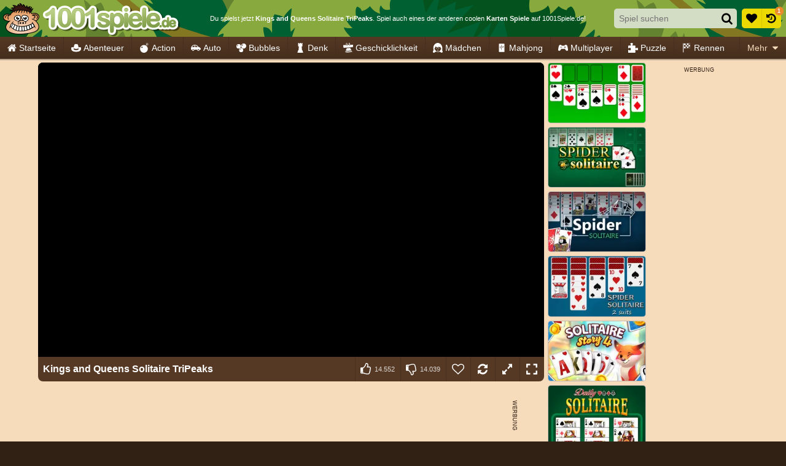

--- FILE ---
content_type: text/html; charset=utf-8
request_url: https://html5.gamedistribution.com/344fff78cd674f62a549533551505ebb/?gd_sdk_referrer_url=https%3A%2F%2Fwww.1001spiele.de%2Fkarten%2Fkings-and-queens-solitaire-tripeaks
body_size: 2328
content:
<!DOCTYPE html><html lang=en><head><title>Kings and Queens Solitaire Tripeaks</title><meta name=viewport content="width=device-width,initial-scale=1,maximum-scale=1,user-scalable=no"><meta name=description content="It’s a grand time to harvest some solitaire fun! If you enjoy card games and the words Pyramid, Klondike, Spider mean something to you, or even if you’re just on the verge of discovering solitaire puzzles, Kings &amp; Queens welcome you on your journey! This beautiful tripeaks saga has a lot to offer.
"><meta name=keywords content=classic,king,queen,solitaire><meta property=og:type content=website><meta property=og:title content="Kings and Queens Solitaire Tripeaks"><meta property=og:description content="It’s a grand time to harvest some solitaire fun! If you enjoy card games and the words Pyramid, Klondike, Spider mean something to you, or even if you’re just on the verge of discovering solitaire puzzles, Kings &amp; Queens welcome you on your journey! This beautiful tripeaks saga has a lot to offer.
"><meta property=og:image content=https://img.gamedistribution.com/344fff78cd674f62a549533551505ebb-512x512.jpg><meta property=og:url content=https://html5.gamedistribution.com/344fff78cd674f62a549533551505ebb/ ><link rel=canonical href=https://html5.gamedistribution.com/344fff78cd674f62a549533551505ebb/ ><link rel=manifest href=manifest_1.5.18.json><link rel=preconnect href=https://html5.api.gamedistribution.com><link rel=preconnect href=https://game.api.gamedistribution.com><link rel=preconnect href=https://pm.gamedistribution.com><script type=text/javascript>if ('serviceWorker' in navigator) {
    navigator
      .serviceWorker
      .register(`/sw_1.5.18.js`)
      .then(function () {
        console.log('SW registered...');
      })
      .catch(err => {
        console.log('SW not registered...', err.message);
      });
  }</script><script type=application/ld+json>{
  "@context": "http://schema.org",
  "@type": "Game",
  "name": "Kings and Queens Solitaire Tripeaks",
  "url": "https://html5.gamedistribution.com/344fff78cd674f62a549533551505ebb/",
  "image": "https://img.gamedistribution.com/344fff78cd674f62a549533551505ebb-512x512.jpg",    
  "description": "It’s a grand time to harvest some solitaire fun! If you enjoy card games and the words Pyramid, Klondike, Spider mean something to you, or even if you’re just on the verge of discovering solitaire puzzles, Kings &amp; Queens welcome you on your journey! This beautiful tripeaks saga has a lot to offer.
",
  "creator":{
    "name":"Clever Apps Pte. Ltd."
    
    },
  "publisher":{
    "name":"GameDistribution",
    "url":"https://gamedistribution.com/games/kings-and-queens-solitaire-tripeaks"
    },
  "genre":[
      "classic",
      "king",
      "queen",
      "solitaire"
  ]
}</script><style>html{height:100%}body{margin:0;padding:0;background-color:#000;overflow:hidden;height:100%}#game{position:absolute;top:0;left:0;width:0;height:0;overflow:hidden;max-width:100%;max-height:100%;min-width:100%;min-height:100%;box-sizing:border-box}</style></head><body><iframe id=game frameborder=0 allow=autoplay allowfullscreen seamless scrolling=no></iframe><script type=text/javascript>(function () {
    function GameLoader() {
      this.init = function () {
        this._gameId = "344fff78cd674f62a549533551505ebb";
        this._container = document.getElementById("game");
        this._loader = this._getLoaderData();
        this._hasImpression = false;
        this._hasSuccess = false;
        this._insertGameSDK();
        this._softgamesDomains = this._getDomainData();
      };

      this._getLoaderData = function () {
        return {"enabled":true,"use_external_url":true,"_":515};
      }

      this._getDomainData = function(){
        return [{"name":"minigame.aeriagames.jp","id":4217},{"name":"localhost:8080","id":4217},{"name":"minigame-stg.aeriagames.jp","id":4217}];
      }

      this._insertGameSDK = function () {
        if (!this._gameId) return;

        window["GD_OPTIONS"] = {
          gameId: this._gameId,
          loader: this._loader,
          onLoaderEvent: this._onLoaderEvent.bind(this),
          onEvent: this._onEvent.bind(this)
        };

        (function (d, s, id) {
          var js,fjs = d.getElementsByTagName(s)[0];
          if (d.getElementById(id)) return;
          js = d.createElement(s);
          js.id = id;
          js.src = "https://html5.api.gamedistribution.com/main.min.js";
          fjs.parentNode.insertBefore(js, fjs);
        })(document, "script", "gamedistribution-jssdk");
      };

      this._loadGame = function (options) {

        if (this._container_initialized) {
          return;
        }

        var formatTokenURLSearch = this._bridge.exports.formatTokenURLSearch;
        var extendUrlQuery = this._bridge.exports.extendUrlQuery;
        var base64Encode = this._bridge.exports.base64Encode;
        const ln_param = new URLSearchParams(window.location.search).get('lang');

        var data = {
          parentURL: this._bridge.parentURL,
          parentDomain: this._bridge.parentDomain,
          topDomain: this._bridge.topDomain,
          hasImpression: options.hasImpression,
          loaderEnabled: true,
          host: window.location.hostname,
          version: "1.5.18"
        };

        var searchPart = formatTokenURLSearch(data);
        var gameSrc;
        if(extendUrlQuery)
          gameSrc = extendUrlQuery(`https://tripeaks.cleverappssg.com/publish/html5/?source=gdcom${ ln_param ? ln_param + '/' : ''}`,{gd_sdk_referrer_url:this._bridge.parentURL,gd_zone_config:base64Encode(data)});
        else 
          gameSrc = `https://tripeaks.cleverappssg.com/publish/html5/?source=gdcom${ ln_param ? ln_param + '/' : ''}?gd_sdk_referrer_url=` + encodeURIComponent(this._bridge.parentURL) + "&" + searchPart.substr(1);


        // This is for softgames domains where some special modules ar require 
        // ex: http://minigame.aeriagames.jp/games/top/ae-soft-319 (this game wants to show a special pop-up)
        var dmn = this._softgamesDomains.find(x => x.name === this._bridge.topDomain);

        if(dmn)
          gameSrc = gameSrc.replace('99999' ,dmn.id);
        
        this._container.src = gameSrc;

        this._container.onload = this._onFrameLoaded.bind(this);

        this._container_initialized = true;
      };

      this._onLoaderEvent = function (event) {
        switch (event.name) {
          case "LOADER_DATA":
            this._bridge = event.message.bridge;
            this._game = event.message.game;
            break;
        }
      };

      this._onEvent = function (event) {
        switch (event.name) {
          case "SDK_GAME_START":
            this._bridge && this._loadGame({hasImpression: this._hasImpression});
            break;
          case "AD_ERROR":
          case "AD_SDK_CANCELED":
            this._hasImpression = false || this._hasSuccess;
            break;
          case "ALL_ADS_COMPLETED":
          case "COMPLETE":
          case "USER_CLOSE":
          case "SKIPPED":
            this._hasImpression = true;
            this._hasSuccess = true;
            break;
        }
      };

      this._onFrameLoaded=function(event){
        var container=this._container;
        setTimeout(function(){
          try{
            container.contentWindow.focus();
          }catch(err){
          }
        },100);
      }
    }
    new GameLoader().init();
  })();</script></body></html>

--- FILE ---
content_type: application/javascript
request_url: https://ccf.admeen.org/23/fp/43228b6b7093b9d66e929d536be176bb/js/page/game.min.js
body_size: 74987
content:
/*! jQuery v3.7.1 | (c) OpenJS Foundation and other contributors | jquery.org/license */
!function(e,t){"use strict";"object"==typeof module&&"object"==typeof module.exports?module.exports=e.document?t(e,!0):function(e){if(!e.document)throw new Error("jQuery requires a window with a document");return t(e)}:t(e)}("undefined"!=typeof window?window:this,function(ie,e){"use strict";var oe=[],r=Object.getPrototypeOf,ae=oe.slice,g=oe.flat?function(e){return oe.flat.call(e)}:function(e){return oe.concat.apply([],e)},s=oe.push,se=oe.indexOf,n={},i=n.toString,ue=n.hasOwnProperty,o=ue.toString,a=o.call(Object),le={},v=function(e){return"function"==typeof e&&"number"!=typeof e.nodeType&&"function"!=typeof e.item},y=function(e){return null!=e&&e===e.window},C=ie.document,u={type:!0,src:!0,nonce:!0,noModule:!0};function m(e,t,n){var r,i,o=(n=n||C).createElement("script");if(o.text=e,t)for(r in u)(i=t[r]||t.getAttribute&&t.getAttribute(r))&&o.setAttribute(r,i);n.head.appendChild(o).parentNode.removeChild(o)}function x(e){return null==e?e+"":"object"==typeof e||"function"==typeof e?n[i.call(e)]||"object":typeof e}var t="3.7.1",l=/HTML$/i,ce=function(e,t){return new ce.fn.init(e,t)};function c(e){var t=!!e&&"length"in e&&e.length,n=x(e);return!v(e)&&!y(e)&&("array"===n||0===t||"number"==typeof t&&0<t&&t-1 in e)}function fe(e,t){return e.nodeName&&e.nodeName.toLowerCase()===t.toLowerCase()}ce.fn=ce.prototype={jquery:t,constructor:ce,length:0,toArray:function(){return ae.call(this)},get:function(e){return null==e?ae.call(this):e<0?this[e+this.length]:this[e]},pushStack:function(e){var t=ce.merge(this.constructor(),e);return t.prevObject=this,t},each:function(e){return ce.each(this,e)},map:function(n){return this.pushStack(ce.map(this,function(e,t){return n.call(e,t,e)}))},slice:function(){return this.pushStack(ae.apply(this,arguments))},first:function(){return this.eq(0)},last:function(){return this.eq(-1)},even:function(){return this.pushStack(ce.grep(this,function(e,t){return(t+1)%2}))},odd:function(){return this.pushStack(ce.grep(this,function(e,t){return t%2}))},eq:function(e){var t=this.length,n=+e+(e<0?t:0);return this.pushStack(0<=n&&n<t?[this[n]]:[])},end:function(){return this.prevObject||this.constructor()},push:s,sort:oe.sort,splice:oe.splice},ce.extend=ce.fn.extend=function(){var e,t,n,r,i,o,a=arguments[0]||{},s=1,u=arguments.length,l=!1;for("boolean"==typeof a&&(l=a,a=arguments[s]||{},s++),"object"==typeof a||v(a)||(a={}),s===u&&(a=this,s--);s<u;s++)if(null!=(e=arguments[s]))for(t in e)r=e[t],"__proto__"!==t&&a!==r&&(l&&r&&(ce.isPlainObject(r)||(i=Array.isArray(r)))?(n=a[t],o=i&&!Array.isArray(n)?[]:i||ce.isPlainObject(n)?n:{},i=!1,a[t]=ce.extend(l,o,r)):void 0!==r&&(a[t]=r));return a},ce.extend({expando:"jQuery"+(t+Math.random()).replace(/\D/g,""),isReady:!0,error:function(e){throw new Error(e)},noop:function(){},isPlainObject:function(e){var t,n;return!(!e||"[object Object]"!==i.call(e))&&(!(t=r(e))||"function"==typeof(n=ue.call(t,"constructor")&&t.constructor)&&o.call(n)===a)},isEmptyObject:function(e){var t;for(t in e)return!1;return!0},globalEval:function(e,t,n){m(e,{nonce:t&&t.nonce},n)},each:function(e,t){var n,r=0;if(c(e)){for(n=e.length;r<n;r++)if(!1===t.call(e[r],r,e[r]))break}else for(r in e)if(!1===t.call(e[r],r,e[r]))break;return e},text:function(e){var t,n="",r=0,i=e.nodeType;if(!i)while(t=e[r++])n+=ce.text(t);return 1===i||11===i?e.textContent:9===i?e.documentElement.textContent:3===i||4===i?e.nodeValue:n},makeArray:function(e,t){var n=t||[];return null!=e&&(c(Object(e))?ce.merge(n,"string"==typeof e?[e]:e):s.call(n,e)),n},inArray:function(e,t,n){return null==t?-1:se.call(t,e,n)},isXMLDoc:function(e){var t=e&&e.namespaceURI,n=e&&(e.ownerDocument||e).documentElement;return!l.test(t||n&&n.nodeName||"HTML")},merge:function(e,t){for(var n=+t.length,r=0,i=e.length;r<n;r++)e[i++]=t[r];return e.length=i,e},grep:function(e,t,n){for(var r=[],i=0,o=e.length,a=!n;i<o;i++)!t(e[i],i)!==a&&r.push(e[i]);return r},map:function(e,t,n){var r,i,o=0,a=[];if(c(e))for(r=e.length;o<r;o++)null!=(i=t(e[o],o,n))&&a.push(i);else for(o in e)null!=(i=t(e[o],o,n))&&a.push(i);return g(a)},guid:1,support:le}),"function"==typeof Symbol&&(ce.fn[Symbol.iterator]=oe[Symbol.iterator]),ce.each("Boolean Number String Function Array Date RegExp Object Error Symbol".split(" "),function(e,t){n["[object "+t+"]"]=t.toLowerCase()});var pe=oe.pop,de=oe.sort,he=oe.splice,ge="[\\x20\\t\\r\\n\\f]",ve=new RegExp("^"+ge+"+|((?:^|[^\\\\])(?:\\\\.)*)"+ge+"+$","g");ce.contains=function(e,t){var n=t&&t.parentNode;return e===n||!(!n||1!==n.nodeType||!(e.contains?e.contains(n):e.compareDocumentPosition&&16&e.compareDocumentPosition(n)))};var f=/([\0-\x1f\x7f]|^-?\d)|^-$|[^\x80-\uFFFF\w-]/g;function p(e,t){return t?"\0"===e?"\ufffd":e.slice(0,-1)+"\\"+e.charCodeAt(e.length-1).toString(16)+" ":"\\"+e}ce.escapeSelector=function(e){return(e+"").replace(f,p)};var ye=C,me=s;!function(){var e,b,w,o,a,T,r,C,d,i,k=me,S=ce.expando,E=0,n=0,s=W(),c=W(),u=W(),h=W(),l=function(e,t){return e===t&&(a=!0),0},f="checked|selected|async|autofocus|autoplay|controls|defer|disabled|hidden|ismap|loop|multiple|open|readonly|required|scoped",t="(?:\\\\[\\da-fA-F]{1,6}"+ge+"?|\\\\[^\\r\\n\\f]|[\\w-]|[^\0-\\x7f])+",p="\\["+ge+"*("+t+")(?:"+ge+"*([*^$|!~]?=)"+ge+"*(?:'((?:\\\\.|[^\\\\'])*)'|\"((?:\\\\.|[^\\\\\"])*)\"|("+t+"))|)"+ge+"*\\]",g=":("+t+")(?:\\((('((?:\\\\.|[^\\\\'])*)'|\"((?:\\\\.|[^\\\\\"])*)\")|((?:\\\\.|[^\\\\()[\\]]|"+p+")*)|.*)\\)|)",v=new RegExp(ge+"+","g"),y=new RegExp("^"+ge+"*,"+ge+"*"),m=new RegExp("^"+ge+"*([>+~]|"+ge+")"+ge+"*"),x=new RegExp(ge+"|>"),j=new RegExp(g),A=new RegExp("^"+t+"$"),D={ID:new RegExp("^#("+t+")"),CLASS:new RegExp("^\\.("+t+")"),TAG:new RegExp("^("+t+"|[*])"),ATTR:new RegExp("^"+p),PSEUDO:new RegExp("^"+g),CHILD:new RegExp("^:(only|first|last|nth|nth-last)-(child|of-type)(?:\\("+ge+"*(even|odd|(([+-]|)(\\d*)n|)"+ge+"*(?:([+-]|)"+ge+"*(\\d+)|))"+ge+"*\\)|)","i"),bool:new RegExp("^(?:"+f+")$","i"),needsContext:new RegExp("^"+ge+"*[>+~]|:(even|odd|eq|gt|lt|nth|first|last)(?:\\("+ge+"*((?:-\\d)?\\d*)"+ge+"*\\)|)(?=[^-]|$)","i")},N=/^(?:input|select|textarea|button)$/i,q=/^h\d$/i,L=/^(?:#([\w-]+)|(\w+)|\.([\w-]+))$/,H=/[+~]/,O=new RegExp("\\\\[\\da-fA-F]{1,6}"+ge+"?|\\\\([^\\r\\n\\f])","g"),P=function(e,t){var n="0x"+e.slice(1)-65536;return t||(n<0?String.fromCharCode(n+65536):String.fromCharCode(n>>10|55296,1023&n|56320))},M=function(){V()},R=J(function(e){return!0===e.disabled&&fe(e,"fieldset")},{dir:"parentNode",next:"legend"});try{k.apply(oe=ae.call(ye.childNodes),ye.childNodes),oe[ye.childNodes.length].nodeType}catch(e){k={apply:function(e,t){me.apply(e,ae.call(t))},call:function(e){me.apply(e,ae.call(arguments,1))}}}function I(t,e,n,r){var i,o,a,s,u,l,c,f=e&&e.ownerDocument,p=e?e.nodeType:9;if(n=n||[],"string"!=typeof t||!t||1!==p&&9!==p&&11!==p)return n;if(!r&&(V(e),e=e||T,C)){if(11!==p&&(u=L.exec(t)))if(i=u[1]){if(9===p){if(!(a=e.getElementById(i)))return n;if(a.id===i)return k.call(n,a),n}else if(f&&(a=f.getElementById(i))&&I.contains(e,a)&&a.id===i)return k.call(n,a),n}else{if(u[2])return k.apply(n,e.getElementsByTagName(t)),n;if((i=u[3])&&e.getElementsByClassName)return k.apply(n,e.getElementsByClassName(i)),n}if(!(h[t+" "]||d&&d.test(t))){if(c=t,f=e,1===p&&(x.test(t)||m.test(t))){(f=H.test(t)&&U(e.parentNode)||e)==e&&le.scope||((s=e.getAttribute("id"))?s=ce.escapeSelector(s):e.setAttribute("id",s=S)),o=(l=Y(t)).length;while(o--)l[o]=(s?"#"+s:":scope")+" "+Q(l[o]);c=l.join(",")}try{return k.apply(n,f.querySelectorAll(c)),n}catch(e){h(t,!0)}finally{s===S&&e.removeAttribute("id")}}}return re(t.replace(ve,"$1"),e,n,r)}function W(){var r=[];return function e(t,n){return r.push(t+" ")>b.cacheLength&&delete e[r.shift()],e[t+" "]=n}}function F(e){return e[S]=!0,e}function $(e){var t=T.createElement("fieldset");try{return!!e(t)}catch(e){return!1}finally{t.parentNode&&t.parentNode.removeChild(t),t=null}}function B(t){return function(e){return fe(e,"input")&&e.type===t}}function _(t){return function(e){return(fe(e,"input")||fe(e,"button"))&&e.type===t}}function z(t){return function(e){return"form"in e?e.parentNode&&!1===e.disabled?"label"in e?"label"in e.parentNode?e.parentNode.disabled===t:e.disabled===t:e.isDisabled===t||e.isDisabled!==!t&&R(e)===t:e.disabled===t:"label"in e&&e.disabled===t}}function X(a){return F(function(o){return o=+o,F(function(e,t){var n,r=a([],e.length,o),i=r.length;while(i--)e[n=r[i]]&&(e[n]=!(t[n]=e[n]))})})}function U(e){return e&&"undefined"!=typeof e.getElementsByTagName&&e}function V(e){var t,n=e?e.ownerDocument||e:ye;return n!=T&&9===n.nodeType&&n.documentElement&&(r=(T=n).documentElement,C=!ce.isXMLDoc(T),i=r.matches||r.webkitMatchesSelector||r.msMatchesSelector,r.msMatchesSelector&&ye!=T&&(t=T.defaultView)&&t.top!==t&&t.addEventListener("unload",M),le.getById=$(function(e){return r.appendChild(e).id=ce.expando,!T.getElementsByName||!T.getElementsByName(ce.expando).length}),le.disconnectedMatch=$(function(e){return i.call(e,"*")}),le.scope=$(function(){return T.querySelectorAll(":scope")}),le.cssHas=$(function(){try{return T.querySelector(":has(*,:jqfake)"),!1}catch(e){return!0}}),le.getById?(b.filter.ID=function(e){var t=e.replace(O,P);return function(e){return e.getAttribute("id")===t}},b.find.ID=function(e,t){if("undefined"!=typeof t.getElementById&&C){var n=t.getElementById(e);return n?[n]:[]}}):(b.filter.ID=function(e){var n=e.replace(O,P);return function(e){var t="undefined"!=typeof e.getAttributeNode&&e.getAttributeNode("id");return t&&t.value===n}},b.find.ID=function(e,t){if("undefined"!=typeof t.getElementById&&C){var n,r,i,o=t.getElementById(e);if(o){if((n=o.getAttributeNode("id"))&&n.value===e)return[o];i=t.getElementsByName(e),r=0;while(o=i[r++])if((n=o.getAttributeNode("id"))&&n.value===e)return[o]}return[]}}),b.find.TAG=function(e,t){return"undefined"!=typeof t.getElementsByTagName?t.getElementsByTagName(e):t.querySelectorAll(e)},b.find.CLASS=function(e,t){if("undefined"!=typeof t.getElementsByClassName&&C)return t.getElementsByClassName(e)},d=[],$(function(e){var t;r.appendChild(e).innerHTML="<a id='"+S+"' href='' disabled='disabled'></a><select id='"+S+"-\r\\' disabled='disabled'><option selected=''></option></select>",e.querySelectorAll("[selected]").length||d.push("\\["+ge+"*(?:value|"+f+")"),e.querySelectorAll("[id~="+S+"-]").length||d.push("~="),e.querySelectorAll("a#"+S+"+*").length||d.push(".#.+[+~]"),e.querySelectorAll(":checked").length||d.push(":checked"),(t=T.createElement("input")).setAttribute("type","hidden"),e.appendChild(t).setAttribute("name","D"),r.appendChild(e).disabled=!0,2!==e.querySelectorAll(":disabled").length&&d.push(":enabled",":disabled"),(t=T.createElement("input")).setAttribute("name",""),e.appendChild(t),e.querySelectorAll("[name='']").length||d.push("\\["+ge+"*name"+ge+"*="+ge+"*(?:''|\"\")")}),le.cssHas||d.push(":has"),d=d.length&&new RegExp(d.join("|")),l=function(e,t){if(e===t)return a=!0,0;var n=!e.compareDocumentPosition-!t.compareDocumentPosition;return n||(1&(n=(e.ownerDocument||e)==(t.ownerDocument||t)?e.compareDocumentPosition(t):1)||!le.sortDetached&&t.compareDocumentPosition(e)===n?e===T||e.ownerDocument==ye&&I.contains(ye,e)?-1:t===T||t.ownerDocument==ye&&I.contains(ye,t)?1:o?se.call(o,e)-se.call(o,t):0:4&n?-1:1)}),T}for(e in I.matches=function(e,t){return I(e,null,null,t)},I.matchesSelector=function(e,t){if(V(e),C&&!h[t+" "]&&(!d||!d.test(t)))try{var n=i.call(e,t);if(n||le.disconnectedMatch||e.document&&11!==e.document.nodeType)return n}catch(e){h(t,!0)}return 0<I(t,T,null,[e]).length},I.contains=function(e,t){return(e.ownerDocument||e)!=T&&V(e),ce.contains(e,t)},I.attr=function(e,t){(e.ownerDocument||e)!=T&&V(e);var n=b.attrHandle[t.toLowerCase()],r=n&&ue.call(b.attrHandle,t.toLowerCase())?n(e,t,!C):void 0;return void 0!==r?r:e.getAttribute(t)},I.error=function(e){throw new Error("Syntax error, unrecognized expression: "+e)},ce.uniqueSort=function(e){var t,n=[],r=0,i=0;if(a=!le.sortStable,o=!le.sortStable&&ae.call(e,0),de.call(e,l),a){while(t=e[i++])t===e[i]&&(r=n.push(i));while(r--)he.call(e,n[r],1)}return o=null,e},ce.fn.uniqueSort=function(){return this.pushStack(ce.uniqueSort(ae.apply(this)))},(b=ce.expr={cacheLength:50,createPseudo:F,match:D,attrHandle:{},find:{},relative:{">":{dir:"parentNode",first:!0}," ":{dir:"parentNode"},"+":{dir:"previousSibling",first:!0},"~":{dir:"previousSibling"}},preFilter:{ATTR:function(e){return e[1]=e[1].replace(O,P),e[3]=(e[3]||e[4]||e[5]||"").replace(O,P),"~="===e[2]&&(e[3]=" "+e[3]+" "),e.slice(0,4)},CHILD:function(e){return e[1]=e[1].toLowerCase(),"nth"===e[1].slice(0,3)?(e[3]||I.error(e[0]),e[4]=+(e[4]?e[5]+(e[6]||1):2*("even"===e[3]||"odd"===e[3])),e[5]=+(e[7]+e[8]||"odd"===e[3])):e[3]&&I.error(e[0]),e},PSEUDO:function(e){var t,n=!e[6]&&e[2];return D.CHILD.test(e[0])?null:(e[3]?e[2]=e[4]||e[5]||"":n&&j.test(n)&&(t=Y(n,!0))&&(t=n.indexOf(")",n.length-t)-n.length)&&(e[0]=e[0].slice(0,t),e[2]=n.slice(0,t)),e.slice(0,3))}},filter:{TAG:function(e){var t=e.replace(O,P).toLowerCase();return"*"===e?function(){return!0}:function(e){return fe(e,t)}},CLASS:function(e){var t=s[e+" "];return t||(t=new RegExp("(^|"+ge+")"+e+"("+ge+"|$)"))&&s(e,function(e){return t.test("string"==typeof e.className&&e.className||"undefined"!=typeof e.getAttribute&&e.getAttribute("class")||"")})},ATTR:function(n,r,i){return function(e){var t=I.attr(e,n);return null==t?"!="===r:!r||(t+="","="===r?t===i:"!="===r?t!==i:"^="===r?i&&0===t.indexOf(i):"*="===r?i&&-1<t.indexOf(i):"$="===r?i&&t.slice(-i.length)===i:"~="===r?-1<(" "+t.replace(v," ")+" ").indexOf(i):"|="===r&&(t===i||t.slice(0,i.length+1)===i+"-"))}},CHILD:function(d,e,t,h,g){var v="nth"!==d.slice(0,3),y="last"!==d.slice(-4),m="of-type"===e;return 1===h&&0===g?function(e){return!!e.parentNode}:function(e,t,n){var r,i,o,a,s,u=v!==y?"nextSibling":"previousSibling",l=e.parentNode,c=m&&e.nodeName.toLowerCase(),f=!n&&!m,p=!1;if(l){if(v){while(u){o=e;while(o=o[u])if(m?fe(o,c):1===o.nodeType)return!1;s=u="only"===d&&!s&&"nextSibling"}return!0}if(s=[y?l.firstChild:l.lastChild],y&&f){p=(a=(r=(i=l[S]||(l[S]={}))[d]||[])[0]===E&&r[1])&&r[2],o=a&&l.childNodes[a];while(o=++a&&o&&o[u]||(p=a=0)||s.pop())if(1===o.nodeType&&++p&&o===e){i[d]=[E,a,p];break}}else if(f&&(p=a=(r=(i=e[S]||(e[S]={}))[d]||[])[0]===E&&r[1]),!1===p)while(o=++a&&o&&o[u]||(p=a=0)||s.pop())if((m?fe(o,c):1===o.nodeType)&&++p&&(f&&((i=o[S]||(o[S]={}))[d]=[E,p]),o===e))break;return(p-=g)===h||p%h==0&&0<=p/h}}},PSEUDO:function(e,o){var t,a=b.pseudos[e]||b.setFilters[e.toLowerCase()]||I.error("unsupported pseudo: "+e);return a[S]?a(o):1<a.length?(t=[e,e,"",o],b.setFilters.hasOwnProperty(e.toLowerCase())?F(function(e,t){var n,r=a(e,o),i=r.length;while(i--)e[n=se.call(e,r[i])]=!(t[n]=r[i])}):function(e){return a(e,0,t)}):a}},pseudos:{not:F(function(e){var r=[],i=[],s=ne(e.replace(ve,"$1"));return s[S]?F(function(e,t,n,r){var i,o=s(e,null,r,[]),a=e.length;while(a--)(i=o[a])&&(e[a]=!(t[a]=i))}):function(e,t,n){return r[0]=e,s(r,null,n,i),r[0]=null,!i.pop()}}),has:F(function(t){return function(e){return 0<I(t,e).length}}),contains:F(function(t){return t=t.replace(O,P),function(e){return-1<(e.textContent||ce.text(e)).indexOf(t)}}),lang:F(function(n){return A.test(n||"")||I.error("unsupported lang: "+n),n=n.replace(O,P).toLowerCase(),function(e){var t;do{if(t=C?e.lang:e.getAttribute("xml:lang")||e.getAttribute("lang"))return(t=t.toLowerCase())===n||0===t.indexOf(n+"-")}while((e=e.parentNode)&&1===e.nodeType);return!1}}),target:function(e){var t=ie.location&&ie.location.hash;return t&&t.slice(1)===e.id},root:function(e){return e===r},focus:function(e){return e===function(){try{return T.activeElement}catch(e){}}()&&T.hasFocus()&&!!(e.type||e.href||~e.tabIndex)},enabled:z(!1),disabled:z(!0),checked:function(e){return fe(e,"input")&&!!e.checked||fe(e,"option")&&!!e.selected},selected:function(e){return e.parentNode&&e.parentNode.selectedIndex,!0===e.selected},empty:function(e){for(e=e.firstChild;e;e=e.nextSibling)if(e.nodeType<6)return!1;return!0},parent:function(e){return!b.pseudos.empty(e)},header:function(e){return q.test(e.nodeName)},input:function(e){return N.test(e.nodeName)},button:function(e){return fe(e,"input")&&"button"===e.type||fe(e,"button")},text:function(e){var t;return fe(e,"input")&&"text"===e.type&&(null==(t=e.getAttribute("type"))||"text"===t.toLowerCase())},first:X(function(){return[0]}),last:X(function(e,t){return[t-1]}),eq:X(function(e,t,n){return[n<0?n+t:n]}),even:X(function(e,t){for(var n=0;n<t;n+=2)e.push(n);return e}),odd:X(function(e,t){for(var n=1;n<t;n+=2)e.push(n);return e}),lt:X(function(e,t,n){var r;for(r=n<0?n+t:t<n?t:n;0<=--r;)e.push(r);return e}),gt:X(function(e,t,n){for(var r=n<0?n+t:n;++r<t;)e.push(r);return e})}}).pseudos.nth=b.pseudos.eq,{radio:!0,checkbox:!0,file:!0,password:!0,image:!0})b.pseudos[e]=B(e);for(e in{submit:!0,reset:!0})b.pseudos[e]=_(e);function G(){}function Y(e,t){var n,r,i,o,a,s,u,l=c[e+" "];if(l)return t?0:l.slice(0);a=e,s=[],u=b.preFilter;while(a){for(o in n&&!(r=y.exec(a))||(r&&(a=a.slice(r[0].length)||a),s.push(i=[])),n=!1,(r=m.exec(a))&&(n=r.shift(),i.push({value:n,type:r[0].replace(ve," ")}),a=a.slice(n.length)),b.filter)!(r=D[o].exec(a))||u[o]&&!(r=u[o](r))||(n=r.shift(),i.push({value:n,type:o,matches:r}),a=a.slice(n.length));if(!n)break}return t?a.length:a?I.error(e):c(e,s).slice(0)}function Q(e){for(var t=0,n=e.length,r="";t<n;t++)r+=e[t].value;return r}function J(a,e,t){var s=e.dir,u=e.next,l=u||s,c=t&&"parentNode"===l,f=n++;return e.first?function(e,t,n){while(e=e[s])if(1===e.nodeType||c)return a(e,t,n);return!1}:function(e,t,n){var r,i,o=[E,f];if(n){while(e=e[s])if((1===e.nodeType||c)&&a(e,t,n))return!0}else while(e=e[s])if(1===e.nodeType||c)if(i=e[S]||(e[S]={}),u&&fe(e,u))e=e[s]||e;else{if((r=i[l])&&r[0]===E&&r[1]===f)return o[2]=r[2];if((i[l]=o)[2]=a(e,t,n))return!0}return!1}}function K(i){return 1<i.length?function(e,t,n){var r=i.length;while(r--)if(!i[r](e,t,n))return!1;return!0}:i[0]}function Z(e,t,n,r,i){for(var o,a=[],s=0,u=e.length,l=null!=t;s<u;s++)(o=e[s])&&(n&&!n(o,r,i)||(a.push(o),l&&t.push(s)));return a}function ee(d,h,g,v,y,e){return v&&!v[S]&&(v=ee(v)),y&&!y[S]&&(y=ee(y,e)),F(function(e,t,n,r){var i,o,a,s,u=[],l=[],c=t.length,f=e||function(e,t,n){for(var r=0,i=t.length;r<i;r++)I(e,t[r],n);return n}(h||"*",n.nodeType?[n]:n,[]),p=!d||!e&&h?f:Z(f,u,d,n,r);if(g?g(p,s=y||(e?d:c||v)?[]:t,n,r):s=p,v){i=Z(s,l),v(i,[],n,r),o=i.length;while(o--)(a=i[o])&&(s[l[o]]=!(p[l[o]]=a))}if(e){if(y||d){if(y){i=[],o=s.length;while(o--)(a=s[o])&&i.push(p[o]=a);y(null,s=[],i,r)}o=s.length;while(o--)(a=s[o])&&-1<(i=y?se.call(e,a):u[o])&&(e[i]=!(t[i]=a))}}else s=Z(s===t?s.splice(c,s.length):s),y?y(null,t,s,r):k.apply(t,s)})}function te(e){for(var i,t,n,r=e.length,o=b.relative[e[0].type],a=o||b.relative[" "],s=o?1:0,u=J(function(e){return e===i},a,!0),l=J(function(e){return-1<se.call(i,e)},a,!0),c=[function(e,t,n){var r=!o&&(n||t!=w)||((i=t).nodeType?u(e,t,n):l(e,t,n));return i=null,r}];s<r;s++)if(t=b.relative[e[s].type])c=[J(K(c),t)];else{if((t=b.filter[e[s].type].apply(null,e[s].matches))[S]){for(n=++s;n<r;n++)if(b.relative[e[n].type])break;return ee(1<s&&K(c),1<s&&Q(e.slice(0,s-1).concat({value:" "===e[s-2].type?"*":""})).replace(ve,"$1"),t,s<n&&te(e.slice(s,n)),n<r&&te(e=e.slice(n)),n<r&&Q(e))}c.push(t)}return K(c)}function ne(e,t){var n,v,y,m,x,r,i=[],o=[],a=u[e+" "];if(!a){t||(t=Y(e)),n=t.length;while(n--)(a=te(t[n]))[S]?i.push(a):o.push(a);(a=u(e,(v=o,m=0<(y=i).length,x=0<v.length,r=function(e,t,n,r,i){var o,a,s,u=0,l="0",c=e&&[],f=[],p=w,d=e||x&&b.find.TAG("*",i),h=E+=null==p?1:Math.random()||.1,g=d.length;for(i&&(w=t==T||t||i);l!==g&&null!=(o=d[l]);l++){if(x&&o){a=0,t||o.ownerDocument==T||(V(o),n=!C);while(s=v[a++])if(s(o,t||T,n)){k.call(r,o);break}i&&(E=h)}m&&((o=!s&&o)&&u--,e&&c.push(o))}if(u+=l,m&&l!==u){a=0;while(s=y[a++])s(c,f,t,n);if(e){if(0<u)while(l--)c[l]||f[l]||(f[l]=pe.call(r));f=Z(f)}k.apply(r,f),i&&!e&&0<f.length&&1<u+y.length&&ce.uniqueSort(r)}return i&&(E=h,w=p),c},m?F(r):r))).selector=e}return a}function re(e,t,n,r){var i,o,a,s,u,l="function"==typeof e&&e,c=!r&&Y(e=l.selector||e);if(n=n||[],1===c.length){if(2<(o=c[0]=c[0].slice(0)).length&&"ID"===(a=o[0]).type&&9===t.nodeType&&C&&b.relative[o[1].type]){if(!(t=(b.find.ID(a.matches[0].replace(O,P),t)||[])[0]))return n;l&&(t=t.parentNode),e=e.slice(o.shift().value.length)}i=D.needsContext.test(e)?0:o.length;while(i--){if(a=o[i],b.relative[s=a.type])break;if((u=b.find[s])&&(r=u(a.matches[0].replace(O,P),H.test(o[0].type)&&U(t.parentNode)||t))){if(o.splice(i,1),!(e=r.length&&Q(o)))return k.apply(n,r),n;break}}}return(l||ne(e,c))(r,t,!C,n,!t||H.test(e)&&U(t.parentNode)||t),n}G.prototype=b.filters=b.pseudos,b.setFilters=new G,le.sortStable=S.split("").sort(l).join("")===S,V(),le.sortDetached=$(function(e){return 1&e.compareDocumentPosition(T.createElement("fieldset"))}),ce.find=I,ce.expr[":"]=ce.expr.pseudos,ce.unique=ce.uniqueSort,I.compile=ne,I.select=re,I.setDocument=V,I.tokenize=Y,I.escape=ce.escapeSelector,I.getText=ce.text,I.isXML=ce.isXMLDoc,I.selectors=ce.expr,I.support=ce.support,I.uniqueSort=ce.uniqueSort}();var d=function(e,t,n){var r=[],i=void 0!==n;while((e=e[t])&&9!==e.nodeType)if(1===e.nodeType){if(i&&ce(e).is(n))break;r.push(e)}return r},h=function(e,t){for(var n=[];e;e=e.nextSibling)1===e.nodeType&&e!==t&&n.push(e);return n},b=ce.expr.match.needsContext,w=/^<([a-z][^\/\0>:\x20\t\r\n\f]*)[\x20\t\r\n\f]*\/?>(?:<\/\1>|)$/i;function T(e,n,r){return v(n)?ce.grep(e,function(e,t){return!!n.call(e,t,e)!==r}):n.nodeType?ce.grep(e,function(e){return e===n!==r}):"string"!=typeof n?ce.grep(e,function(e){return-1<se.call(n,e)!==r}):ce.filter(n,e,r)}ce.filter=function(e,t,n){var r=t[0];return n&&(e=":not("+e+")"),1===t.length&&1===r.nodeType?ce.find.matchesSelector(r,e)?[r]:[]:ce.find.matches(e,ce.grep(t,function(e){return 1===e.nodeType}))},ce.fn.extend({find:function(e){var t,n,r=this.length,i=this;if("string"!=typeof e)return this.pushStack(ce(e).filter(function(){for(t=0;t<r;t++)if(ce.contains(i[t],this))return!0}));for(n=this.pushStack([]),t=0;t<r;t++)ce.find(e,i[t],n);return 1<r?ce.uniqueSort(n):n},filter:function(e){return this.pushStack(T(this,e||[],!1))},not:function(e){return this.pushStack(T(this,e||[],!0))},is:function(e){return!!T(this,"string"==typeof e&&b.test(e)?ce(e):e||[],!1).length}});var k,S=/^(?:\s*(<[\w\W]+>)[^>]*|#([\w-]+))$/;(ce.fn.init=function(e,t,n){var r,i;if(!e)return this;if(n=n||k,"string"==typeof e){if(!(r="<"===e[0]&&">"===e[e.length-1]&&3<=e.length?[null,e,null]:S.exec(e))||!r[1]&&t)return!t||t.jquery?(t||n).find(e):this.constructor(t).find(e);if(r[1]){if(t=t instanceof ce?t[0]:t,ce.merge(this,ce.parseHTML(r[1],t&&t.nodeType?t.ownerDocument||t:C,!0)),w.test(r[1])&&ce.isPlainObject(t))for(r in t)v(this[r])?this[r](t[r]):this.attr(r,t[r]);return this}return(i=C.getElementById(r[2]))&&(this[0]=i,this.length=1),this}return e.nodeType?(this[0]=e,this.length=1,this):v(e)?void 0!==n.ready?n.ready(e):e(ce):ce.makeArray(e,this)}).prototype=ce.fn,k=ce(C);var E=/^(?:parents|prev(?:Until|All))/,j={children:!0,contents:!0,next:!0,prev:!0};function A(e,t){while((e=e[t])&&1!==e.nodeType);return e}ce.fn.extend({has:function(e){var t=ce(e,this),n=t.length;return this.filter(function(){for(var e=0;e<n;e++)if(ce.contains(this,t[e]))return!0})},closest:function(e,t){var n,r=0,i=this.length,o=[],a="string"!=typeof e&&ce(e);if(!b.test(e))for(;r<i;r++)for(n=this[r];n&&n!==t;n=n.parentNode)if(n.nodeType<11&&(a?-1<a.index(n):1===n.nodeType&&ce.find.matchesSelector(n,e))){o.push(n);break}return this.pushStack(1<o.length?ce.uniqueSort(o):o)},index:function(e){return e?"string"==typeof e?se.call(ce(e),this[0]):se.call(this,e.jquery?e[0]:e):this[0]&&this[0].parentNode?this.first().prevAll().length:-1},add:function(e,t){return this.pushStack(ce.uniqueSort(ce.merge(this.get(),ce(e,t))))},addBack:function(e){return this.add(null==e?this.prevObject:this.prevObject.filter(e))}}),ce.each({parent:function(e){var t=e.parentNode;return t&&11!==t.nodeType?t:null},parents:function(e){return d(e,"parentNode")},parentsUntil:function(e,t,n){return d(e,"parentNode",n)},next:function(e){return A(e,"nextSibling")},prev:function(e){return A(e,"previousSibling")},nextAll:function(e){return d(e,"nextSibling")},prevAll:function(e){return d(e,"previousSibling")},nextUntil:function(e,t,n){return d(e,"nextSibling",n)},prevUntil:function(e,t,n){return d(e,"previousSibling",n)},siblings:function(e){return h((e.parentNode||{}).firstChild,e)},children:function(e){return h(e.firstChild)},contents:function(e){return null!=e.contentDocument&&r(e.contentDocument)?e.contentDocument:(fe(e,"template")&&(e=e.content||e),ce.merge([],e.childNodes))}},function(r,i){ce.fn[r]=function(e,t){var n=ce.map(this,i,e);return"Until"!==r.slice(-5)&&(t=e),t&&"string"==typeof t&&(n=ce.filter(t,n)),1<this.length&&(j[r]||ce.uniqueSort(n),E.test(r)&&n.reverse()),this.pushStack(n)}});var D=/[^\x20\t\r\n\f]+/g;function N(e){return e}function q(e){throw e}function L(e,t,n,r){var i;try{e&&v(i=e.promise)?i.call(e).done(t).fail(n):e&&v(i=e.then)?i.call(e,t,n):t.apply(void 0,[e].slice(r))}catch(e){n.apply(void 0,[e])}}ce.Callbacks=function(r){var e,n;r="string"==typeof r?(e=r,n={},ce.each(e.match(D)||[],function(e,t){n[t]=!0}),n):ce.extend({},r);var i,t,o,a,s=[],u=[],l=-1,c=function(){for(a=a||r.once,o=i=!0;u.length;l=-1){t=u.shift();while(++l<s.length)!1===s[l].apply(t[0],t[1])&&r.stopOnFalse&&(l=s.length,t=!1)}r.memory||(t=!1),i=!1,a&&(s=t?[]:"")},f={add:function(){return s&&(t&&!i&&(l=s.length-1,u.push(t)),function n(e){ce.each(e,function(e,t){v(t)?r.unique&&f.has(t)||s.push(t):t&&t.length&&"string"!==x(t)&&n(t)})}(arguments),t&&!i&&c()),this},remove:function(){return ce.each(arguments,function(e,t){var n;while(-1<(n=ce.inArray(t,s,n)))s.splice(n,1),n<=l&&l--}),this},has:function(e){return e?-1<ce.inArray(e,s):0<s.length},empty:function(){return s&&(s=[]),this},disable:function(){return a=u=[],s=t="",this},disabled:function(){return!s},lock:function(){return a=u=[],t||i||(s=t=""),this},locked:function(){return!!a},fireWith:function(e,t){return a||(t=[e,(t=t||[]).slice?t.slice():t],u.push(t),i||c()),this},fire:function(){return f.fireWith(this,arguments),this},fired:function(){return!!o}};return f},ce.extend({Deferred:function(e){var o=[["notify","progress",ce.Callbacks("memory"),ce.Callbacks("memory"),2],["resolve","done",ce.Callbacks("once memory"),ce.Callbacks("once memory"),0,"resolved"],["reject","fail",ce.Callbacks("once memory"),ce.Callbacks("once memory"),1,"rejected"]],i="pending",a={state:function(){return i},always:function(){return s.done(arguments).fail(arguments),this},"catch":function(e){return a.then(null,e)},pipe:function(){var i=arguments;return ce.Deferred(function(r){ce.each(o,function(e,t){var n=v(i[t[4]])&&i[t[4]];s[t[1]](function(){var e=n&&n.apply(this,arguments);e&&v(e.promise)?e.promise().progress(r.notify).done(r.resolve).fail(r.reject):r[t[0]+"With"](this,n?[e]:arguments)})}),i=null}).promise()},then:function(t,n,r){var u=0;function l(i,o,a,s){return function(){var n=this,r=arguments,e=function(){var e,t;if(!(i<u)){if((e=a.apply(n,r))===o.promise())throw new TypeError("Thenable self-resolution");t=e&&("object"==typeof e||"function"==typeof e)&&e.then,v(t)?s?t.call(e,l(u,o,N,s),l(u,o,q,s)):(u++,t.call(e,l(u,o,N,s),l(u,o,q,s),l(u,o,N,o.notifyWith))):(a!==N&&(n=void 0,r=[e]),(s||o.resolveWith)(n,r))}},t=s?e:function(){try{e()}catch(e){ce.Deferred.exceptionHook&&ce.Deferred.exceptionHook(e,t.error),u<=i+1&&(a!==q&&(n=void 0,r=[e]),o.rejectWith(n,r))}};i?t():(ce.Deferred.getErrorHook?t.error=ce.Deferred.getErrorHook():ce.Deferred.getStackHook&&(t.error=ce.Deferred.getStackHook()),ie.setTimeout(t))}}return ce.Deferred(function(e){o[0][3].add(l(0,e,v(r)?r:N,e.notifyWith)),o[1][3].add(l(0,e,v(t)?t:N)),o[2][3].add(l(0,e,v(n)?n:q))}).promise()},promise:function(e){return null!=e?ce.extend(e,a):a}},s={};return ce.each(o,function(e,t){var n=t[2],r=t[5];a[t[1]]=n.add,r&&n.add(function(){i=r},o[3-e][2].disable,o[3-e][3].disable,o[0][2].lock,o[0][3].lock),n.add(t[3].fire),s[t[0]]=function(){return s[t[0]+"With"](this===s?void 0:this,arguments),this},s[t[0]+"With"]=n.fireWith}),a.promise(s),e&&e.call(s,s),s},when:function(e){var n=arguments.length,t=n,r=Array(t),i=ae.call(arguments),o=ce.Deferred(),a=function(t){return function(e){r[t]=this,i[t]=1<arguments.length?ae.call(arguments):e,--n||o.resolveWith(r,i)}};if(n<=1&&(L(e,o.done(a(t)).resolve,o.reject,!n),"pending"===o.state()||v(i[t]&&i[t].then)))return o.then();while(t--)L(i[t],a(t),o.reject);return o.promise()}});var H=/^(Eval|Internal|Range|Reference|Syntax|Type|URI)Error$/;ce.Deferred.exceptionHook=function(e,t){ie.console&&ie.console.warn&&e&&H.test(e.name)&&ie.console.warn("jQuery.Deferred exception: "+e.message,e.stack,t)},ce.readyException=function(e){ie.setTimeout(function(){throw e})};var O=ce.Deferred();function P(){C.removeEventListener("DOMContentLoaded",P),ie.removeEventListener("load",P),ce.ready()}ce.fn.ready=function(e){return O.then(e)["catch"](function(e){ce.readyException(e)}),this},ce.extend({isReady:!1,readyWait:1,ready:function(e){(!0===e?--ce.readyWait:ce.isReady)||(ce.isReady=!0)!==e&&0<--ce.readyWait||O.resolveWith(C,[ce])}}),ce.ready.then=O.then,"complete"===C.readyState||"loading"!==C.readyState&&!C.documentElement.doScroll?ie.setTimeout(ce.ready):(C.addEventListener("DOMContentLoaded",P),ie.addEventListener("load",P));var M=function(e,t,n,r,i,o,a){var s=0,u=e.length,l=null==n;if("object"===x(n))for(s in i=!0,n)M(e,t,s,n[s],!0,o,a);else if(void 0!==r&&(i=!0,v(r)||(a=!0),l&&(a?(t.call(e,r),t=null):(l=t,t=function(e,t,n){return l.call(ce(e),n)})),t))for(;s<u;s++)t(e[s],n,a?r:r.call(e[s],s,t(e[s],n)));return i?e:l?t.call(e):u?t(e[0],n):o},R=/^-ms-/,I=/-([a-z])/g;function W(e,t){return t.toUpperCase()}function F(e){return e.replace(R,"ms-").replace(I,W)}var $=function(e){return 1===e.nodeType||9===e.nodeType||!+e.nodeType};function B(){this.expando=ce.expando+B.uid++}B.uid=1,B.prototype={cache:function(e){var t=e[this.expando];return t||(t={},$(e)&&(e.nodeType?e[this.expando]=t:Object.defineProperty(e,this.expando,{value:t,configurable:!0}))),t},set:function(e,t,n){var r,i=this.cache(e);if("string"==typeof t)i[F(t)]=n;else for(r in t)i[F(r)]=t[r];return i},get:function(e,t){return void 0===t?this.cache(e):e[this.expando]&&e[this.expando][F(t)]},access:function(e,t,n){return void 0===t||t&&"string"==typeof t&&void 0===n?this.get(e,t):(this.set(e,t,n),void 0!==n?n:t)},remove:function(e,t){var n,r=e[this.expando];if(void 0!==r){if(void 0!==t){n=(t=Array.isArray(t)?t.map(F):(t=F(t))in r?[t]:t.match(D)||[]).length;while(n--)delete r[t[n]]}(void 0===t||ce.isEmptyObject(r))&&(e.nodeType?e[this.expando]=void 0:delete e[this.expando])}},hasData:function(e){var t=e[this.expando];return void 0!==t&&!ce.isEmptyObject(t)}};var _=new B,z=new B,X=/^(?:\{[\w\W]*\}|\[[\w\W]*\])$/,U=/[A-Z]/g;function V(e,t,n){var r,i;if(void 0===n&&1===e.nodeType)if(r="data-"+t.replace(U,"-$&").toLowerCase(),"string"==typeof(n=e.getAttribute(r))){try{n="true"===(i=n)||"false"!==i&&("null"===i?null:i===+i+""?+i:X.test(i)?JSON.parse(i):i)}catch(e){}z.set(e,t,n)}else n=void 0;return n}ce.extend({hasData:function(e){return z.hasData(e)||_.hasData(e)},data:function(e,t,n){return z.access(e,t,n)},removeData:function(e,t){z.remove(e,t)},_data:function(e,t,n){return _.access(e,t,n)},_removeData:function(e,t){_.remove(e,t)}}),ce.fn.extend({data:function(n,e){var t,r,i,o=this[0],a=o&&o.attributes;if(void 0===n){if(this.length&&(i=z.get(o),1===o.nodeType&&!_.get(o,"hasDataAttrs"))){t=a.length;while(t--)a[t]&&0===(r=a[t].name).indexOf("data-")&&(r=F(r.slice(5)),V(o,r,i[r]));_.set(o,"hasDataAttrs",!0)}return i}return"object"==typeof n?this.each(function(){z.set(this,n)}):M(this,function(e){var t;if(o&&void 0===e)return void 0!==(t=z.get(o,n))?t:void 0!==(t=V(o,n))?t:void 0;this.each(function(){z.set(this,n,e)})},null,e,1<arguments.length,null,!0)},removeData:function(e){return this.each(function(){z.remove(this,e)})}}),ce.extend({queue:function(e,t,n){var r;if(e)return t=(t||"fx")+"queue",r=_.get(e,t),n&&(!r||Array.isArray(n)?r=_.access(e,t,ce.makeArray(n)):r.push(n)),r||[]},dequeue:function(e,t){t=t||"fx";var n=ce.queue(e,t),r=n.length,i=n.shift(),o=ce._queueHooks(e,t);"inprogress"===i&&(i=n.shift(),r--),i&&("fx"===t&&n.unshift("inprogress"),delete o.stop,i.call(e,function(){ce.dequeue(e,t)},o)),!r&&o&&o.empty.fire()},_queueHooks:function(e,t){var n=t+"queueHooks";return _.get(e,n)||_.access(e,n,{empty:ce.Callbacks("once memory").add(function(){_.remove(e,[t+"queue",n])})})}}),ce.fn.extend({queue:function(t,n){var e=2;return"string"!=typeof t&&(n=t,t="fx",e--),arguments.length<e?ce.queue(this[0],t):void 0===n?this:this.each(function(){var e=ce.queue(this,t,n);ce._queueHooks(this,t),"fx"===t&&"inprogress"!==e[0]&&ce.dequeue(this,t)})},dequeue:function(e){return this.each(function(){ce.dequeue(this,e)})},clearQueue:function(e){return this.queue(e||"fx",[])},promise:function(e,t){var n,r=1,i=ce.Deferred(),o=this,a=this.length,s=function(){--r||i.resolveWith(o,[o])};"string"!=typeof e&&(t=e,e=void 0),e=e||"fx";while(a--)(n=_.get(o[a],e+"queueHooks"))&&n.empty&&(r++,n.empty.add(s));return s(),i.promise(t)}});var G=/[+-]?(?:\d*\.|)\d+(?:[eE][+-]?\d+|)/.source,Y=new RegExp("^(?:([+-])=|)("+G+")([a-z%]*)$","i"),Q=["Top","Right","Bottom","Left"],J=C.documentElement,K=function(e){return ce.contains(e.ownerDocument,e)},Z={composed:!0};J.getRootNode&&(K=function(e){return ce.contains(e.ownerDocument,e)||e.getRootNode(Z)===e.ownerDocument});var ee=function(e,t){return"none"===(e=t||e).style.display||""===e.style.display&&K(e)&&"none"===ce.css(e,"display")};function te(e,t,n,r){var i,o,a=20,s=r?function(){return r.cur()}:function(){return ce.css(e,t,"")},u=s(),l=n&&n[3]||(ce.cssNumber[t]?"":"px"),c=e.nodeType&&(ce.cssNumber[t]||"px"!==l&&+u)&&Y.exec(ce.css(e,t));if(c&&c[3]!==l){u/=2,l=l||c[3],c=+u||1;while(a--)ce.style(e,t,c+l),(1-o)*(1-(o=s()/u||.5))<=0&&(a=0),c/=o;c*=2,ce.style(e,t,c+l),n=n||[]}return n&&(c=+c||+u||0,i=n[1]?c+(n[1]+1)*n[2]:+n[2],r&&(r.unit=l,r.start=c,r.end=i)),i}var ne={};function re(e,t){for(var n,r,i,o,a,s,u,l=[],c=0,f=e.length;c<f;c++)(r=e[c]).style&&(n=r.style.display,t?("none"===n&&(l[c]=_.get(r,"display")||null,l[c]||(r.style.display="")),""===r.style.display&&ee(r)&&(l[c]=(u=a=o=void 0,a=(i=r).ownerDocument,s=i.nodeName,(u=ne[s])||(o=a.body.appendChild(a.createElement(s)),u=ce.css(o,"display"),o.parentNode.removeChild(o),"none"===u&&(u="block"),ne[s]=u)))):"none"!==n&&(l[c]="none",_.set(r,"display",n)));for(c=0;c<f;c++)null!=l[c]&&(e[c].style.display=l[c]);return e}ce.fn.extend({show:function(){return re(this,!0)},hide:function(){return re(this)},toggle:function(e){return"boolean"==typeof e?e?this.show():this.hide():this.each(function(){ee(this)?ce(this).show():ce(this).hide()})}});var xe,be,we=/^(?:checkbox|radio)$/i,Te=/<([a-z][^\/\0>\x20\t\r\n\f]*)/i,Ce=/^$|^module$|\/(?:java|ecma)script/i;xe=C.createDocumentFragment().appendChild(C.createElement("div")),(be=C.createElement("input")).setAttribute("type","radio"),be.setAttribute("checked","checked"),be.setAttribute("name","t"),xe.appendChild(be),le.checkClone=xe.cloneNode(!0).cloneNode(!0).lastChild.checked,xe.innerHTML="<textarea>x</textarea>",le.noCloneChecked=!!xe.cloneNode(!0).lastChild.defaultValue,xe.innerHTML="<option></option>",le.option=!!xe.lastChild;var ke={thead:[1,"<table>","</table>"],col:[2,"<table><colgroup>","</colgroup></table>"],tr:[2,"<table><tbody>","</tbody></table>"],td:[3,"<table><tbody><tr>","</tr></tbody></table>"],_default:[0,"",""]};function Se(e,t){var n;return n="undefined"!=typeof e.getElementsByTagName?e.getElementsByTagName(t||"*"):"undefined"!=typeof e.querySelectorAll?e.querySelectorAll(t||"*"):[],void 0===t||t&&fe(e,t)?ce.merge([e],n):n}function Ee(e,t){for(var n=0,r=e.length;n<r;n++)_.set(e[n],"globalEval",!t||_.get(t[n],"globalEval"))}ke.tbody=ke.tfoot=ke.colgroup=ke.caption=ke.thead,ke.th=ke.td,le.option||(ke.optgroup=ke.option=[1,"<select multiple='multiple'>","</select>"]);var je=/<|&#?\w+;/;function Ae(e,t,n,r,i){for(var o,a,s,u,l,c,f=t.createDocumentFragment(),p=[],d=0,h=e.length;d<h;d++)if((o=e[d])||0===o)if("object"===x(o))ce.merge(p,o.nodeType?[o]:o);else if(je.test(o)){a=a||f.appendChild(t.createElement("div")),s=(Te.exec(o)||["",""])[1].toLowerCase(),u=ke[s]||ke._default,a.innerHTML=u[1]+ce.htmlPrefilter(o)+u[2],c=u[0];while(c--)a=a.lastChild;ce.merge(p,a.childNodes),(a=f.firstChild).textContent=""}else p.push(t.createTextNode(o));f.textContent="",d=0;while(o=p[d++])if(r&&-1<ce.inArray(o,r))i&&i.push(o);else if(l=K(o),a=Se(f.appendChild(o),"script"),l&&Ee(a),n){c=0;while(o=a[c++])Ce.test(o.type||"")&&n.push(o)}return f}var De=/^([^.]*)(?:\.(.+)|)/;function Ne(){return!0}function qe(){return!1}function Le(e,t,n,r,i,o){var a,s;if("object"==typeof t){for(s in"string"!=typeof n&&(r=r||n,n=void 0),t)Le(e,s,n,r,t[s],o);return e}if(null==r&&null==i?(i=n,r=n=void 0):null==i&&("string"==typeof n?(i=r,r=void 0):(i=r,r=n,n=void 0)),!1===i)i=qe;else if(!i)return e;return 1===o&&(a=i,(i=function(e){return ce().off(e),a.apply(this,arguments)}).guid=a.guid||(a.guid=ce.guid++)),e.each(function(){ce.event.add(this,t,i,r,n)})}function He(e,r,t){t?(_.set(e,r,!1),ce.event.add(e,r,{namespace:!1,handler:function(e){var t,n=_.get(this,r);if(1&e.isTrigger&&this[r]){if(n)(ce.event.special[r]||{}).delegateType&&e.stopPropagation();else if(n=ae.call(arguments),_.set(this,r,n),this[r](),t=_.get(this,r),_.set(this,r,!1),n!==t)return e.stopImmediatePropagation(),e.preventDefault(),t}else n&&(_.set(this,r,ce.event.trigger(n[0],n.slice(1),this)),e.stopPropagation(),e.isImmediatePropagationStopped=Ne)}})):void 0===_.get(e,r)&&ce.event.add(e,r,Ne)}ce.event={global:{},add:function(t,e,n,r,i){var o,a,s,u,l,c,f,p,d,h,g,v=_.get(t);if($(t)){n.handler&&(n=(o=n).handler,i=o.selector),i&&ce.find.matchesSelector(J,i),n.guid||(n.guid=ce.guid++),(u=v.events)||(u=v.events=Object.create(null)),(a=v.handle)||(a=v.handle=function(e){return"undefined"!=typeof ce&&ce.event.triggered!==e.type?ce.event.dispatch.apply(t,arguments):void 0}),l=(e=(e||"").match(D)||[""]).length;while(l--)d=g=(s=De.exec(e[l])||[])[1],h=(s[2]||"").split(".").sort(),d&&(f=ce.event.special[d]||{},d=(i?f.delegateType:f.bindType)||d,f=ce.event.special[d]||{},c=ce.extend({type:d,origType:g,data:r,handler:n,guid:n.guid,selector:i,needsContext:i&&ce.expr.match.needsContext.test(i),namespace:h.join(".")},o),(p=u[d])||((p=u[d]=[]).delegateCount=0,f.setup&&!1!==f.setup.call(t,r,h,a)||t.addEventListener&&t.addEventListener(d,a)),f.add&&(f.add.call(t,c),c.handler.guid||(c.handler.guid=n.guid)),i?p.splice(p.delegateCount++,0,c):p.push(c),ce.event.global[d]=!0)}},remove:function(e,t,n,r,i){var o,a,s,u,l,c,f,p,d,h,g,v=_.hasData(e)&&_.get(e);if(v&&(u=v.events)){l=(t=(t||"").match(D)||[""]).length;while(l--)if(d=g=(s=De.exec(t[l])||[])[1],h=(s[2]||"").split(".").sort(),d){f=ce.event.special[d]||{},p=u[d=(r?f.delegateType:f.bindType)||d]||[],s=s[2]&&new RegExp("(^|\\.)"+h.join("\\.(?:.*\\.|)")+"(\\.|$)"),a=o=p.length;while(o--)c=p[o],!i&&g!==c.origType||n&&n.guid!==c.guid||s&&!s.test(c.namespace)||r&&r!==c.selector&&("**"!==r||!c.selector)||(p.splice(o,1),c.selector&&p.delegateCount--,f.remove&&f.remove.call(e,c));a&&!p.length&&(f.teardown&&!1!==f.teardown.call(e,h,v.handle)||ce.removeEvent(e,d,v.handle),delete u[d])}else for(d in u)ce.event.remove(e,d+t[l],n,r,!0);ce.isEmptyObject(u)&&_.remove(e,"handle events")}},dispatch:function(e){var t,n,r,i,o,a,s=new Array(arguments.length),u=ce.event.fix(e),l=(_.get(this,"events")||Object.create(null))[u.type]||[],c=ce.event.special[u.type]||{};for(s[0]=u,t=1;t<arguments.length;t++)s[t]=arguments[t];if(u.delegateTarget=this,!c.preDispatch||!1!==c.preDispatch.call(this,u)){a=ce.event.handlers.call(this,u,l),t=0;while((i=a[t++])&&!u.isPropagationStopped()){u.currentTarget=i.elem,n=0;while((o=i.handlers[n++])&&!u.isImmediatePropagationStopped())u.rnamespace&&!1!==o.namespace&&!u.rnamespace.test(o.namespace)||(u.handleObj=o,u.data=o.data,void 0!==(r=((ce.event.special[o.origType]||{}).handle||o.handler).apply(i.elem,s))&&!1===(u.result=r)&&(u.preventDefault(),u.stopPropagation()))}return c.postDispatch&&c.postDispatch.call(this,u),u.result}},handlers:function(e,t){var n,r,i,o,a,s=[],u=t.delegateCount,l=e.target;if(u&&l.nodeType&&!("click"===e.type&&1<=e.button))for(;l!==this;l=l.parentNode||this)if(1===l.nodeType&&("click"!==e.type||!0!==l.disabled)){for(o=[],a={},n=0;n<u;n++)void 0===a[i=(r=t[n]).selector+" "]&&(a[i]=r.needsContext?-1<ce(i,this).index(l):ce.find(i,this,null,[l]).length),a[i]&&o.push(r);o.length&&s.push({elem:l,handlers:o})}return l=this,u<t.length&&s.push({elem:l,handlers:t.slice(u)}),s},addProp:function(t,e){Object.defineProperty(ce.Event.prototype,t,{enumerable:!0,configurable:!0,get:v(e)?function(){if(this.originalEvent)return e(this.originalEvent)}:function(){if(this.originalEvent)return this.originalEvent[t]},set:function(e){Object.defineProperty(this,t,{enumerable:!0,configurable:!0,writable:!0,value:e})}})},fix:function(e){return e[ce.expando]?e:new ce.Event(e)},special:{load:{noBubble:!0},click:{setup:function(e){var t=this||e;return we.test(t.type)&&t.click&&fe(t,"input")&&He(t,"click",!0),!1},trigger:function(e){var t=this||e;return we.test(t.type)&&t.click&&fe(t,"input")&&He(t,"click"),!0},_default:function(e){var t=e.target;return we.test(t.type)&&t.click&&fe(t,"input")&&_.get(t,"click")||fe(t,"a")}},beforeunload:{postDispatch:function(e){void 0!==e.result&&e.originalEvent&&(e.originalEvent.returnValue=e.result)}}}},ce.removeEvent=function(e,t,n){e.removeEventListener&&e.removeEventListener(t,n)},ce.Event=function(e,t){if(!(this instanceof ce.Event))return new ce.Event(e,t);e&&e.type?(this.originalEvent=e,this.type=e.type,this.isDefaultPrevented=e.defaultPrevented||void 0===e.defaultPrevented&&!1===e.returnValue?Ne:qe,this.target=e.target&&3===e.target.nodeType?e.target.parentNode:e.target,this.currentTarget=e.currentTarget,this.relatedTarget=e.relatedTarget):this.type=e,t&&ce.extend(this,t),this.timeStamp=e&&e.timeStamp||Date.now(),this[ce.expando]=!0},ce.Event.prototype={constructor:ce.Event,isDefaultPrevented:qe,isPropagationStopped:qe,isImmediatePropagationStopped:qe,isSimulated:!1,preventDefault:function(){var e=this.originalEvent;this.isDefaultPrevented=Ne,e&&!this.isSimulated&&e.preventDefault()},stopPropagation:function(){var e=this.originalEvent;this.isPropagationStopped=Ne,e&&!this.isSimulated&&e.stopPropagation()},stopImmediatePropagation:function(){var e=this.originalEvent;this.isImmediatePropagationStopped=Ne,e&&!this.isSimulated&&e.stopImmediatePropagation(),this.stopPropagation()}},ce.each({altKey:!0,bubbles:!0,cancelable:!0,changedTouches:!0,ctrlKey:!0,detail:!0,eventPhase:!0,metaKey:!0,pageX:!0,pageY:!0,shiftKey:!0,view:!0,"char":!0,code:!0,charCode:!0,key:!0,keyCode:!0,button:!0,buttons:!0,clientX:!0,clientY:!0,offsetX:!0,offsetY:!0,pointerId:!0,pointerType:!0,screenX:!0,screenY:!0,targetTouches:!0,toElement:!0,touches:!0,which:!0},ce.event.addProp),ce.each({focus:"focusin",blur:"focusout"},function(r,i){function o(e){if(C.documentMode){var t=_.get(this,"handle"),n=ce.event.fix(e);n.type="focusin"===e.type?"focus":"blur",n.isSimulated=!0,t(e),n.target===n.currentTarget&&t(n)}else ce.event.simulate(i,e.target,ce.event.fix(e))}ce.event.special[r]={setup:function(){var e;if(He(this,r,!0),!C.documentMode)return!1;(e=_.get(this,i))||this.addEventListener(i,o),_.set(this,i,(e||0)+1)},trigger:function(){return He(this,r),!0},teardown:function(){var e;if(!C.documentMode)return!1;(e=_.get(this,i)-1)?_.set(this,i,e):(this.removeEventListener(i,o),_.remove(this,i))},_default:function(e){return _.get(e.target,r)},delegateType:i},ce.event.special[i]={setup:function(){var e=this.ownerDocument||this.document||this,t=C.documentMode?this:e,n=_.get(t,i);n||(C.documentMode?this.addEventListener(i,o):e.addEventListener(r,o,!0)),_.set(t,i,(n||0)+1)},teardown:function(){var e=this.ownerDocument||this.document||this,t=C.documentMode?this:e,n=_.get(t,i)-1;n?_.set(t,i,n):(C.documentMode?this.removeEventListener(i,o):e.removeEventListener(r,o,!0),_.remove(t,i))}}}),ce.each({mouseenter:"mouseover",mouseleave:"mouseout",pointerenter:"pointerover",pointerleave:"pointerout"},function(e,i){ce.event.special[e]={delegateType:i,bindType:i,handle:function(e){var t,n=e.relatedTarget,r=e.handleObj;return n&&(n===this||ce.contains(this,n))||(e.type=r.origType,t=r.handler.apply(this,arguments),e.type=i),t}}}),ce.fn.extend({on:function(e,t,n,r){return Le(this,e,t,n,r)},one:function(e,t,n,r){return Le(this,e,t,n,r,1)},off:function(e,t,n){var r,i;if(e&&e.preventDefault&&e.handleObj)return r=e.handleObj,ce(e.delegateTarget).off(r.namespace?r.origType+"."+r.namespace:r.origType,r.selector,r.handler),this;if("object"==typeof e){for(i in e)this.off(i,t,e[i]);return this}return!1!==t&&"function"!=typeof t||(n=t,t=void 0),!1===n&&(n=qe),this.each(function(){ce.event.remove(this,e,n,t)})}});var Oe=/<script|<style|<link/i,Pe=/checked\s*(?:[^=]|=\s*.checked.)/i,Me=/^\s*<!\[CDATA\[|\]\]>\s*$/g;function Re(e,t){return fe(e,"table")&&fe(11!==t.nodeType?t:t.firstChild,"tr")&&ce(e).children("tbody")[0]||e}function Ie(e){return e.type=(null!==e.getAttribute("type"))+"/"+e.type,e}function We(e){return"true/"===(e.type||"").slice(0,5)?e.type=e.type.slice(5):e.removeAttribute("type"),e}function Fe(e,t){var n,r,i,o,a,s;if(1===t.nodeType){if(_.hasData(e)&&(s=_.get(e).events))for(i in _.remove(t,"handle events"),s)for(n=0,r=s[i].length;n<r;n++)ce.event.add(t,i,s[i][n]);z.hasData(e)&&(o=z.access(e),a=ce.extend({},o),z.set(t,a))}}function $e(n,r,i,o){r=g(r);var e,t,a,s,u,l,c=0,f=n.length,p=f-1,d=r[0],h=v(d);if(h||1<f&&"string"==typeof d&&!le.checkClone&&Pe.test(d))return n.each(function(e){var t=n.eq(e);h&&(r[0]=d.call(this,e,t.html())),$e(t,r,i,o)});if(f&&(t=(e=Ae(r,n[0].ownerDocument,!1,n,o)).firstChild,1===e.childNodes.length&&(e=t),t||o)){for(s=(a=ce.map(Se(e,"script"),Ie)).length;c<f;c++)u=e,c!==p&&(u=ce.clone(u,!0,!0),s&&ce.merge(a,Se(u,"script"))),i.call(n[c],u,c);if(s)for(l=a[a.length-1].ownerDocument,ce.map(a,We),c=0;c<s;c++)u=a[c],Ce.test(u.type||"")&&!_.access(u,"globalEval")&&ce.contains(l,u)&&(u.src&&"module"!==(u.type||"").toLowerCase()?ce._evalUrl&&!u.noModule&&ce._evalUrl(u.src,{nonce:u.nonce||u.getAttribute("nonce")},l):m(u.textContent.replace(Me,""),u,l))}return n}function Be(e,t,n){for(var r,i=t?ce.filter(t,e):e,o=0;null!=(r=i[o]);o++)n||1!==r.nodeType||ce.cleanData(Se(r)),r.parentNode&&(n&&K(r)&&Ee(Se(r,"script")),r.parentNode.removeChild(r));return e}ce.extend({htmlPrefilter:function(e){return e},clone:function(e,t,n){var r,i,o,a,s,u,l,c=e.cloneNode(!0),f=K(e);if(!(le.noCloneChecked||1!==e.nodeType&&11!==e.nodeType||ce.isXMLDoc(e)))for(a=Se(c),r=0,i=(o=Se(e)).length;r<i;r++)s=o[r],u=a[r],void 0,"input"===(l=u.nodeName.toLowerCase())&&we.test(s.type)?u.checked=s.checked:"input"!==l&&"textarea"!==l||(u.defaultValue=s.defaultValue);if(t)if(n)for(o=o||Se(e),a=a||Se(c),r=0,i=o.length;r<i;r++)Fe(o[r],a[r]);else Fe(e,c);return 0<(a=Se(c,"script")).length&&Ee(a,!f&&Se(e,"script")),c},cleanData:function(e){for(var t,n,r,i=ce.event.special,o=0;void 0!==(n=e[o]);o++)if($(n)){if(t=n[_.expando]){if(t.events)for(r in t.events)i[r]?ce.event.remove(n,r):ce.removeEvent(n,r,t.handle);n[_.expando]=void 0}n[z.expando]&&(n[z.expando]=void 0)}}}),ce.fn.extend({detach:function(e){return Be(this,e,!0)},remove:function(e){return Be(this,e)},text:function(e){return M(this,function(e){return void 0===e?ce.text(this):this.empty().each(function(){1!==this.nodeType&&11!==this.nodeType&&9!==this.nodeType||(this.textContent=e)})},null,e,arguments.length)},append:function(){return $e(this,arguments,function(e){1!==this.nodeType&&11!==this.nodeType&&9!==this.nodeType||Re(this,e).appendChild(e)})},prepend:function(){return $e(this,arguments,function(e){if(1===this.nodeType||11===this.nodeType||9===this.nodeType){var t=Re(this,e);t.insertBefore(e,t.firstChild)}})},before:function(){return $e(this,arguments,function(e){this.parentNode&&this.parentNode.insertBefore(e,this)})},after:function(){return $e(this,arguments,function(e){this.parentNode&&this.parentNode.insertBefore(e,this.nextSibling)})},empty:function(){for(var e,t=0;null!=(e=this[t]);t++)1===e.nodeType&&(ce.cleanData(Se(e,!1)),e.textContent="");return this},clone:function(e,t){return e=null!=e&&e,t=null==t?e:t,this.map(function(){return ce.clone(this,e,t)})},html:function(e){return M(this,function(e){var t=this[0]||{},n=0,r=this.length;if(void 0===e&&1===t.nodeType)return t.innerHTML;if("string"==typeof e&&!Oe.test(e)&&!ke[(Te.exec(e)||["",""])[1].toLowerCase()]){e=ce.htmlPrefilter(e);try{for(;n<r;n++)1===(t=this[n]||{}).nodeType&&(ce.cleanData(Se(t,!1)),t.innerHTML=e);t=0}catch(e){}}t&&this.empty().append(e)},null,e,arguments.length)},replaceWith:function(){var n=[];return $e(this,arguments,function(e){var t=this.parentNode;ce.inArray(this,n)<0&&(ce.cleanData(Se(this)),t&&t.replaceChild(e,this))},n)}}),ce.each({appendTo:"append",prependTo:"prepend",insertBefore:"before",insertAfter:"after",replaceAll:"replaceWith"},function(e,a){ce.fn[e]=function(e){for(var t,n=[],r=ce(e),i=r.length-1,o=0;o<=i;o++)t=o===i?this:this.clone(!0),ce(r[o])[a](t),s.apply(n,t.get());return this.pushStack(n)}});var _e=new RegExp("^("+G+")(?!px)[a-z%]+$","i"),ze=/^--/,Xe=function(e){var t=e.ownerDocument.defaultView;return t&&t.opener||(t=ie),t.getComputedStyle(e)},Ue=function(e,t,n){var r,i,o={};for(i in t)o[i]=e.style[i],e.style[i]=t[i];for(i in r=n.call(e),t)e.style[i]=o[i];return r},Ve=new RegExp(Q.join("|"),"i");function Ge(e,t,n){var r,i,o,a,s=ze.test(t),u=e.style;return(n=n||Xe(e))&&(a=n.getPropertyValue(t)||n[t],s&&a&&(a=a.replace(ve,"$1")||void 0),""!==a||K(e)||(a=ce.style(e,t)),!le.pixelBoxStyles()&&_e.test(a)&&Ve.test(t)&&(r=u.width,i=u.minWidth,o=u.maxWidth,u.minWidth=u.maxWidth=u.width=a,a=n.width,u.width=r,u.minWidth=i,u.maxWidth=o)),void 0!==a?a+"":a}function Ye(e,t){return{get:function(){if(!e())return(this.get=t).apply(this,arguments);delete this.get}}}!function(){function e(){if(l){u.style.cssText="position:absolute;left:-11111px;width:60px;margin-top:1px;padding:0;border:0",l.style.cssText="position:relative;display:block;box-sizing:border-box;overflow:scroll;margin:auto;border:1px;padding:1px;width:60%;top:1%",J.appendChild(u).appendChild(l);var e=ie.getComputedStyle(l);n="1%"!==e.top,s=12===t(e.marginLeft),l.style.right="60%",o=36===t(e.right),r=36===t(e.width),l.style.position="absolute",i=12===t(l.offsetWidth/3),J.removeChild(u),l=null}}function t(e){return Math.round(parseFloat(e))}var n,r,i,o,a,s,u=C.createElement("div"),l=C.createElement("div");l.style&&(l.style.backgroundClip="content-box",l.cloneNode(!0).style.backgroundClip="",le.clearCloneStyle="content-box"===l.style.backgroundClip,ce.extend(le,{boxSizingReliable:function(){return e(),r},pixelBoxStyles:function(){return e(),o},pixelPosition:function(){return e(),n},reliableMarginLeft:function(){return e(),s},scrollboxSize:function(){return e(),i},reliableTrDimensions:function(){var e,t,n,r;return null==a&&(e=C.createElement("table"),t=C.createElement("tr"),n=C.createElement("div"),e.style.cssText="position:absolute;left:-11111px;border-collapse:separate",t.style.cssText="box-sizing:content-box;border:1px solid",t.style.height="1px",n.style.height="9px",n.style.display="block",J.appendChild(e).appendChild(t).appendChild(n),r=ie.getComputedStyle(t),a=parseInt(r.height,10)+parseInt(r.borderTopWidth,10)+parseInt(r.borderBottomWidth,10)===t.offsetHeight,J.removeChild(e)),a}}))}();var Qe=["Webkit","Moz","ms"],Je=C.createElement("div").style,Ke={};function Ze(e){var t=ce.cssProps[e]||Ke[e];return t||(e in Je?e:Ke[e]=function(e){var t=e[0].toUpperCase()+e.slice(1),n=Qe.length;while(n--)if((e=Qe[n]+t)in Je)return e}(e)||e)}var et=/^(none|table(?!-c[ea]).+)/,tt={position:"absolute",visibility:"hidden",display:"block"},nt={letterSpacing:"0",fontWeight:"400"};function rt(e,t,n){var r=Y.exec(t);return r?Math.max(0,r[2]-(n||0))+(r[3]||"px"):t}function it(e,t,n,r,i,o){var a="width"===t?1:0,s=0,u=0,l=0;if(n===(r?"border":"content"))return 0;for(;a<4;a+=2)"margin"===n&&(l+=ce.css(e,n+Q[a],!0,i)),r?("content"===n&&(u-=ce.css(e,"padding"+Q[a],!0,i)),"margin"!==n&&(u-=ce.css(e,"border"+Q[a]+"Width",!0,i))):(u+=ce.css(e,"padding"+Q[a],!0,i),"padding"!==n?u+=ce.css(e,"border"+Q[a]+"Width",!0,i):s+=ce.css(e,"border"+Q[a]+"Width",!0,i));return!r&&0<=o&&(u+=Math.max(0,Math.ceil(e["offset"+t[0].toUpperCase()+t.slice(1)]-o-u-s-.5))||0),u+l}function ot(e,t,n){var r=Xe(e),i=(!le.boxSizingReliable()||n)&&"border-box"===ce.css(e,"boxSizing",!1,r),o=i,a=Ge(e,t,r),s="offset"+t[0].toUpperCase()+t.slice(1);if(_e.test(a)){if(!n)return a;a="auto"}return(!le.boxSizingReliable()&&i||!le.reliableTrDimensions()&&fe(e,"tr")||"auto"===a||!parseFloat(a)&&"inline"===ce.css(e,"display",!1,r))&&e.getClientRects().length&&(i="border-box"===ce.css(e,"boxSizing",!1,r),(o=s in e)&&(a=e[s])),(a=parseFloat(a)||0)+it(e,t,n||(i?"border":"content"),o,r,a)+"px"}function at(e,t,n,r,i){return new at.prototype.init(e,t,n,r,i)}ce.extend({cssHooks:{opacity:{get:function(e,t){if(t){var n=Ge(e,"opacity");return""===n?"1":n}}}},cssNumber:{animationIterationCount:!0,aspectRatio:!0,borderImageSlice:!0,columnCount:!0,flexGrow:!0,flexShrink:!0,fontWeight:!0,gridArea:!0,gridColumn:!0,gridColumnEnd:!0,gridColumnStart:!0,gridRow:!0,gridRowEnd:!0,gridRowStart:!0,lineHeight:!0,opacity:!0,order:!0,orphans:!0,scale:!0,widows:!0,zIndex:!0,zoom:!0,fillOpacity:!0,floodOpacity:!0,stopOpacity:!0,strokeMiterlimit:!0,strokeOpacity:!0},cssProps:{},style:function(e,t,n,r){if(e&&3!==e.nodeType&&8!==e.nodeType&&e.style){var i,o,a,s=F(t),u=ze.test(t),l=e.style;if(u||(t=Ze(s)),a=ce.cssHooks[t]||ce.cssHooks[s],void 0===n)return a&&"get"in a&&void 0!==(i=a.get(e,!1,r))?i:l[t];"string"===(o=typeof n)&&(i=Y.exec(n))&&i[1]&&(n=te(e,t,i),o="number"),null!=n&&n==n&&("number"!==o||u||(n+=i&&i[3]||(ce.cssNumber[s]?"":"px")),le.clearCloneStyle||""!==n||0!==t.indexOf("background")||(l[t]="inherit"),a&&"set"in a&&void 0===(n=a.set(e,n,r))||(u?l.setProperty(t,n):l[t]=n))}},css:function(e,t,n,r){var i,o,a,s=F(t);return ze.test(t)||(t=Ze(s)),(a=ce.cssHooks[t]||ce.cssHooks[s])&&"get"in a&&(i=a.get(e,!0,n)),void 0===i&&(i=Ge(e,t,r)),"normal"===i&&t in nt&&(i=nt[t]),""===n||n?(o=parseFloat(i),!0===n||isFinite(o)?o||0:i):i}}),ce.each(["height","width"],function(e,u){ce.cssHooks[u]={get:function(e,t,n){if(t)return!et.test(ce.css(e,"display"))||e.getClientRects().length&&e.getBoundingClientRect().width?ot(e,u,n):Ue(e,tt,function(){return ot(e,u,n)})},set:function(e,t,n){var r,i=Xe(e),o=!le.scrollboxSize()&&"absolute"===i.position,a=(o||n)&&"border-box"===ce.css(e,"boxSizing",!1,i),s=n?it(e,u,n,a,i):0;return a&&o&&(s-=Math.ceil(e["offset"+u[0].toUpperCase()+u.slice(1)]-parseFloat(i[u])-it(e,u,"border",!1,i)-.5)),s&&(r=Y.exec(t))&&"px"!==(r[3]||"px")&&(e.style[u]=t,t=ce.css(e,u)),rt(0,t,s)}}}),ce.cssHooks.marginLeft=Ye(le.reliableMarginLeft,function(e,t){if(t)return(parseFloat(Ge(e,"marginLeft"))||e.getBoundingClientRect().left-Ue(e,{marginLeft:0},function(){return e.getBoundingClientRect().left}))+"px"}),ce.each({margin:"",padding:"",border:"Width"},function(i,o){ce.cssHooks[i+o]={expand:function(e){for(var t=0,n={},r="string"==typeof e?e.split(" "):[e];t<4;t++)n[i+Q[t]+o]=r[t]||r[t-2]||r[0];return n}},"margin"!==i&&(ce.cssHooks[i+o].set=rt)}),ce.fn.extend({css:function(e,t){return M(this,function(e,t,n){var r,i,o={},a=0;if(Array.isArray(t)){for(r=Xe(e),i=t.length;a<i;a++)o[t[a]]=ce.css(e,t[a],!1,r);return o}return void 0!==n?ce.style(e,t,n):ce.css(e,t)},e,t,1<arguments.length)}}),((ce.Tween=at).prototype={constructor:at,init:function(e,t,n,r,i,o){this.elem=e,this.prop=n,this.easing=i||ce.easing._default,this.options=t,this.start=this.now=this.cur(),this.end=r,this.unit=o||(ce.cssNumber[n]?"":"px")},cur:function(){var e=at.propHooks[this.prop];return e&&e.get?e.get(this):at.propHooks._default.get(this)},run:function(e){var t,n=at.propHooks[this.prop];return this.options.duration?this.pos=t=ce.easing[this.easing](e,this.options.duration*e,0,1,this.options.duration):this.pos=t=e,this.now=(this.end-this.start)*t+this.start,this.options.step&&this.options.step.call(this.elem,this.now,this),n&&n.set?n.set(this):at.propHooks._default.set(this),this}}).init.prototype=at.prototype,(at.propHooks={_default:{get:function(e){var t;return 1!==e.elem.nodeType||null!=e.elem[e.prop]&&null==e.elem.style[e.prop]?e.elem[e.prop]:(t=ce.css(e.elem,e.prop,""))&&"auto"!==t?t:0},set:function(e){ce.fx.step[e.prop]?ce.fx.step[e.prop](e):1!==e.elem.nodeType||!ce.cssHooks[e.prop]&&null==e.elem.style[Ze(e.prop)]?e.elem[e.prop]=e.now:ce.style(e.elem,e.prop,e.now+e.unit)}}}).scrollTop=at.propHooks.scrollLeft={set:function(e){e.elem.nodeType&&e.elem.parentNode&&(e.elem[e.prop]=e.now)}},ce.easing={linear:function(e){return e},swing:function(e){return.5-Math.cos(e*Math.PI)/2},_default:"swing"},ce.fx=at.prototype.init,ce.fx.step={};var st,ut,lt,ct,ft=/^(?:toggle|show|hide)$/,pt=/queueHooks$/;function dt(){ut&&(!1===C.hidden&&ie.requestAnimationFrame?ie.requestAnimationFrame(dt):ie.setTimeout(dt,ce.fx.interval),ce.fx.tick())}function ht(){return ie.setTimeout(function(){st=void 0}),st=Date.now()}function gt(e,t){var n,r=0,i={height:e};for(t=t?1:0;r<4;r+=2-t)i["margin"+(n=Q[r])]=i["padding"+n]=e;return t&&(i.opacity=i.width=e),i}function vt(e,t,n){for(var r,i=(yt.tweeners[t]||[]).concat(yt.tweeners["*"]),o=0,a=i.length;o<a;o++)if(r=i[o].call(n,t,e))return r}function yt(o,e,t){var n,a,r=0,i=yt.prefilters.length,s=ce.Deferred().always(function(){delete u.elem}),u=function(){if(a)return!1;for(var e=st||ht(),t=Math.max(0,l.startTime+l.duration-e),n=1-(t/l.duration||0),r=0,i=l.tweens.length;r<i;r++)l.tweens[r].run(n);return s.notifyWith(o,[l,n,t]),n<1&&i?t:(i||s.notifyWith(o,[l,1,0]),s.resolveWith(o,[l]),!1)},l=s.promise({elem:o,props:ce.extend({},e),opts:ce.extend(!0,{specialEasing:{},easing:ce.easing._default},t),originalProperties:e,originalOptions:t,startTime:st||ht(),duration:t.duration,tweens:[],createTween:function(e,t){var n=ce.Tween(o,l.opts,e,t,l.opts.specialEasing[e]||l.opts.easing);return l.tweens.push(n),n},stop:function(e){var t=0,n=e?l.tweens.length:0;if(a)return this;for(a=!0;t<n;t++)l.tweens[t].run(1);return e?(s.notifyWith(o,[l,1,0]),s.resolveWith(o,[l,e])):s.rejectWith(o,[l,e]),this}}),c=l.props;for(!function(e,t){var n,r,i,o,a;for(n in e)if(i=t[r=F(n)],o=e[n],Array.isArray(o)&&(i=o[1],o=e[n]=o[0]),n!==r&&(e[r]=o,delete e[n]),(a=ce.cssHooks[r])&&"expand"in a)for(n in o=a.expand(o),delete e[r],o)n in e||(e[n]=o[n],t[n]=i);else t[r]=i}(c,l.opts.specialEasing);r<i;r++)if(n=yt.prefilters[r].call(l,o,c,l.opts))return v(n.stop)&&(ce._queueHooks(l.elem,l.opts.queue).stop=n.stop.bind(n)),n;return ce.map(c,vt,l),v(l.opts.start)&&l.opts.start.call(o,l),l.progress(l.opts.progress).done(l.opts.done,l.opts.complete).fail(l.opts.fail).always(l.opts.always),ce.fx.timer(ce.extend(u,{elem:o,anim:l,queue:l.opts.queue})),l}ce.Animation=ce.extend(yt,{tweeners:{"*":[function(e,t){var n=this.createTween(e,t);return te(n.elem,e,Y.exec(t),n),n}]},tweener:function(e,t){v(e)?(t=e,e=["*"]):e=e.match(D);for(var n,r=0,i=e.length;r<i;r++)n=e[r],yt.tweeners[n]=yt.tweeners[n]||[],yt.tweeners[n].unshift(t)},prefilters:[function(e,t,n){var r,i,o,a,s,u,l,c,f="width"in t||"height"in t,p=this,d={},h=e.style,g=e.nodeType&&ee(e),v=_.get(e,"fxshow");for(r in n.queue||(null==(a=ce._queueHooks(e,"fx")).unqueued&&(a.unqueued=0,s=a.empty.fire,a.empty.fire=function(){a.unqueued||s()}),a.unqueued++,p.always(function(){p.always(function(){a.unqueued--,ce.queue(e,"fx").length||a.empty.fire()})})),t)if(i=t[r],ft.test(i)){if(delete t[r],o=o||"toggle"===i,i===(g?"hide":"show")){if("show"!==i||!v||void 0===v[r])continue;g=!0}d[r]=v&&v[r]||ce.style(e,r)}if((u=!ce.isEmptyObject(t))||!ce.isEmptyObject(d))for(r in f&&1===e.nodeType&&(n.overflow=[h.overflow,h.overflowX,h.overflowY],null==(l=v&&v.display)&&(l=_.get(e,"display")),"none"===(c=ce.css(e,"display"))&&(l?c=l:(re([e],!0),l=e.style.display||l,c=ce.css(e,"display"),re([e]))),("inline"===c||"inline-block"===c&&null!=l)&&"none"===ce.css(e,"float")&&(u||(p.done(function(){h.display=l}),null==l&&(c=h.display,l="none"===c?"":c)),h.display="inline-block")),n.overflow&&(h.overflow="hidden",p.always(function(){h.overflow=n.overflow[0],h.overflowX=n.overflow[1],h.overflowY=n.overflow[2]})),u=!1,d)u||(v?"hidden"in v&&(g=v.hidden):v=_.access(e,"fxshow",{display:l}),o&&(v.hidden=!g),g&&re([e],!0),p.done(function(){for(r in g||re([e]),_.remove(e,"fxshow"),d)ce.style(e,r,d[r])})),u=vt(g?v[r]:0,r,p),r in v||(v[r]=u.start,g&&(u.end=u.start,u.start=0))}],prefilter:function(e,t){t?yt.prefilters.unshift(e):yt.prefilters.push(e)}}),ce.speed=function(e,t,n){var r=e&&"object"==typeof e?ce.extend({},e):{complete:n||!n&&t||v(e)&&e,duration:e,easing:n&&t||t&&!v(t)&&t};return ce.fx.off?r.duration=0:"number"!=typeof r.duration&&(r.duration in ce.fx.speeds?r.duration=ce.fx.speeds[r.duration]:r.duration=ce.fx.speeds._default),null!=r.queue&&!0!==r.queue||(r.queue="fx"),r.old=r.complete,r.complete=function(){v(r.old)&&r.old.call(this),r.queue&&ce.dequeue(this,r.queue)},r},ce.fn.extend({fadeTo:function(e,t,n,r){return this.filter(ee).css("opacity",0).show().end().animate({opacity:t},e,n,r)},animate:function(t,e,n,r){var i=ce.isEmptyObject(t),o=ce.speed(e,n,r),a=function(){var e=yt(this,ce.extend({},t),o);(i||_.get(this,"finish"))&&e.stop(!0)};return a.finish=a,i||!1===o.queue?this.each(a):this.queue(o.queue,a)},stop:function(i,e,o){var a=function(e){var t=e.stop;delete e.stop,t(o)};return"string"!=typeof i&&(o=e,e=i,i=void 0),e&&this.queue(i||"fx",[]),this.each(function(){var e=!0,t=null!=i&&i+"queueHooks",n=ce.timers,r=_.get(this);if(t)r[t]&&r[t].stop&&a(r[t]);else for(t in r)r[t]&&r[t].stop&&pt.test(t)&&a(r[t]);for(t=n.length;t--;)n[t].elem!==this||null!=i&&n[t].queue!==i||(n[t].anim.stop(o),e=!1,n.splice(t,1));!e&&o||ce.dequeue(this,i)})},finish:function(a){return!1!==a&&(a=a||"fx"),this.each(function(){var e,t=_.get(this),n=t[a+"queue"],r=t[a+"queueHooks"],i=ce.timers,o=n?n.length:0;for(t.finish=!0,ce.queue(this,a,[]),r&&r.stop&&r.stop.call(this,!0),e=i.length;e--;)i[e].elem===this&&i[e].queue===a&&(i[e].anim.stop(!0),i.splice(e,1));for(e=0;e<o;e++)n[e]&&n[e].finish&&n[e].finish.call(this);delete t.finish})}}),ce.each(["toggle","show","hide"],function(e,r){var i=ce.fn[r];ce.fn[r]=function(e,t,n){return null==e||"boolean"==typeof e?i.apply(this,arguments):this.animate(gt(r,!0),e,t,n)}}),ce.each({slideDown:gt("show"),slideUp:gt("hide"),slideToggle:gt("toggle"),fadeIn:{opacity:"show"},fadeOut:{opacity:"hide"},fadeToggle:{opacity:"toggle"}},function(e,r){ce.fn[e]=function(e,t,n){return this.animate(r,e,t,n)}}),ce.timers=[],ce.fx.tick=function(){var e,t=0,n=ce.timers;for(st=Date.now();t<n.length;t++)(e=n[t])()||n[t]!==e||n.splice(t--,1);n.length||ce.fx.stop(),st=void 0},ce.fx.timer=function(e){ce.timers.push(e),ce.fx.start()},ce.fx.interval=13,ce.fx.start=function(){ut||(ut=!0,dt())},ce.fx.stop=function(){ut=null},ce.fx.speeds={slow:600,fast:200,_default:400},ce.fn.delay=function(r,e){return r=ce.fx&&ce.fx.speeds[r]||r,e=e||"fx",this.queue(e,function(e,t){var n=ie.setTimeout(e,r);t.stop=function(){ie.clearTimeout(n)}})},lt=C.createElement("input"),ct=C.createElement("select").appendChild(C.createElement("option")),lt.type="checkbox",le.checkOn=""!==lt.value,le.optSelected=ct.selected,(lt=C.createElement("input")).value="t",lt.type="radio",le.radioValue="t"===lt.value;var mt,xt=ce.expr.attrHandle;ce.fn.extend({attr:function(e,t){return M(this,ce.attr,e,t,1<arguments.length)},removeAttr:function(e){return this.each(function(){ce.removeAttr(this,e)})}}),ce.extend({attr:function(e,t,n){var r,i,o=e.nodeType;if(3!==o&&8!==o&&2!==o)return"undefined"==typeof e.getAttribute?ce.prop(e,t,n):(1===o&&ce.isXMLDoc(e)||(i=ce.attrHooks[t.toLowerCase()]||(ce.expr.match.bool.test(t)?mt:void 0)),void 0!==n?null===n?void ce.removeAttr(e,t):i&&"set"in i&&void 0!==(r=i.set(e,n,t))?r:(e.setAttribute(t,n+""),n):i&&"get"in i&&null!==(r=i.get(e,t))?r:null==(r=ce.find.attr(e,t))?void 0:r)},attrHooks:{type:{set:function(e,t){if(!le.radioValue&&"radio"===t&&fe(e,"input")){var n=e.value;return e.setAttribute("type",t),n&&(e.value=n),t}}}},removeAttr:function(e,t){var n,r=0,i=t&&t.match(D);if(i&&1===e.nodeType)while(n=i[r++])e.removeAttribute(n)}}),mt={set:function(e,t,n){return!1===t?ce.removeAttr(e,n):e.setAttribute(n,n),n}},ce.each(ce.expr.match.bool.source.match(/\w+/g),function(e,t){var a=xt[t]||ce.find.attr;xt[t]=function(e,t,n){var r,i,o=t.toLowerCase();return n||(i=xt[o],xt[o]=r,r=null!=a(e,t,n)?o:null,xt[o]=i),r}});var bt=/^(?:input|select|textarea|button)$/i,wt=/^(?:a|area)$/i;function Tt(e){return(e.match(D)||[]).join(" ")}function Ct(e){return e.getAttribute&&e.getAttribute("class")||""}function kt(e){return Array.isArray(e)?e:"string"==typeof e&&e.match(D)||[]}ce.fn.extend({prop:function(e,t){return M(this,ce.prop,e,t,1<arguments.length)},removeProp:function(e){return this.each(function(){delete this[ce.propFix[e]||e]})}}),ce.extend({prop:function(e,t,n){var r,i,o=e.nodeType;if(3!==o&&8!==o&&2!==o)return 1===o&&ce.isXMLDoc(e)||(t=ce.propFix[t]||t,i=ce.propHooks[t]),void 0!==n?i&&"set"in i&&void 0!==(r=i.set(e,n,t))?r:e[t]=n:i&&"get"in i&&null!==(r=i.get(e,t))?r:e[t]},propHooks:{tabIndex:{get:function(e){var t=ce.find.attr(e,"tabindex");return t?parseInt(t,10):bt.test(e.nodeName)||wt.test(e.nodeName)&&e.href?0:-1}}},propFix:{"for":"htmlFor","class":"className"}}),le.optSelected||(ce.propHooks.selected={get:function(e){var t=e.parentNode;return t&&t.parentNode&&t.parentNode.selectedIndex,null},set:function(e){var t=e.parentNode;t&&(t.selectedIndex,t.parentNode&&t.parentNode.selectedIndex)}}),ce.each(["tabIndex","readOnly","maxLength","cellSpacing","cellPadding","rowSpan","colSpan","useMap","frameBorder","contentEditable"],function(){ce.propFix[this.toLowerCase()]=this}),ce.fn.extend({addClass:function(t){var e,n,r,i,o,a;return v(t)?this.each(function(e){ce(this).addClass(t.call(this,e,Ct(this)))}):(e=kt(t)).length?this.each(function(){if(r=Ct(this),n=1===this.nodeType&&" "+Tt(r)+" "){for(o=0;o<e.length;o++)i=e[o],n.indexOf(" "+i+" ")<0&&(n+=i+" ");a=Tt(n),r!==a&&this.setAttribute("class",a)}}):this},removeClass:function(t){var e,n,r,i,o,a;return v(t)?this.each(function(e){ce(this).removeClass(t.call(this,e,Ct(this)))}):arguments.length?(e=kt(t)).length?this.each(function(){if(r=Ct(this),n=1===this.nodeType&&" "+Tt(r)+" "){for(o=0;o<e.length;o++){i=e[o];while(-1<n.indexOf(" "+i+" "))n=n.replace(" "+i+" "," ")}a=Tt(n),r!==a&&this.setAttribute("class",a)}}):this:this.attr("class","")},toggleClass:function(t,n){var e,r,i,o,a=typeof t,s="string"===a||Array.isArray(t);return v(t)?this.each(function(e){ce(this).toggleClass(t.call(this,e,Ct(this),n),n)}):"boolean"==typeof n&&s?n?this.addClass(t):this.removeClass(t):(e=kt(t),this.each(function(){if(s)for(o=ce(this),i=0;i<e.length;i++)r=e[i],o.hasClass(r)?o.removeClass(r):o.addClass(r);else void 0!==t&&"boolean"!==a||((r=Ct(this))&&_.set(this,"__className__",r),this.setAttribute&&this.setAttribute("class",r||!1===t?"":_.get(this,"__className__")||""))}))},hasClass:function(e){var t,n,r=0;t=" "+e+" ";while(n=this[r++])if(1===n.nodeType&&-1<(" "+Tt(Ct(n))+" ").indexOf(t))return!0;return!1}});var St=/\r/g;ce.fn.extend({val:function(n){var r,e,i,t=this[0];return arguments.length?(i=v(n),this.each(function(e){var t;1===this.nodeType&&(null==(t=i?n.call(this,e,ce(this).val()):n)?t="":"number"==typeof t?t+="":Array.isArray(t)&&(t=ce.map(t,function(e){return null==e?"":e+""})),(r=ce.valHooks[this.type]||ce.valHooks[this.nodeName.toLowerCase()])&&"set"in r&&void 0!==r.set(this,t,"value")||(this.value=t))})):t?(r=ce.valHooks[t.type]||ce.valHooks[t.nodeName.toLowerCase()])&&"get"in r&&void 0!==(e=r.get(t,"value"))?e:"string"==typeof(e=t.value)?e.replace(St,""):null==e?"":e:void 0}}),ce.extend({valHooks:{option:{get:function(e){var t=ce.find.attr(e,"value");return null!=t?t:Tt(ce.text(e))}},select:{get:function(e){var t,n,r,i=e.options,o=e.selectedIndex,a="select-one"===e.type,s=a?null:[],u=a?o+1:i.length;for(r=o<0?u:a?o:0;r<u;r++)if(((n=i[r]).selected||r===o)&&!n.disabled&&(!n.parentNode.disabled||!fe(n.parentNode,"optgroup"))){if(t=ce(n).val(),a)return t;s.push(t)}return s},set:function(e,t){var n,r,i=e.options,o=ce.makeArray(t),a=i.length;while(a--)((r=i[a]).selected=-1<ce.inArray(ce.valHooks.option.get(r),o))&&(n=!0);return n||(e.selectedIndex=-1),o}}}}),ce.each(["radio","checkbox"],function(){ce.valHooks[this]={set:function(e,t){if(Array.isArray(t))return e.checked=-1<ce.inArray(ce(e).val(),t)}},le.checkOn||(ce.valHooks[this].get=function(e){return null===e.getAttribute("value")?"on":e.value})});var Et=ie.location,jt={guid:Date.now()},At=/\?/;ce.parseXML=function(e){var t,n;if(!e||"string"!=typeof e)return null;try{t=(new ie.DOMParser).parseFromString(e,"text/xml")}catch(e){}return n=t&&t.getElementsByTagName("parsererror")[0],t&&!n||ce.error("Invalid XML: "+(n?ce.map(n.childNodes,function(e){return e.textContent}).join("\n"):e)),t};var Dt=/^(?:focusinfocus|focusoutblur)$/,Nt=function(e){e.stopPropagation()};ce.extend(ce.event,{trigger:function(e,t,n,r){var i,o,a,s,u,l,c,f,p=[n||C],d=ue.call(e,"type")?e.type:e,h=ue.call(e,"namespace")?e.namespace.split("."):[];if(o=f=a=n=n||C,3!==n.nodeType&&8!==n.nodeType&&!Dt.test(d+ce.event.triggered)&&(-1<d.indexOf(".")&&(d=(h=d.split(".")).shift(),h.sort()),u=d.indexOf(":")<0&&"on"+d,(e=e[ce.expando]?e:new ce.Event(d,"object"==typeof e&&e)).isTrigger=r?2:3,e.namespace=h.join("."),e.rnamespace=e.namespace?new RegExp("(^|\\.)"+h.join("\\.(?:.*\\.|)")+"(\\.|$)"):null,e.result=void 0,e.target||(e.target=n),t=null==t?[e]:ce.makeArray(t,[e]),c=ce.event.special[d]||{},r||!c.trigger||!1!==c.trigger.apply(n,t))){if(!r&&!c.noBubble&&!y(n)){for(s=c.delegateType||d,Dt.test(s+d)||(o=o.parentNode);o;o=o.parentNode)p.push(o),a=o;a===(n.ownerDocument||C)&&p.push(a.defaultView||a.parentWindow||ie)}i=0;while((o=p[i++])&&!e.isPropagationStopped())f=o,e.type=1<i?s:c.bindType||d,(l=(_.get(o,"events")||Object.create(null))[e.type]&&_.get(o,"handle"))&&l.apply(o,t),(l=u&&o[u])&&l.apply&&$(o)&&(e.result=l.apply(o,t),!1===e.result&&e.preventDefault());return e.type=d,r||e.isDefaultPrevented()||c._default&&!1!==c._default.apply(p.pop(),t)||!$(n)||u&&v(n[d])&&!y(n)&&((a=n[u])&&(n[u]=null),ce.event.triggered=d,e.isPropagationStopped()&&f.addEventListener(d,Nt),n[d](),e.isPropagationStopped()&&f.removeEventListener(d,Nt),ce.event.triggered=void 0,a&&(n[u]=a)),e.result}},simulate:function(e,t,n){var r=ce.extend(new ce.Event,n,{type:e,isSimulated:!0});ce.event.trigger(r,null,t)}}),ce.fn.extend({trigger:function(e,t){return this.each(function(){ce.event.trigger(e,t,this)})},triggerHandler:function(e,t){var n=this[0];if(n)return ce.event.trigger(e,t,n,!0)}});var qt=/\[\]$/,Lt=/\r?\n/g,Ht=/^(?:submit|button|image|reset|file)$/i,Ot=/^(?:input|select|textarea|keygen)/i;function Pt(n,e,r,i){var t;if(Array.isArray(e))ce.each(e,function(e,t){r||qt.test(n)?i(n,t):Pt(n+"["+("object"==typeof t&&null!=t?e:"")+"]",t,r,i)});else if(r||"object"!==x(e))i(n,e);else for(t in e)Pt(n+"["+t+"]",e[t],r,i)}ce.param=function(e,t){var n,r=[],i=function(e,t){var n=v(t)?t():t;r[r.length]=encodeURIComponent(e)+"="+encodeURIComponent(null==n?"":n)};if(null==e)return"";if(Array.isArray(e)||e.jquery&&!ce.isPlainObject(e))ce.each(e,function(){i(this.name,this.value)});else for(n in e)Pt(n,e[n],t,i);return r.join("&")},ce.fn.extend({serialize:function(){return ce.param(this.serializeArray())},serializeArray:function(){return this.map(function(){var e=ce.prop(this,"elements");return e?ce.makeArray(e):this}).filter(function(){var e=this.type;return this.name&&!ce(this).is(":disabled")&&Ot.test(this.nodeName)&&!Ht.test(e)&&(this.checked||!we.test(e))}).map(function(e,t){var n=ce(this).val();return null==n?null:Array.isArray(n)?ce.map(n,function(e){return{name:t.name,value:e.replace(Lt,"\r\n")}}):{name:t.name,value:n.replace(Lt,"\r\n")}}).get()}});var Mt=/%20/g,Rt=/#.*$/,It=/([?&])_=[^&]*/,Wt=/^(.*?):[ \t]*([^\r\n]*)$/gm,Ft=/^(?:GET|HEAD)$/,$t=/^\/\//,Bt={},_t={},zt="*/".concat("*"),Xt=C.createElement("a");function Ut(o){return function(e,t){"string"!=typeof e&&(t=e,e="*");var n,r=0,i=e.toLowerCase().match(D)||[];if(v(t))while(n=i[r++])"+"===n[0]?(n=n.slice(1)||"*",(o[n]=o[n]||[]).unshift(t)):(o[n]=o[n]||[]).push(t)}}function Vt(t,i,o,a){var s={},u=t===_t;function l(e){var r;return s[e]=!0,ce.each(t[e]||[],function(e,t){var n=t(i,o,a);return"string"!=typeof n||u||s[n]?u?!(r=n):void 0:(i.dataTypes.unshift(n),l(n),!1)}),r}return l(i.dataTypes[0])||!s["*"]&&l("*")}function Gt(e,t){var n,r,i=ce.ajaxSettings.flatOptions||{};for(n in t)void 0!==t[n]&&((i[n]?e:r||(r={}))[n]=t[n]);return r&&ce.extend(!0,e,r),e}Xt.href=Et.href,ce.extend({active:0,lastModified:{},etag:{},ajaxSettings:{url:Et.href,type:"GET",isLocal:/^(?:about|app|app-storage|.+-extension|file|res|widget):$/.test(Et.protocol),global:!0,processData:!0,async:!0,contentType:"application/x-www-form-urlencoded; charset=UTF-8",accepts:{"*":zt,text:"text/plain",html:"text/html",xml:"application/xml, text/xml",json:"application/json, text/javascript"},contents:{xml:/\bxml\b/,html:/\bhtml/,json:/\bjson\b/},responseFields:{xml:"responseXML",text:"responseText",json:"responseJSON"},converters:{"* text":String,"text html":!0,"text json":JSON.parse,"text xml":ce.parseXML},flatOptions:{url:!0,context:!0}},ajaxSetup:function(e,t){return t?Gt(Gt(e,ce.ajaxSettings),t):Gt(ce.ajaxSettings,e)},ajaxPrefilter:Ut(Bt),ajaxTransport:Ut(_t),ajax:function(e,t){"object"==typeof e&&(t=e,e=void 0),t=t||{};var c,f,p,n,d,r,h,g,i,o,v=ce.ajaxSetup({},t),y=v.context||v,m=v.context&&(y.nodeType||y.jquery)?ce(y):ce.event,x=ce.Deferred(),b=ce.Callbacks("once memory"),w=v.statusCode||{},a={},s={},u="canceled",T={readyState:0,getResponseHeader:function(e){var t;if(h){if(!n){n={};while(t=Wt.exec(p))n[t[1].toLowerCase()+" "]=(n[t[1].toLowerCase()+" "]||[]).concat(t[2])}t=n[e.toLowerCase()+" "]}return null==t?null:t.join(", ")},getAllResponseHeaders:function(){return h?p:null},setRequestHeader:function(e,t){return null==h&&(e=s[e.toLowerCase()]=s[e.toLowerCase()]||e,a[e]=t),this},overrideMimeType:function(e){return null==h&&(v.mimeType=e),this},statusCode:function(e){var t;if(e)if(h)T.always(e[T.status]);else for(t in e)w[t]=[w[t],e[t]];return this},abort:function(e){var t=e||u;return c&&c.abort(t),l(0,t),this}};if(x.promise(T),v.url=((e||v.url||Et.href)+"").replace($t,Et.protocol+"//"),v.type=t.method||t.type||v.method||v.type,v.dataTypes=(v.dataType||"*").toLowerCase().match(D)||[""],null==v.crossDomain){r=C.createElement("a");try{r.href=v.url,r.href=r.href,v.crossDomain=Xt.protocol+"//"+Xt.host!=r.protocol+"//"+r.host}catch(e){v.crossDomain=!0}}if(v.data&&v.processData&&"string"!=typeof v.data&&(v.data=ce.param(v.data,v.traditional)),Vt(Bt,v,t,T),h)return T;for(i in(g=ce.event&&v.global)&&0==ce.active++&&ce.event.trigger("ajaxStart"),v.type=v.type.toUpperCase(),v.hasContent=!Ft.test(v.type),f=v.url.replace(Rt,""),v.hasContent?v.data&&v.processData&&0===(v.contentType||"").indexOf("application/x-www-form-urlencoded")&&(v.data=v.data.replace(Mt,"+")):(o=v.url.slice(f.length),v.data&&(v.processData||"string"==typeof v.data)&&(f+=(At.test(f)?"&":"?")+v.data,delete v.data),!1===v.cache&&(f=f.replace(It,"$1"),o=(At.test(f)?"&":"?")+"_="+jt.guid+++o),v.url=f+o),v.ifModified&&(ce.lastModified[f]&&T.setRequestHeader("If-Modified-Since",ce.lastModified[f]),ce.etag[f]&&T.setRequestHeader("If-None-Match",ce.etag[f])),(v.data&&v.hasContent&&!1!==v.contentType||t.contentType)&&T.setRequestHeader("Content-Type",v.contentType),T.setRequestHeader("Accept",v.dataTypes[0]&&v.accepts[v.dataTypes[0]]?v.accepts[v.dataTypes[0]]+("*"!==v.dataTypes[0]?", "+zt+"; q=0.01":""):v.accepts["*"]),v.headers)T.setRequestHeader(i,v.headers[i]);if(v.beforeSend&&(!1===v.beforeSend.call(y,T,v)||h))return T.abort();if(u="abort",b.add(v.complete),T.done(v.success),T.fail(v.error),c=Vt(_t,v,t,T)){if(T.readyState=1,g&&m.trigger("ajaxSend",[T,v]),h)return T;v.async&&0<v.timeout&&(d=ie.setTimeout(function(){T.abort("timeout")},v.timeout));try{h=!1,c.send(a,l)}catch(e){if(h)throw e;l(-1,e)}}else l(-1,"No Transport");function l(e,t,n,r){var i,o,a,s,u,l=t;h||(h=!0,d&&ie.clearTimeout(d),c=void 0,p=r||"",T.readyState=0<e?4:0,i=200<=e&&e<300||304===e,n&&(s=function(e,t,n){var r,i,o,a,s=e.contents,u=e.dataTypes;while("*"===u[0])u.shift(),void 0===r&&(r=e.mimeType||t.getResponseHeader("Content-Type"));if(r)for(i in s)if(s[i]&&s[i].test(r)){u.unshift(i);break}if(u[0]in n)o=u[0];else{for(i in n){if(!u[0]||e.converters[i+" "+u[0]]){o=i;break}a||(a=i)}o=o||a}if(o)return o!==u[0]&&u.unshift(o),n[o]}(v,T,n)),!i&&-1<ce.inArray("script",v.dataTypes)&&ce.inArray("json",v.dataTypes)<0&&(v.converters["text script"]=function(){}),s=function(e,t,n,r){var i,o,a,s,u,l={},c=e.dataTypes.slice();if(c[1])for(a in e.converters)l[a.toLowerCase()]=e.converters[a];o=c.shift();while(o)if(e.responseFields[o]&&(n[e.responseFields[o]]=t),!u&&r&&e.dataFilter&&(t=e.dataFilter(t,e.dataType)),u=o,o=c.shift())if("*"===o)o=u;else if("*"!==u&&u!==o){if(!(a=l[u+" "+o]||l["* "+o]))for(i in l)if((s=i.split(" "))[1]===o&&(a=l[u+" "+s[0]]||l["* "+s[0]])){!0===a?a=l[i]:!0!==l[i]&&(o=s[0],c.unshift(s[1]));break}if(!0!==a)if(a&&e["throws"])t=a(t);else try{t=a(t)}catch(e){return{state:"parsererror",error:a?e:"No conversion from "+u+" to "+o}}}return{state:"success",data:t}}(v,s,T,i),i?(v.ifModified&&((u=T.getResponseHeader("Last-Modified"))&&(ce.lastModified[f]=u),(u=T.getResponseHeader("etag"))&&(ce.etag[f]=u)),204===e||"HEAD"===v.type?l="nocontent":304===e?l="notmodified":(l=s.state,o=s.data,i=!(a=s.error))):(a=l,!e&&l||(l="error",e<0&&(e=0))),T.status=e,T.statusText=(t||l)+"",i?x.resolveWith(y,[o,l,T]):x.rejectWith(y,[T,l,a]),T.statusCode(w),w=void 0,g&&m.trigger(i?"ajaxSuccess":"ajaxError",[T,v,i?o:a]),b.fireWith(y,[T,l]),g&&(m.trigger("ajaxComplete",[T,v]),--ce.active||ce.event.trigger("ajaxStop")))}return T},getJSON:function(e,t,n){return ce.get(e,t,n,"json")},getScript:function(e,t){return ce.get(e,void 0,t,"script")}}),ce.each(["get","post"],function(e,i){ce[i]=function(e,t,n,r){return v(t)&&(r=r||n,n=t,t=void 0),ce.ajax(ce.extend({url:e,type:i,dataType:r,data:t,success:n},ce.isPlainObject(e)&&e))}}),ce.ajaxPrefilter(function(e){var t;for(t in e.headers)"content-type"===t.toLowerCase()&&(e.contentType=e.headers[t]||"")}),ce._evalUrl=function(e,t,n){return ce.ajax({url:e,type:"GET",dataType:"script",cache:!0,async:!1,global:!1,converters:{"text script":function(){}},dataFilter:function(e){ce.globalEval(e,t,n)}})},ce.fn.extend({wrapAll:function(e){var t;return this[0]&&(v(e)&&(e=e.call(this[0])),t=ce(e,this[0].ownerDocument).eq(0).clone(!0),this[0].parentNode&&t.insertBefore(this[0]),t.map(function(){var e=this;while(e.firstElementChild)e=e.firstElementChild;return e}).append(this)),this},wrapInner:function(n){return v(n)?this.each(function(e){ce(this).wrapInner(n.call(this,e))}):this.each(function(){var e=ce(this),t=e.contents();t.length?t.wrapAll(n):e.append(n)})},wrap:function(t){var n=v(t);return this.each(function(e){ce(this).wrapAll(n?t.call(this,e):t)})},unwrap:function(e){return this.parent(e).not("body").each(function(){ce(this).replaceWith(this.childNodes)}),this}}),ce.expr.pseudos.hidden=function(e){return!ce.expr.pseudos.visible(e)},ce.expr.pseudos.visible=function(e){return!!(e.offsetWidth||e.offsetHeight||e.getClientRects().length)},ce.ajaxSettings.xhr=function(){try{return new ie.XMLHttpRequest}catch(e){}};var Yt={0:200,1223:204},Qt=ce.ajaxSettings.xhr();le.cors=!!Qt&&"withCredentials"in Qt,le.ajax=Qt=!!Qt,ce.ajaxTransport(function(i){var o,a;if(le.cors||Qt&&!i.crossDomain)return{send:function(e,t){var n,r=i.xhr();if(r.open(i.type,i.url,i.async,i.username,i.password),i.xhrFields)for(n in i.xhrFields)r[n]=i.xhrFields[n];for(n in i.mimeType&&r.overrideMimeType&&r.overrideMimeType(i.mimeType),i.crossDomain||e["X-Requested-With"]||(e["X-Requested-With"]="XMLHttpRequest"),e)r.setRequestHeader(n,e[n]);o=function(e){return function(){o&&(o=a=r.onload=r.onerror=r.onabort=r.ontimeout=r.onreadystatechange=null,"abort"===e?r.abort():"error"===e?"number"!=typeof r.status?t(0,"error"):t(r.status,r.statusText):t(Yt[r.status]||r.status,r.statusText,"text"!==(r.responseType||"text")||"string"!=typeof r.responseText?{binary:r.response}:{text:r.responseText},r.getAllResponseHeaders()))}},r.onload=o(),a=r.onerror=r.ontimeout=o("error"),void 0!==r.onabort?r.onabort=a:r.onreadystatechange=function(){4===r.readyState&&ie.setTimeout(function(){o&&a()})},o=o("abort");try{r.send(i.hasContent&&i.data||null)}catch(e){if(o)throw e}},abort:function(){o&&o()}}}),ce.ajaxPrefilter(function(e){e.crossDomain&&(e.contents.script=!1)}),ce.ajaxSetup({accepts:{script:"text/javascript, application/javascript, application/ecmascript, application/x-ecmascript"},contents:{script:/\b(?:java|ecma)script\b/},converters:{"text script":function(e){return ce.globalEval(e),e}}}),ce.ajaxPrefilter("script",function(e){void 0===e.cache&&(e.cache=!1),e.crossDomain&&(e.type="GET")}),ce.ajaxTransport("script",function(n){var r,i;if(n.crossDomain||n.scriptAttrs)return{send:function(e,t){r=ce("<script>").attr(n.scriptAttrs||{}).prop({charset:n.scriptCharset,src:n.url}).on("load error",i=function(e){r.remove(),i=null,e&&t("error"===e.type?404:200,e.type)}),C.head.appendChild(r[0])},abort:function(){i&&i()}}});var Jt,Kt=[],Zt=/(=)\?(?=&|$)|\?\?/;ce.ajaxSetup({jsonp:"callback",jsonpCallback:function(){var e=Kt.pop()||ce.expando+"_"+jt.guid++;return this[e]=!0,e}}),ce.ajaxPrefilter("json jsonp",function(e,t,n){var r,i,o,a=!1!==e.jsonp&&(Zt.test(e.url)?"url":"string"==typeof e.data&&0===(e.contentType||"").indexOf("application/x-www-form-urlencoded")&&Zt.test(e.data)&&"data");if(a||"jsonp"===e.dataTypes[0])return r=e.jsonpCallback=v(e.jsonpCallback)?e.jsonpCallback():e.jsonpCallback,a?e[a]=e[a].replace(Zt,"$1"+r):!1!==e.jsonp&&(e.url+=(At.test(e.url)?"&":"?")+e.jsonp+"="+r),e.converters["script json"]=function(){return o||ce.error(r+" was not called"),o[0]},e.dataTypes[0]="json",i=ie[r],ie[r]=function(){o=arguments},n.always(function(){void 0===i?ce(ie).removeProp(r):ie[r]=i,e[r]&&(e.jsonpCallback=t.jsonpCallback,Kt.push(r)),o&&v(i)&&i(o[0]),o=i=void 0}),"script"}),le.createHTMLDocument=((Jt=C.implementation.createHTMLDocument("").body).innerHTML="<form></form><form></form>",2===Jt.childNodes.length),ce.parseHTML=function(e,t,n){return"string"!=typeof e?[]:("boolean"==typeof t&&(n=t,t=!1),t||(le.createHTMLDocument?((r=(t=C.implementation.createHTMLDocument("")).createElement("base")).href=C.location.href,t.head.appendChild(r)):t=C),o=!n&&[],(i=w.exec(e))?[t.createElement(i[1])]:(i=Ae([e],t,o),o&&o.length&&ce(o).remove(),ce.merge([],i.childNodes)));var r,i,o},ce.fn.load=function(e,t,n){var r,i,o,a=this,s=e.indexOf(" ");return-1<s&&(r=Tt(e.slice(s)),e=e.slice(0,s)),v(t)?(n=t,t=void 0):t&&"object"==typeof t&&(i="POST"),0<a.length&&ce.ajax({url:e,type:i||"GET",dataType:"html",data:t}).done(function(e){o=arguments,a.html(r?ce("<div>").append(ce.parseHTML(e)).find(r):e)}).always(n&&function(e,t){a.each(function(){n.apply(this,o||[e.responseText,t,e])})}),this},ce.expr.pseudos.animated=function(t){return ce.grep(ce.timers,function(e){return t===e.elem}).length},ce.offset={setOffset:function(e,t,n){var r,i,o,a,s,u,l=ce.css(e,"position"),c=ce(e),f={};"static"===l&&(e.style.position="relative"),s=c.offset(),o=ce.css(e,"top"),u=ce.css(e,"left"),("absolute"===l||"fixed"===l)&&-1<(o+u).indexOf("auto")?(a=(r=c.position()).top,i=r.left):(a=parseFloat(o)||0,i=parseFloat(u)||0),v(t)&&(t=t.call(e,n,ce.extend({},s))),null!=t.top&&(f.top=t.top-s.top+a),null!=t.left&&(f.left=t.left-s.left+i),"using"in t?t.using.call(e,f):c.css(f)}},ce.fn.extend({offset:function(t){if(arguments.length)return void 0===t?this:this.each(function(e){ce.offset.setOffset(this,t,e)});var e,n,r=this[0];return r?r.getClientRects().length?(e=r.getBoundingClientRect(),n=r.ownerDocument.defaultView,{top:e.top+n.pageYOffset,left:e.left+n.pageXOffset}):{top:0,left:0}:void 0},position:function(){if(this[0]){var e,t,n,r=this[0],i={top:0,left:0};if("fixed"===ce.css(r,"position"))t=r.getBoundingClientRect();else{t=this.offset(),n=r.ownerDocument,e=r.offsetParent||n.documentElement;while(e&&(e===n.body||e===n.documentElement)&&"static"===ce.css(e,"position"))e=e.parentNode;e&&e!==r&&1===e.nodeType&&((i=ce(e).offset()).top+=ce.css(e,"borderTopWidth",!0),i.left+=ce.css(e,"borderLeftWidth",!0))}return{top:t.top-i.top-ce.css(r,"marginTop",!0),left:t.left-i.left-ce.css(r,"marginLeft",!0)}}},offsetParent:function(){return this.map(function(){var e=this.offsetParent;while(e&&"static"===ce.css(e,"position"))e=e.offsetParent;return e||J})}}),ce.each({scrollLeft:"pageXOffset",scrollTop:"pageYOffset"},function(t,i){var o="pageYOffset"===i;ce.fn[t]=function(e){return M(this,function(e,t,n){var r;if(y(e)?r=e:9===e.nodeType&&(r=e.defaultView),void 0===n)return r?r[i]:e[t];r?r.scrollTo(o?r.pageXOffset:n,o?n:r.pageYOffset):e[t]=n},t,e,arguments.length)}}),ce.each(["top","left"],function(e,n){ce.cssHooks[n]=Ye(le.pixelPosition,function(e,t){if(t)return t=Ge(e,n),_e.test(t)?ce(e).position()[n]+"px":t})}),ce.each({Height:"height",Width:"width"},function(a,s){ce.each({padding:"inner"+a,content:s,"":"outer"+a},function(r,o){ce.fn[o]=function(e,t){var n=arguments.length&&(r||"boolean"!=typeof e),i=r||(!0===e||!0===t?"margin":"border");return M(this,function(e,t,n){var r;return y(e)?0===o.indexOf("outer")?e["inner"+a]:e.document.documentElement["client"+a]:9===e.nodeType?(r=e.documentElement,Math.max(e.body["scroll"+a],r["scroll"+a],e.body["offset"+a],r["offset"+a],r["client"+a])):void 0===n?ce.css(e,t,i):ce.style(e,t,n,i)},s,n?e:void 0,n)}})}),ce.each(["ajaxStart","ajaxStop","ajaxComplete","ajaxError","ajaxSuccess","ajaxSend"],function(e,t){ce.fn[t]=function(e){return this.on(t,e)}}),ce.fn.extend({bind:function(e,t,n){return this.on(e,null,t,n)},unbind:function(e,t){return this.off(e,null,t)},delegate:function(e,t,n,r){return this.on(t,e,n,r)},undelegate:function(e,t,n){return 1===arguments.length?this.off(e,"**"):this.off(t,e||"**",n)},hover:function(e,t){return this.on("mouseenter",e).on("mouseleave",t||e)}}),ce.each("blur focus focusin focusout resize scroll click dblclick mousedown mouseup mousemove mouseover mouseout mouseenter mouseleave change select submit keydown keypress keyup contextmenu".split(" "),function(e,n){ce.fn[n]=function(e,t){return 0<arguments.length?this.on(n,null,e,t):this.trigger(n)}});var en=/^[\s\uFEFF\xA0]+|([^\s\uFEFF\xA0])[\s\uFEFF\xA0]+$/g;ce.proxy=function(e,t){var n,r,i;if("string"==typeof t&&(n=e[t],t=e,e=n),v(e))return r=ae.call(arguments,2),(i=function(){return e.apply(t||this,r.concat(ae.call(arguments)))}).guid=e.guid=e.guid||ce.guid++,i},ce.holdReady=function(e){e?ce.readyWait++:ce.ready(!0)},ce.isArray=Array.isArray,ce.parseJSON=JSON.parse,ce.nodeName=fe,ce.isFunction=v,ce.isWindow=y,ce.camelCase=F,ce.type=x,ce.now=Date.now,ce.isNumeric=function(e){var t=ce.type(e);return("number"===t||"string"===t)&&!isNaN(e-parseFloat(e))},ce.trim=function(e){return null==e?"":(e+"").replace(en,"$1")},"function"==typeof define&&define.amd&&define("jquery",[],function(){return ce});var tn=ie.jQuery,nn=ie.$;return ce.noConflict=function(e){return ie.$===ce&&(ie.$=nn),e&&ie.jQuery===ce&&(ie.jQuery=tn),ce},"undefined"==typeof e&&(ie.jQuery=ie.$=ce),ce});
var $jscomp=$jscomp||{};$jscomp.scope={};$jscomp.arrayIteratorImpl=function(g){var t=0;return function(){return t<g.length?{done:!1,value:g[t++]}:{done:!0}}};$jscomp.arrayIterator=function(g){return{next:$jscomp.arrayIteratorImpl(g)}};$jscomp.ASSUME_ES5=!1;$jscomp.ASSUME_NO_NATIVE_MAP=!1;$jscomp.ASSUME_NO_NATIVE_SET=!1;$jscomp.SIMPLE_FROUND_POLYFILL=!1;$jscomp.ISOLATE_POLYFILLS=!1;$jscomp.FORCE_POLYFILL_PROMISE=!1;$jscomp.FORCE_POLYFILL_PROMISE_WHEN_NO_UNHANDLED_REJECTION=!1;
$jscomp.defineProperty=$jscomp.ASSUME_ES5||"function"==typeof Object.defineProperties?Object.defineProperty:function(g,t,y){if(g==Array.prototype||g==Object.prototype)return g;g[t]=y.value;return g};$jscomp.getGlobal=function(g){g=["object"==typeof globalThis&&globalThis,g,"object"==typeof window&&window,"object"==typeof self&&self,"object"==typeof global&&global];for(var t=0;t<g.length;++t){var y=g[t];if(y&&y.Math==Math)return y}throw Error("Cannot find global object");};$jscomp.global=$jscomp.getGlobal(this);
$jscomp.IS_SYMBOL_NATIVE="function"===typeof Symbol&&"symbol"===typeof Symbol("x");$jscomp.TRUST_ES6_POLYFILLS=!$jscomp.ISOLATE_POLYFILLS||$jscomp.IS_SYMBOL_NATIVE;$jscomp.polyfills={};$jscomp.propertyToPolyfillSymbol={};$jscomp.POLYFILL_PREFIX="$jscp$";var $jscomp$lookupPolyfilledValue=function(g,t,y){if(!y||null!=g){y=$jscomp.propertyToPolyfillSymbol[t];if(null==y)return g[t];y=g[y];return void 0!==y?y:g[t]}};
$jscomp.polyfill=function(g,t,y,G){t&&($jscomp.ISOLATE_POLYFILLS?$jscomp.polyfillIsolated(g,t,y,G):$jscomp.polyfillUnisolated(g,t,y,G))};$jscomp.polyfillUnisolated=function(g,t,y,G){y=$jscomp.global;g=g.split(".");for(G=0;G<g.length-1;G++){var x=g[G];if(!(x in y))return;y=y[x]}g=g[g.length-1];G=y[g];t=t(G);t!=G&&null!=t&&$jscomp.defineProperty(y,g,{configurable:!0,writable:!0,value:t})};
$jscomp.polyfillIsolated=function(g,t,y,G){var x=g.split(".");g=1===x.length;G=x[0];G=!g&&G in $jscomp.polyfills?$jscomp.polyfills:$jscomp.global;for(var X=0;X<x.length-1;X++){var L=x[X];if(!(L in G))return;G=G[L]}x=x[x.length-1];y=$jscomp.IS_SYMBOL_NATIVE&&"es6"===y?G[x]:null;t=t(y);null!=t&&(g?$jscomp.defineProperty($jscomp.polyfills,x,{configurable:!0,writable:!0,value:t}):t!==y&&(void 0===$jscomp.propertyToPolyfillSymbol[x]&&(y=1E9*Math.random()>>>0,$jscomp.propertyToPolyfillSymbol[x]=$jscomp.IS_SYMBOL_NATIVE?
$jscomp.global.Symbol(x):$jscomp.POLYFILL_PREFIX+y+"$"+x),$jscomp.defineProperty(G,$jscomp.propertyToPolyfillSymbol[x],{configurable:!0,writable:!0,value:t})))};$jscomp.initSymbol=function(){};$jscomp.iteratorPrototype=function(g){g={next:g};g[Symbol.iterator]=function(){return this};return g};
$jscomp.iteratorFromArray=function(g,t){g instanceof String&&(g+="");var y=0,G=!1,x={next:function(){if(!G&&y<g.length){var X=y++;return{value:t(X,g[X]),done:!1}}G=!0;return{done:!0,value:void 0}}};x[Symbol.iterator]=function(){return x};return x};$jscomp.polyfill("Array.prototype.values",function(g){return g?g:function(){return $jscomp.iteratorFromArray(this,function(t,y){return y})}},"es8","es3");
(function(g){g(jQuery)})(function(g){function t(x,X){if(G.raw)var L=x;else a:{0===x.indexOf('"')&&(x=x.slice(1,-1).replace(/\\"/g,'"').replace(/\\\\/g,"\\"));try{x=decodeURIComponent(x.replace(y," "));L=G.json?JSON.parse(x):x;break a}catch(ea){}L=void 0}return"function"===typeof X?X(L):L}var y=/\+/g,G=g.cookie=function(x,X,L){if(1<arguments.length&&"function"!==typeof X){L=g.extend({},G.defaults,L);if("number"===typeof L.expires){var ea=L.expires,ha=L.expires=new Date;ha.setTime(+ha+864E5*ea)}ea=
G.raw?x:encodeURIComponent(x);ha=G.json?JSON.stringify(X):String(X);ha=G.raw?ha:encodeURIComponent(ha);return document.cookie=[ea,"=",ha,L.expires?"; expires="+L.expires.toUTCString():"",L.path?"; path="+L.path:"",L.domain?"; domain="+L.domain:"",L.secure?"; secure":"",L.samesite?"; samesite="+L.samesite:""].join("")}ea=x?void 0:{};ha=document.cookie?document.cookie.split("; "):[];for(var ia=0,v=ha.length;ia<v;ia++){var M=ha[ia].split("=");var C=M.shift();C=G.raw?C:decodeURIComponent(C);M=M.join("=");
if(x&&x===C){ea=t(M,X);break}x||void 0===(M=t(M))||(ea[C]=M)}return ea};G.defaults={};g.removeCookie=function(x,X){if(void 0===g.cookie(x))return!1;g.cookie(x,"",g.extend({},X,{expires:-1}));return!g.cookie(x)}});
(function(){var g="object"==typeof self&&self.self===self&&self||"object"==typeof global&&global.global===global&&global||this||{},t=g._,y=Array.prototype,G=Object.prototype,x="undefined"!==typeof Symbol?Symbol.prototype:null,X=y.push,L=y.slice,ea=G.toString,ha=G.hasOwnProperty,ia=Array.isArray,v=Object.keys,M=Object.create,C=function(){},f=function(c){if(c instanceof f)return c;if(!(this instanceof f))return new f(c);this._wrapped=c};"undefined"==typeof exports||exports.nodeType?g._=f:("undefined"!=
typeof module&&!module.nodeType&&module.exports&&(exports=module.exports=f),exports._=f);f.VERSION="1.9.1";var la=function(c,e,h){if(void 0===e)return c;switch(null==h?3:h){case 1:return function(k){return c.call(e,k)};case 3:return function(k,m,n){return c.call(e,k,m,n)};case 4:return function(k,m,n,u){return c.call(e,k,m,n,u)}}return function(){return c.apply(e,arguments)}},Oa,ba=function(c,e,h){return f.iteratee!==Oa?f.iteratee(c,e):null==c?f.identity:f.isFunction(c)?la(c,e,h):f.isObject(c)&&!f.isArray(c)?
f.matcher(c):f.property(c)};f.iteratee=Oa=function(c,e){return ba(c,e,Infinity)};var I=function(c,e){e=null==e?c.length-1:+e;return function(){for(var h=Math.max(arguments.length-e,0),k=Array(h),m=0;m<h;m++)k[m]=arguments[m+e];switch(e){case 0:return c.call(this,k);case 1:return c.call(this,arguments[0],k);case 2:return c.call(this,arguments[0],arguments[1],k)}h=Array(e+1);for(m=0;m<e;m++)h[m]=arguments[m];h[e]=k;return c.apply(this,h)}},qb=function(c){if(!f.isObject(c))return{};if(M)return M(c);
C.prototype=c;c=new C;C.prototype=null;return c},kc=function(c){return function(e){return null==e?void 0:e[c]}},aa=function(c,e){return null!=c&&ha.call(c,e)},Fa=function(c,e){for(var h=e.length,k=0;k<h;k++){if(null==c)return;c=c[e[k]]}return h?c:void 0},lc=Math.pow(2,53)-1,ma=kc("length"),ca=function(c){c=ma(c);return"number"==typeof c&&0<=c&&c<=lc};f.each=f.forEach=function(c,e,h){e=la(e,h);var k;if(ca(c))for(h=0,k=c.length;h<k;h++)e(c[h],h,c);else{var m=f.keys(c);h=0;for(k=m.length;h<k;h++)e(c[m[h]],
m[h],c)}return c};f.map=f.collect=function(c,e,h){e=ba(e,h);h=!ca(c)&&f.keys(c);for(var k=(h||c).length,m=Array(k),n=0;n<k;n++){var u=h?h[n]:n;m[n]=e(c[u],u,c)}return m};var R=function(c){return function(e,h,k,m){var n=3<=arguments.length,u=la(h,m,4),z=k,D=!ca(e)&&f.keys(e),Q=(D||e).length,T=0<c?0:Q-1;n||(z=e[D?D[T]:T],T+=c);for(;0<=T&&T<Q;T+=c)n=D?D[T]:T,z=u(z,e[n],n,e);return z}};f.reduce=f.foldl=f.inject=R(1);f.reduceRight=f.foldr=R(-1);f.find=f.detect=function(c,e,h){e=(ca(c)?f.findIndex:f.findKey)(c,
e,h);if(void 0!==e&&-1!==e)return c[e]};f.filter=f.select=function(c,e,h){var k=[];e=ba(e,h);f.each(c,function(m,n,u){e(m,n,u)&&k.push(m)});return k};f.reject=function(c,e,h){return f.filter(c,f.negate(ba(e)),h)};f.every=f.all=function(c,e,h){e=ba(e,h);h=!ca(c)&&f.keys(c);for(var k=(h||c).length,m=0;m<k;m++){var n=h?h[m]:m;if(!e(c[n],n,c))return!1}return!0};f.some=f.any=function(c,e,h){e=ba(e,h);h=!ca(c)&&f.keys(c);for(var k=(h||c).length,m=0;m<k;m++){var n=h?h[m]:m;if(e(c[n],n,c))return!0}return!1};
f.contains=f.includes=f.include=function(c,e,h,k){ca(c)||(c=f.values(c));if("number"!=typeof h||k)h=0;return 0<=f.indexOf(c,e,h)};f.invoke=I(function(c,e,h){if(f.isFunction(e))var k=e;else if(f.isArray(e)){var m=e.slice(0,-1);e=e[e.length-1]}return f.map(c,function(n){var u=k;if(!u){m&&m.length&&(n=Fa(n,m));if(null==n)return;u=n[e]}return null==u?u:u.apply(n,h)})});f.pluck=function(c,e){return f.map(c,f.property(e))};f.where=function(c,e){return f.filter(c,f.matcher(e))};f.findWhere=function(c,e){return f.find(c,
f.matcher(e))};f.max=function(c,e,h){var k=-Infinity,m=-Infinity,n;if(null==e||"number"==typeof e&&"object"!=typeof c[0]&&null!=c){c=ca(c)?c:f.values(c);for(var u=0,z=c.length;u<z;u++)h=c[u],null!=h&&h>k&&(k=h)}else e=ba(e,h),f.each(c,function(D,Q,T){n=e(D,Q,T);if(n>m||-Infinity===n&&-Infinity===k)k=D,m=n});return k};f.min=function(c,e,h){var k=Infinity,m=Infinity,n;if(null==e||"number"==typeof e&&"object"!=typeof c[0]&&null!=c){c=ca(c)?c:f.values(c);for(var u=0,z=c.length;u<z;u++)h=c[u],null!=h&&
h<k&&(k=h)}else e=ba(e,h),f.each(c,function(D,Q,T){n=e(D,Q,T);if(n<m||Infinity===n&&Infinity===k)k=D,m=n});return k};f.shuffle=function(c){return f.sample(c,Infinity)};f.sample=function(c,e,h){if(null==e||h)return ca(c)||(c=f.values(c)),c[f.random(c.length-1)];c=ca(c)?f.clone(c):f.values(c);h=ma(c);e=Math.max(Math.min(e,h),0);--h;for(var k=0;k<e;k++){var m=f.random(k,h),n=c[k];c[k]=c[m];c[m]=n}return c.slice(0,e)};f.sortBy=function(c,e,h){var k=0;e=ba(e,h);return f.pluck(f.map(c,function(m,n,u){return{value:m,
index:k++,criteria:e(m,n,u)}}).sort(function(m,n){var u=m.criteria,z=n.criteria;if(u!==z){if(u>z||void 0===u)return 1;if(u<z||void 0===z)return-1}return m.index-n.index}),"value")};R=function(c,e){return function(h,k,m){var n=e?[[],[]]:{};k=ba(k,m);f.each(h,function(u,z){z=k(u,z,h);c(n,u,z)});return n}};f.groupBy=R(function(c,e,h){aa(c,h)?c[h].push(e):c[h]=[e]});f.indexBy=R(function(c,e,h){c[h]=e});f.countBy=R(function(c,e,h){aa(c,h)?c[h]++:c[h]=1});var mc=/[^\ud800-\udfff]|[\ud800-\udbff][\udc00-\udfff]|[\ud800-\udfff]/g;
f.toArray=function(c){return c?f.isArray(c)?L.call(c):f.isString(c)?c.match(mc):ca(c)?f.map(c,f.identity):f.values(c):[]};f.size=function(c){return null==c?0:ca(c)?c.length:f.keys(c).length};f.partition=R(function(c,e,h){c[h?0:1].push(e)},!0);f.first=f.head=f.take=function(c,e,h){return null==c||1>c.length?null==e?void 0:[]:null==e||h?c[0]:f.initial(c,c.length-e)};f.initial=function(c,e,h){return L.call(c,0,Math.max(0,c.length-(null==e||h?1:e)))};f.last=function(c,e,h){return null==c||1>c.length?
null==e?void 0:[]:null==e||h?c[c.length-1]:f.rest(c,Math.max(0,c.length-e))};f.rest=f.tail=f.drop=function(c,e,h){return L.call(c,null==e||h?1:e)};f.compact=function(c){return f.filter(c,Boolean)};var qa=function(c,e,h,k){k=k||[];for(var m=k.length,n=0,u=ma(c);n<u;n++){var z=c[n];if(ca(z)&&(f.isArray(z)||f.isArguments(z)))if(e)for(var D=0,Q=z.length;D<Q;)k[m++]=z[D++];else qa(z,e,h,k),m=k.length;else h||(k[m++]=z)}return k};f.flatten=function(c,e){return qa(c,e,!1)};f.without=I(function(c,e){return f.difference(c,
e)});f.uniq=f.unique=function(c,e,h,k){f.isBoolean(e)||(k=h,h=e,e=!1);null!=h&&(h=ba(h,k));k=[];for(var m=[],n=0,u=ma(c);n<u;n++){var z=c[n],D=h?h(z,n,c):z;e&&!h?(n&&m===D||k.push(z),m=D):h?f.contains(m,D)||(m.push(D),k.push(z)):f.contains(k,z)||k.push(z)}return k};f.union=I(function(c){return f.uniq(qa(c,!0,!0))});f.intersection=function(c){for(var e=[],h=arguments.length,k=0,m=ma(c);k<m;k++){var n=c[k];if(!f.contains(e,n)){var u;for(u=1;u<h&&f.contains(arguments[u],n);u++);u===h&&e.push(n)}}return e};
f.difference=I(function(c,e){e=qa(e,!0,!0);return f.filter(c,function(h){return!f.contains(e,h)})});f.unzip=function(c){for(var e=c&&f.max(c,ma).length||0,h=Array(e),k=0;k<e;k++)h[k]=f.pluck(c,k);return h};f.zip=I(f.unzip);f.object=function(c,e){for(var h={},k=0,m=ma(c);k<m;k++)e?h[c[k]]=e[k]:h[c[k][0]]=c[k][1];return h};R=function(c){return function(e,h,k){h=ba(h,k);k=ma(e);for(var m=0<c?0:k-1;0<=m&&m<k;m+=c)if(h(e[m],m,e))return m;return-1}};f.findIndex=R(1);f.findLastIndex=R(-1);f.sortedIndex=
function(c,e,h,k){h=ba(h,k,1);e=h(e);k=0;for(var m=ma(c);k<m;){var n=Math.floor((k+m)/2);h(c[n])<e?k=n+1:m=n}return k};R=function(c,e,h){return function(k,m,n){var u=0,z=ma(k);if("number"==typeof n)0<c?u=0<=n?n:Math.max(n+z,u):z=0<=n?Math.min(n+1,z):n+z+1;else if(h&&n&&z)return n=h(k,m),k[n]===m?n:-1;if(m!==m)return n=e(L.call(k,u,z),f.isNaN),0<=n?n+u:-1;for(n=0<c?u:z-1;0<=n&&n<z;n+=c)if(k[n]===m)return n;return-1}};f.indexOf=R(1,f.findIndex,f.sortedIndex);f.lastIndexOf=R(-1,f.findLastIndex);f.range=
function(c,e,h){null==e&&(e=c||0,c=0);h||(h=e<c?-1:1);e=Math.max(Math.ceil((e-c)/h),0);for(var k=Array(e),m=0;m<e;m++,c+=h)k[m]=c;return k};f.chunk=function(c,e){if(null==e||1>e)return[];for(var h=[],k=0,m=c.length;k<m;)h.push(L.call(c,k,k+=e));return h};var nc=function(c,e,h,k,m){if(!(k instanceof e))return c.apply(h,m);e=qb(c.prototype);c=c.apply(e,m);return f.isObject(c)?c:e};f.bind=I(function(c,e,h){if(!f.isFunction(c))throw new TypeError("Bind must be called on a function");var k=I(function(m){return nc(c,
k,e,this,h.concat(m))});return k});f.partial=I(function(c,e){var h=f.partial.placeholder,k=function(){for(var m=0,n=e.length,u=Array(n),z=0;z<n;z++)u[z]=e[z]===h?arguments[m++]:e[z];for(;m<arguments.length;)u.push(arguments[m++]);return nc(c,k,this,this,u)};return k});f.partial.placeholder=f;f.bindAll=I(function(c,e){e=qa(e,!1,!1);var h=e.length;if(1>h)throw Error("bindAll must be passed function names");for(;h--;){var k=e[h];c[k]=f.bind(c[k],c)}});f.memoize=function(c,e){var h=function(k){var m=
h.cache,n=""+(e?e.apply(this,arguments):k);aa(m,n)||(m[n]=c.apply(this,arguments));return m[n]};h.cache={};return h};f.delay=I(function(c,e,h){return setTimeout(function(){return c.apply(null,h)},e)});f.defer=f.partial(f.delay,f,1);f.throttle=function(c,e,h){var k,m,n,u,z=0;h||(h={});var D=function(){z=!1===h.leading?0:f.now();k=null;u=c.apply(m,n);k||(m=n=null)},Q=function(){var T=f.now();z||!1!==h.leading||(z=T);var Wa=e-(T-z);m=this;n=arguments;0>=Wa||Wa>e?(k&&(clearTimeout(k),k=null),z=T,u=c.apply(m,
n),k||(m=n=null)):k||!1===h.trailing||(k=setTimeout(D,Wa));return u};Q.cancel=function(){clearTimeout(k);z=0;k=m=n=null};return Q};f.debounce=function(c,e,h){var k,m,n=function(z,D){k=null;D&&(m=c.apply(z,D))},u=I(function(z){k&&clearTimeout(k);if(h){var D=!k;k=setTimeout(n,e);D&&(m=c.apply(this,z))}else k=f.delay(n,e,this,z);return m});u.cancel=function(){clearTimeout(k);k=null};return u};f.wrap=function(c,e){return f.partial(e,c)};f.negate=function(c){return function(){return!c.apply(this,arguments)}};
f.compose=function(){var c=arguments,e=c.length-1;return function(){for(var h=e,k=c[e].apply(this,arguments);h--;)k=c[h].call(this,k);return k}};f.after=function(c,e){return function(){if(1>--c)return e.apply(this,arguments)}};f.before=function(c,e){var h;return function(){0<--c&&(h=e.apply(this,arguments));1>=c&&(e=null);return h}};f.once=f.partial(f.before,2);f.restArguments=I;var Kb=!{toString:null}.propertyIsEnumerable("toString"),oc="valueOf isPrototypeOf toString propertyIsEnumerable hasOwnProperty toLocaleString".split(" "),
pc=function(c,e){var h=oc.length,k=c.constructor;k=f.isFunction(k)&&k.prototype||G;var m="constructor";for(aa(c,m)&&!f.contains(e,m)&&e.push(m);h--;)m=oc[h],m in c&&c[m]!==k[m]&&!f.contains(e,m)&&e.push(m)};f.keys=function(c){if(!f.isObject(c))return[];if(v)return v(c);var e=[],h;for(h in c)aa(c,h)&&e.push(h);Kb&&pc(c,e);return e};f.allKeys=function(c){if(!f.isObject(c))return[];var e=[],h;for(h in c)e.push(h);Kb&&pc(c,e);return e};f.values=function(c){for(var e=f.keys(c),h=e.length,k=Array(h),m=
0;m<h;m++)k[m]=c[e[m]];return k};f.mapObject=function(c,e,h){e=ba(e,h);h=f.keys(c);for(var k=h.length,m={},n=0;n<k;n++){var u=h[n];m[u]=e(c[u],u,c)}return m};f.pairs=function(c){for(var e=f.keys(c),h=e.length,k=Array(h),m=0;m<h;m++)k[m]=[e[m],c[e[m]]];return k};f.invert=function(c){for(var e={},h=f.keys(c),k=0,m=h.length;k<m;k++)e[c[h[k]]]=h[k];return e};f.functions=f.methods=function(c){var e=[],h;for(h in c)f.isFunction(c[h])&&e.push(h);return e.sort()};R=function(c,e){return function(h){var k=
arguments.length;e&&(h=Object(h));if(2>k||null==h)return h;for(var m=1;m<k;m++)for(var n=arguments[m],u=c(n),z=u.length,D=0;D<z;D++){var Q=u[D];e&&void 0!==h[Q]||(h[Q]=n[Q])}return h}};f.extend=R(f.allKeys);f.extendOwn=f.assign=R(f.keys);f.findKey=function(c,e,h){e=ba(e,h);h=f.keys(c);for(var k,m=0,n=h.length;m<n;m++)if(k=h[m],e(c[k],k,c))return k};var qc=function(c,e,h){return e in h};f.pick=I(function(c,e){var h={},k=e[0];if(null==c)return h;f.isFunction(k)?(1<e.length&&(k=la(k,e[1])),e=f.allKeys(c)):
(k=qc,e=qa(e,!1,!1),c=Object(c));for(var m=0,n=e.length;m<n;m++){var u=e[m],z=c[u];k(z,u,c)&&(h[u]=z)}return h});f.omit=I(function(c,e){var h=e[0],k;f.isFunction(h)?(h=f.negate(h),1<e.length&&(k=e[1])):(e=f.map(qa(e,!1,!1),String),h=function(m,n){return!f.contains(e,n)});return f.pick(c,h,k)});f.defaults=R(f.allKeys,!0);f.create=function(c,e){c=qb(c);e&&f.extendOwn(c,e);return c};f.clone=function(c){return f.isObject(c)?f.isArray(c)?c.slice():f.extend({},c):c};f.tap=function(c,e){e(c);return c};f.isMatch=
function(c,e){var h=f.keys(e),k=h.length;if(null==c)return!k;c=Object(c);for(var m=0;m<k;m++){var n=h[m];if(e[n]!==c[n]||!(n in c))return!1}return!0};var Lb=function(c,e,h,k){if(c===e)return 0!==c||1/c===1/e;if(null==c||null==e)return!1;if(c!==c)return e!==e;var m=typeof c;return"function"!==m&&"object"!==m&&"object"!=typeof e?!1:J(c,e,h,k)};var J=function(c,e,h,k){c instanceof f&&(c=c._wrapped);e instanceof f&&(e=e._wrapped);var m=ea.call(c);if(m!==ea.call(e))return!1;switch(m){case "[object RegExp]":case "[object String]":return""+
c===""+e;case "[object Number]":return+c!==+c?+e!==+e:0===+c?1/+c===1/e:+c===+e;case "[object Date]":case "[object Boolean]":return+c===+e;case "[object Symbol]":return x.valueOf.call(c)===x.valueOf.call(e)}m="[object Array]"===m;if(!m){if("object"!=typeof c||"object"!=typeof e)return!1;var n=c.constructor,u=e.constructor;if(n!==u&&!(f.isFunction(n)&&n instanceof n&&f.isFunction(u)&&u instanceof u)&&"constructor"in c&&"constructor"in e)return!1}h=h||[];k=k||[];for(n=h.length;n--;)if(h[n]===c)return k[n]===
e;h.push(c);k.push(e);if(m){n=c.length;if(n!==e.length)return!1;for(;n--;)if(!Lb(c[n],e[n],h,k))return!1}else{m=f.keys(c);n=m.length;if(f.keys(e).length!==n)return!1;for(;n--;)if(u=m[n],!aa(e,u)||!Lb(c[u],e[u],h,k))return!1}h.pop();k.pop();return!0};f.isEqual=function(c,e){return Lb(c,e)};f.isEmpty=function(c){return null==c?!0:ca(c)&&(f.isArray(c)||f.isString(c)||f.isArguments(c))?0===c.length:0===f.keys(c).length};f.isElement=function(c){return!(!c||1!==c.nodeType)};f.isArray=ia||function(c){return"[object Array]"===
ea.call(c)};f.isObject=function(c){var e=typeof c;return"function"===e||"object"===e&&!!c};f.each("Arguments Function String Number Date RegExp Error Symbol Map WeakMap Set WeakSet".split(" "),function(c){f["is"+c]=function(e){return ea.call(e)==="[object "+c+"]"}});f.isArguments(arguments)||(f.isArguments=function(c){return aa(c,"callee")});ia=g.document&&g.document.childNodes;"function"!=typeof/./&&"object"!=typeof Int8Array&&"function"!=typeof ia&&(f.isFunction=function(c){return"function"==typeof c||
!1});f.isFinite=function(c){return!f.isSymbol(c)&&isFinite(c)&&!isNaN(parseFloat(c))};f.isNaN=function(c){return f.isNumber(c)&&isNaN(c)};f.isBoolean=function(c){return!0===c||!1===c||"[object Boolean]"===ea.call(c)};f.isNull=function(c){return null===c};f.isUndefined=function(c){return void 0===c};f.has=function(c,e){if(!f.isArray(e))return aa(c,e);for(var h=e.length,k=0;k<h;k++){var m=e[k];if(null==c||!ha.call(c,m))return!1;c=c[m]}return!!h};f.noConflict=function(){g._=t;return this};f.identity=
function(c){return c};f.constant=function(c){return function(){return c}};f.noop=function(){};f.property=function(c){return f.isArray(c)?function(e){return Fa(e,c)}:kc(c)};f.propertyOf=function(c){return null==c?function(){}:function(e){return f.isArray(e)?Fa(c,e):c[e]}};f.matcher=f.matches=function(c){c=f.extendOwn({},c);return function(e){return f.isMatch(e,c)}};f.times=function(c,e,h){var k=Array(Math.max(0,c));e=la(e,h,1);for(h=0;h<c;h++)k[h]=e(h);return k};f.random=function(c,e){null==e&&(e=
c,c=0);return c+Math.floor(Math.random()*(e-c+1))};f.now=Date.now||function(){return(new Date).getTime()};ia={"&":"&amp;","<":"&lt;",">":"&gt;",'"':"&quot;","'":"&#x27;","`":"&#x60;"};R=f.invert(ia);var rb=function(c){var e=function(n){return c[n]},h="(?:"+f.keys(c).join("|")+")",k=RegExp(h),m=RegExp(h,"g");return function(n){n=null==n?"":""+n;return k.test(n)?n.replace(m,e):n}};f.escape=rb(ia);f.unescape=rb(R);f.result=function(c,e,h){f.isArray(e)||(e=[e]);var k=e.length;if(!k)return f.isFunction(h)?
h.call(c):h;for(var m=0;m<k;m++){var n=null==c?void 0:c[e[m]];void 0===n&&(n=h,m=k);c=f.isFunction(n)?n.call(c):n}return c};var Mb=0;f.uniqueId=function(c){var e=++Mb+"";return c?c+e:e};f.templateSettings={evaluate:/<%([\s\S]+?)%>/g,interpolate:/<%=([\s\S]+?)%>/g,escape:/<%-([\s\S]+?)%>/g};var Xa=/(.)^/,Ya={"'":"'","\\":"\\","\r":"r","\n":"n","\u2028":"u2028","\u2029":"u2029"},pd=/\\|'|\r|\n|\u2028|\u2029/g,qd=function(c){return"\\"+Ya[c]};f.template=function(c,e,h){!e&&h&&(e=h);e=f.defaults({},e,
f.templateSettings);h=RegExp([(e.escape||Xa).source,(e.interpolate||Xa).source,(e.evaluate||Xa).source].join("|")+"|$","g");var k=0,m="__p+='";c.replace(h,function(u,z,D,Q,T){m+=c.slice(k,T).replace(pd,qd);k=T+u.length;z?m+="'+\n((__t=("+z+"))==null?'':_.escape(__t))+\n'":D?m+="'+\n((__t=("+D+"))==null?'':__t)+\n'":Q&&(m+="';\n"+Q+"\n__p+='");return u});m+="';\n";e.variable||(m="with(obj||{}){\n"+m+"}\n");m="var __t,__p='',__j=Array.prototype.join,print=function(){__p+=__j.call(arguments,'');};\n"+
m+"return __p;\n";try{var n=new Function(e.variable||"obj","_",m)}catch(u){throw u.source=m,u;}h=function(u){return n.call(this,u,f)};h.source="function("+(e.variable||"obj")+"){\n"+m+"}";return h};f.chain=function(c){c=f(c);c._chain=!0;return c};var sb=function(c,e){return c._chain?f(e).chain():e};f.mixin=function(c){f.each(f.functions(c),function(e){var h=f[e]=c[e];f.prototype[e]=function(){var k=[this._wrapped];X.apply(k,arguments);return sb(this,h.apply(f,k))}});return f};f.mixin(f);f.each("pop push reverse shift sort splice unshift".split(" "),
function(c){var e=y[c];f.prototype[c]=function(){var h=this._wrapped;e.apply(h,arguments);"shift"!==c&&"splice"!==c||0!==h.length||delete h[0];return sb(this,h)}});f.each(["concat","join","slice"],function(c){var e=y[c];f.prototype[c]=function(){return sb(this,e.apply(this._wrapped,arguments))}});f.prototype.value=function(){return this._wrapped};f.prototype.valueOf=f.prototype.toJSON=f.prototype.value;f.prototype.toString=function(){return String(this._wrapped)};"function"==typeof define&&define.amd&&
define("underscore",[],function(){return f})})();
(function(g,t,y,G,x){var X,L,ea,ha,ia,v,M=!0,C=function(){},f=function(){},la=function(){},Oa,ba,I,qb,kc="https:"===location.protocol,aa=g(t),Fa=function(a){return g.ajax(g.extend(!0,{url:x,type:"POST",dataType:"json",data:{},success:function(){},error:function(){},complete:function(){}},a))},lc=function(a){var b=E(a.success)?a.success:x;a.success=function(d,l,q){d.success&&"success"===d.success?E(b)&&b(d,l,q):E(a.error)&&a.error(q,"error","json-no-success")};return Fa(a)},ma,ca,R,mc,qa=function(a,
b){var d=[];rb()&&d.push(R[a]);g.each(d,function(l,q){q&&xa("config",q,{anonymize_ip:!0,send_page_view:!1,groups:b||"default"})})},nc=function(){p("~ahde");w(Nb)&&(A(Nb.p)&&Lb(),w(Nb.e)&&g.each(Nb.e,function(a,b){J(b.category,b.action,b.label,b.value,!0)}));Kb()},Kb=function(a){p("~atbae");rd();if(ya()||a)ma=!0;ma&&!ca&&(p("~afabe"),ca=!0,J("ads","blocked","true",void 0,!0),na("FTs1CIGx9vQYEP2UnsED")&&sd("FTs1CIGx9vQYEP2UnsED"),vf("blocked"))},oc=function(){p("~ajsl");la(6E3)},pc=function(){p("~ajse");
qc||(p("~abtc"),qc=!0,la(6001))},qc=!1,Lb=function(){k("analyticsOnAfterInitDelayedCallback",function(){p("~apv");xa("event","page_view",{send_to:"pageview"})})},J=function(a,b,d,l,q){k("analyticsOnAfterInitDelayedCallback",function(){r(l)&&(l=1);r(q)&&(q=!0);p(q?"~ate":"~aue",[a,b,d,l]);xa("event",b,{event_category:a,event_label:d,value:l,non_interaction:!!q,send_to:"events"})})},rb=function(a){a=R.admTrck;return na(a)},Mb,Xa=function(){r(Mb)&&(Mb=rb());return Mb},Ya=[],pd=function(a){a=qd();0<_.size(a)&&
Fa(g.extend(!0,{url:"/data/json/bridge"},{data:a,success:function(b){g.each(Ya,function(d,l,q){E(sb[l])&&(q=w(b[l])?b[l]:{},sb[l](q))});Ya=[]}}))},qd=function(a){a={};g.each(Ya,function(b,d){a[d]=!0});0<_.size(a)&&!isNaN(U)&&(a.id=parseInt(U));return a},sb={ug:function(a){var b=a.fga;wf();var d=Za;r(d)||c(d,b);a=a.rga;xf();b=Ob;r(b)||c(b,a)},game:function(a){var b=a.favorite;S.isPlayable&&(p("~fi"),sa=g("#btnFavorite"),rc&&(yf=ja("#_tmplFavoriteAdd"),zf=ja("#_tmplFavoriteRemove")),b?Af():Bf());a=
a.rating;S.isPlayable&&(p("~ri"),isNaN(U)||(Mi?sc=tb=g(Cf):(sc=Df=g("#rateTemplateContainer"),tb=Df.find(Cf)),0<tb.length&&(td&&(tc=g("#votesTotal")),Ni(),a&&(Pa=1===a?"down":"up",Ef()))))},geoLoc:function(a){geoLoc(a)}},c=function(a,b){0<b?a.attr("data-amount",b).data("amount",b).addClass("badge"):a.removeAttr("data-amount").data("amount",b).removeClass("badge")},e=function(a,b){var d=parseInt(a.data("amount"));d=za(d)&&!isNaN(d)?d:0;"+1"===b?d++:"-1"===b&&d--;c(a,d)},h={},k=function(a,b){n(a);E(b)&&
h[a].push(b)},m=function(a){n(a);h[a].push=function(b){E(b)&&b()};g.each(h[a],function(b,d){E(d)&&d()})},n=function(a){w(h[a])||(h[a]=[])},u=function(a,b,d,l){r(d)&&(d=uc()?7:365);l={path:"/",expires:d,domain:".1001spiele.de",samesite:"Lax"};g.cookie(a,b,l)},z=function(a){r(g.cookie(a))||u(a,"",-1)},D=function(a,b){b=g.cookie(a);A(b)&&(b=JSON.parse(b),A(b)&&(b=JSON.parse(b)));w(b)||(b={});return b},Q=function(a,b,d){w(b)&&u(a,JSON.stringify(b),d)},T=function(a){k("cssLoadedCallbackDelayType",a)},
Wa=function(a,b){if(b&&(a.removeClass("active").data({current:0,init:!1}).removeAttr("nfirst").removeAttr("last").find(".tiles").css("height","auto"),a.data("dynamic"))){b=a.find("> .grid");var d=b.width(),l=b.find(" > *:not(.side-buttons):visible:first").width();d=Math.floor(d/l);b.removeClass("cols");Qa(b,"ta-");Qa(b,"c-");b.addClass("ta-"+d)}b=a.find(".tiles > *:not(.side-buttons)").removeClass("show");if(a.data("init"))d=a.data("current")*a.data("perslide"),b.slice(d,d+a.data("perslide")).addClass("show");
else{d=a.find(".tiles");l=b.filter(":visible");var q=l.length,B=b.filter(":hidden").length;b=Math.ceil(b.length/q);d.css("height",d.outerHeight());a.data({init:!0,current:0,max:b,perslide:q});0<B&&(l.addClass("show"),a.addClass("active"))}ud()},oa={},fa=!1,da=!1,Nb={},Pb={},ub,Ff=!1,vc=!1,vd,Ga,wd,wc,xd,xc,vb=!1,Oi=function(a){var b="";xd=!0;xc="template";"alert"===a.type?b=ja("#_tmplPopupAlert"):"confirm"===a.type?b=ja("#_tmplPopupConfirm"):"template"===a.type?b=ja("#"+a.template):"html"===a.type?
(xc="html",b=a.htmlContent):"ajax"===a.type&&(xc="html",A(a.url)&&g.ajax({dataType:"html",url:a.url,data:a.data,cache:!1,error:function(){xd=!1;yc()},success:function(d){b=d;a.content=d;Gf(a)}}));return b},Gf=function(a){if(xd){Pi(a);v.trigger("dialogBeforeHtml");Ga.html(wd(a));var b=Ga.find("#dialogWrapper"),d=b.find("> .dialog"),l=function(){yd();E(a.callback)&&a.callback(!1)};I.off("keyup.dialog-bg").on("keyup.dialog-bg",function(q){a.allowAlternativeClosers&&27===q.keyCode&&l()});Ga.off("click").on("click",
function(q){g(q.target).hasClass("dialog-bg")&&(q.preventDefault(),a.allowAlternativeClosers&&l())});Ga.find(".closer").on("click",function(q){q.preventDefault();l()});Ga.find(".callback-button").on("click",function(q){q.preventDefault();yd();E(a.callback)&&a.callback(!0)});d.on("click",function(q){q.stopPropagation()});E(a.closeCallback)&&(wc=a.closeCallback);A(a.wrapperClass)&&b.addClass(a.wrapperClass);r(a.width)||b.css({maxWidth:a.width,width:a.width});v.addClass("has-dialog");A(a.name)&&(vb=
a.name.toLowerCase().replace(/ /g,"-").replace(/[-]+/g,"-").replace(/[^\w-]+/g,""),d.addClass("dialog-"+vb),v.addClass("has-dialog-"+vb));g(".possible-plugin-container").css("visibility","hidden");E(a.openCallback)&&a.openCallback()}},Pi=function(a){"template"===xc&&(a.content=a.content(a));vc&&(a.content='<div class="'+vc.type+'"><div class="feedback">'+vc.message+"</div></div>"+a.content,vc=!1)},yd=function(a){Qb(a)||(a=void 0);r(Ga)||(a?setTimeout(Hf,250):Hf());E(wc)&&(wc(),wc=x);g(".possible-plugin-container").css("visibility",
"visible")},Hf=function(){v.removeClass("has-dialog");vb&&(v.removeClass("has-dialog-"+vb),vb=!1);Ga.empty()},Rb={},zd,zc,If=1,Bc=function(a,b,d){if(0<a.length){var l="";r(a.data("duid"))?(l="drpd"+If,If++):l=a.data("duid");p("~dwna",l);a.data("duid",l);Rb[l]=a;a.addClass("dropdown");if(Ac())a.find("> a, > button").on("click",function(q){q.preventDefault();q.stopImmediatePropagation();q.stopPropagation();g(this).trigger("blur")}).on("touchstart.dropdown",function(q){a.hasClass("active")?Jf(x,!1):
Kf(q,a)});a.on("mouseenter.dropdown",Kf).on("mouseleave.dropdown",Jf);if(E(d))a.find("> .dropdown-menu > a, > .dropdown-menu > button").on("click",function(q){q.preventDefault();d(q,this)});b&&a.trigger("mouseenter.dropdown")}},Lf=function(a){0<a.length&&(a.removeClass(["dropdown","active"]),Ac()&&a.find("> a, > button").off("click").off("touchstart.dropdown"),a.off("mouseenter.dropdown").off("mouseleave.dropdown"),a.find("> .dropdown-menu > a, > .dropdown-menu > button").off("click"),r(a.data("duid"))||
(p("~dwnr",a.data("duid")),Rb[a.data("duid")]&&delete Rb[a.data("duid")]))},Qi=function(a){0<a.length&&(p("~dwnh",a),a.on("mouseenter.dropdown touchstart.dropdown",function(){clearTimeout(zd);Ad()}))},Ad=function(){g.each(Rb,function(a,b){b.removeClass("active")})},Kf=function(a,b){b=b||g(a.currentTarget);clearTimeout(zd);Ad();zc=Rb[b.data("duid")];zc.addClass("active")},Jf=function(a,b){zd=setTimeout(function(){zc.removeClass("active");zc=x},50)},Cc={},wb={},Nf=function(a,b,d){E(wb[a])&&(wb[a](),
delete wb[a]);Mf(a);E(d)&&(Cc[a][b]=d)},Mf=function(a){w(Cc[a])||(Cc[a]={})},Bd=function(a,b){Mf(b);g.each(Cc[b],function(d,l){E(l)&&l(a)})},Si=function(){aa.on("fullscreenchange webkitfullscreenchange",_.debounce(Ri,150,void 0))},Ri=function(a){Bd(a,"fullscreenchange webkitfullscreenchange")},Ui=function(){aa.on("resize orientationchange",_.debounce(Ti,550,void 0))},Cd=function(a,b){Nf("resize orientationchange",a,b)},Ti=function(a){Bd(a,"resize orientationchange")},Wi=function(){aa.on("scroll",
_.debounce(Vi,150,void 0))},Vi=function(a){Bd(a,"scroll")},Xi=function(a){g("#linkFooterExternal button, #content .linkExternal").on("click",function(b){b.preventDefault();p("~cel");Of({type:"confirm",message:x,callback:x},{message:$a("FOOTER_CONFIRM_POPUP_TEXT_GOTO_EXTERNAL_URL"),callback:function(d){d&&(a="https://admeen.com/?ref=1001spiele.de",p("~won",a),t.open(a))}})})},Pf=function(){g("#toTopFooter").on("click",function(a){a.preventDefault();aa.scrollTop(0)})},Dc,xa=function(){admGtagDl.push(arguments)},
Yi=function(a,b,d){xa("js",new Date);xa("set",{cookie_flags:"SameSite=Lax"});Ha("https://www.googletagmanager.com/gtag/js?id="+a+"&l=admGtagDl",null,function(){E(b)&&b()},function(){E(d)&&d()})},Dd,Sb,ab,Ed,Ec,Ra,Fc=!1,Za,Ob,ij=function(){Qf="b";v.on(Rf,function(){Sa.addClass("dropdown-menu")});Gc()||(Sf=ja("#_tmplSearchBoxItem"),Fd=ja("#_tmplSearchBoxMore"),ta=g(".search-box-form-text"),Y=g(".search-box-form"),Tb=g(".search-box-results"),Hc=g(".search-box-display-toggle"),Tf=g(".search-box-button"),
ra=-1,Ia=0,r(Sa)&&(Sa=g(y.createElement(Ub?"ul":"div"))),Y.on("searchHandleInput",Zi),X=27,L=13,ea=38,ha=40,Y.on("submit.atcp",$i),Y.on("keydown.atcp",aj),ta.on("keyup.atcp",Gd),ta.on("change.atcp",Gd),ta.on("input.atcp",Gd),ta.on("focus.atcp",bj),ta.on("blur.atcp",cj),Tf.on("click.atcp",dj),Tb.on("mouseenter.atcp","a",ej),Tb.on("click.atcp","a",fj),Hd()&&(Uf=!0),v.trigger(Rf),r(Y)&&(Y=g("#searchBoxForm")));gj();p("~fmrcnip");v.removeClass("navbar-ico-placeholders");r(Dd)&&(Dd=v.find("> header > div"));
r(ab)&&(ab=Dd.find(".menu"));wf();xf();Vf(Za,xb);Vf(Ob,hj);if(!Gc())Y.on(Wf,function(){ab.css({width:ab.outerWidth(),height:ab.height()}).addClass("search-active")}).on(Xf,function(){ab.css({width:"auto",height:"auto"}).removeClass("search-active")});ab.find("button[data-href]:not([data-href=''])").on("click",function(){t.location.href=g(this).data("href")})},gj=function(){p("~fmi");r(Sb)&&(Sb=g("#siteNav > .ctnr"));p("~fmini");r(Ra)&&(Ra=Sb.find(".dropdown"));Ed=Sb.find(".navbar");Ec=Ed.find("> a");
Cd("headerFlexMenuResize",function(){Yf(!1)});p("~fmrcni");Sb.removeClass("not-initialzed");Yf(!0);Ra.removeClass("invisible")},Yf=function(a){p("~fmr");Ec.appendTo(Ed);Ra.removeClass("d-none");var b=Ec.first().position().top,d=!1;g.each(Ec,function(){b!==g(this).position().top&&(g(this).appendTo(Ra.find(".dropdown-menu")),d=!0)});d?Fc||(Bc(Ra),Fc=!0):(Ra.addClass("d-none"),Fc&&(Lf(Ra),Fc=!1))},wf=function(){r(Za)&&(Za=g("#favoritesHeaderButton"))},xf=function(){r(Ob)&&(Ob=g("#recentGamesHeaderButton"))},
Zf={},$f={},Id={},Jd={},Kd,Ld,ag,bg,Vf=function(a,b,d){a.removeAttr("onmouseover onmouseout");k(yb,function(){d={click:jj};O()&&g.extend(d,{mouseenter:kj,mouseleave:lj});a.on(d,{type:b})})},kj=function(a){var b=g(this),d=w(a.data)&&A(a.data.type)?a.data.type:null;Zf[d]?cg(b,d):$f[d]=setTimeout(function(){cg(b,d);Zf[d]=!0},50)},cg=function(a,b){Id[b]?Jd[b]?!1===a.data("lazyloaded")&&(a.find("> a > .lazy").trigger("appear"),a.removeData("lazyloaded")):Aa(a):mj(a,b)},lj=function(a){var b=g(this);a=w(a.data)&&
A(a.data.type)?a.data.type:null;clearTimeout($f[a]);Ba(b);Jd[a]||b.data("lazyloaded",!1)},jj=function(a){var b=w(a.data)&&A(a.data.type)?a.data.type:null,d=g(a.target);d="path"===d[0].nodeName?d.closest("svg"):d;if(d.hasClass("btn-header-button")||d.parent().hasClass("btn-header-button"))a.preventDefault(),t.location.href=dg(b)},mj=function(a,b){ag||(Kd=ja("#_tmplDropdownListItem"),ag=!0);if(E(Kd)){var d=g(y.createElement("div")).addClass("dropdown-menu right light");Aa(a);nj(b,function(l){oj(l,a,
b,d)},function(){Ba(a)});Id[b]=!0}},oj=function(a,b,d,l){var q=[],B=d===xb;!r(a)&&0<a.length?(g(a).each(function(F,N){10>F&&(N.display_title=N.title,N.image=N.image_url.replace(/400x246/i,"200x123"),N.image=zb(N.image),q[q.length]=Kd({nr:F,item:N}))}),10<a.length&&(bg||(Ld=ja("#_tmplDropdownListMore"),bg=!0),E(Ld)&&(q[q.length]=Ld({url:dg(d),title:$a(B?"FAVORITES":"RECENTLY_PLAYED")}))),l.removeClass("empty").html(q.join("")),Bc(b,!0)):(l.addClass("empty").html("<div>"+$a(B?"EMPTY_FAVORITE_GAMES":
"EMPTY_RECENTLY_PLAYED_GAMES")+"</div>"),Qi(b));Jd[d]=!0;b.append(l)},dg=function(a){return a===xb?"https://www.1001spiele.de/favoriten":"https://www.1001spiele.de/zuletzt-gespielt"},eg,yj=function(){eg||(g(function(){Ja||pj();r(ba)&&(ba=g("html"));rd();r(Oa)&&(Oa=g("head"));r(v)&&(v=g("body"));I=g(y);M&&M&&(Ab=!0);p("~cslt");m("cssLoadedCallbackDelayType");"function"===typeof ud&&ud();Ja||(t.top!==t.self?qj():rj());Bb=[];var a=Gc()?'["kr1HrqUxel","wLS0c15C1rYruL","Q4Gs65nZ4iw","ogOcdzePJ6dv","wxf0MBAipuY1Xp","58GzjQ7E","BLGUo5XrcN5nMbk","NgSzlMYbo0","Dk0U7T4qLWXp","qjuD6BMeap"]':
Hd()?'["7oBzupXe","MpKLWDqaCp89ImZ","qNMlcUedtFZZ","fi0GTlOrXjTThl0","UiV0e8tmI","DlAGj7qbPGdJ","NyxyH7BEXoHd1","wEq22eaL7","Ssaen5gDJ","Xws1Yr8AjHrEF"]':'["q3JYm5rvcZsntem2","tEdrfXH5Ep","Nh8RPYwWj","qUz1pdFh6NWF4yr","ncOfUoM2nKM4","boz9GcZFiZKNNob","cAuJe37jQqtlv2jZ","uP9V3akPLlm","PxC1mnUjn7qRy","TwagKF0ma"]';Vb=JSON.parse(a);sj();tj();uj();a=t.location.hash;if(-1!==a.indexOf("aai")){var b=7E3;var d=parseInt(A(a)?a.replace("#aai",""):x);var l="admAtai";var q="admAtai120";var B="aai"}else-1!==a.indexOf("bai")&&
(b=7100,d=parseInt(A(a)?a.replace("#bai",""):x),l="admBtaid",q="admBtai120",B="bai");b&&za(d)&&!isNaN(d)&&l&&q&&(u(l,d,""),u(q,d,""),l=d,q=D("admAstt"),q[l]=1,Q("admAstt",q,""),ka(B,["aai","bai"])&&(B=[B,fg()].join("-"))&&(l=D("admToo"),l[B]=1,Q("admToo",l),z("admToop")),C(b,d),t.location.hash="");M&&(gg=!1,p("~ddp"),p("~ddhc"),b=g.cookie("admDhbm"),r(b)&&(b=75>=Math.floor(100*Math.random())+1?"2":"1",u("admDhbm",b,"")),bb=2===parseInt(b)?"pghb":"idhb",Ic="pghb"!==bb,w(hg[bb][fa])&&(V=hg[bb][fa]),
vj(),rd(),ya()||!ig()?Md():cb&&cb&&0<W.length&&(t.googletag={cmd:[]},jg=!0),kg=!0);wb["resize orientationchange"]=Ui;wb.scroll=Wi;wb["fullscreenchange webkitfullscreenchange"]=Si;lg()&&(p("~osx"),v.addClass("is-macosx"));v.removeClass("intld is-loading");b=void 0;ig()?(null===Nd&&(Nd=A(y.createElement("p").style.grid)),Nd||(v.addClass("no-grid"),b=!0)):(v.addClass("no-flex"),b=!0);b&&(b=ja("#_tmplNoFlexOrGridSupportTopbarContent")(),wj("admNfs",b,x,"topbar-primary topbar-no-flex-or-grid",-1));ka(da,
["terms_of_use","privacy_policy"])||Ja||Ya.push("ug");Ja||(Xi(),"game"===da||Pf());Ja||Bc(g("#headerLangBar"));xj()}),eg=!0)},xj=function(){p("~pg",da);zj();mg[da]&&mg[da].apply(this);if(!Ja&&(ka(da,"categories category new popular recent_games favorites search".split(" "))&&sidebarInit(da),!O())){var a=g("#websiteMenuPanel"),b=g("#websiteMenuPanelButton");r(K.websiteMenuPanel)&&(p("~pi","websiteMenuPanel"),b=g(b),a=g(a),0>=b.length?p("~pbne","websiteMenuPanel"):0>=a.length?p("~ptne","websiteMenuPanel"):
(K.websiteMenuPanel={button:{element:b,initialized:!1,defaultClick:!0},target:{element:a,initialized:!1},visible:!1},Aj("websiteMenuPanel"),Bj("websiteMenuPanel"),v.trigger("panelAfterInit_websiteMenuPanel")));p("~po");p(K)}if(M){if(!O()&&ka(da,["index","category","new","popular"])){b=g("body > header").innerHeight();b=isNaN(b)?0:b;a=g("#mainList").innerHeight();a=isNaN(a)?0:a;var d=g("#mainContent").innerHeight();d=isNaN(d)?0:d;var l=aa.height()-b,q=2*l,B=b=!1;l>d&&(b=!0);q>a&&(d=g("#mainListPopularGamesList").innerHeight(),
d=isNaN(d)?0:d,q>a+d?B=!0:Jc=!0);B&&(a=Od("GeneralMiddle"),g("#"+a).remove(),W=ng(W,a));b&&(a=Od("GeneralBottom"),g("#"+a).remove(),W=ng(W,a));og()}Cj()}Ja||pd()},zj=function(){Ja||(v.on("dialogBeforeHtml",function(){Dj()}),T(ij))},pg,rd=function(){r(ia)&&(ia=r(t.noAdBlock),p("~abv",ia))},Pd=null,Ac=function(){null===Pd&&(Pd="ontouchstart"in y.documentElement);return Pd},Qd=null,Rd=null,ig=function(){null===Rd&&(Rd=A(y.createElement("p").style.flex));return Rd},Nd=null,Sd=null,ya=function(){return!!(ia||
M&&qg)},Td,Ud,Vd,Wd,Xd,Yd,Zd,uc=function(){r(Zd)&&(Zd=!!navigator.userAgent.match(/^(?!.*(?:chrome|edg|edge|crios|edgios|fxios)).*safari/i));return Zd},$d,ae,be,ce,de,Gc=function(){r(de)&&(de="smartphone"===fa);return de},ee,Hd=function(){r(ee)&&(ee="tablet"===fa);return ee},fe,O=function(){r(fe)&&(fe="desktop"===fa);return fe},ge,he,yb="isImageFormatCallbackDelay",pj=function(a){rg("avif",function(){rg("webp",a)})},db={},rg=function(a,b,d,l){d=db[a];r(d)?(l=new Image,l.onload=function(){d=0<l.width&&
0<l.height;sg(a,d,b)},l.onerror=function(){sg(a,!1,b)},l.src="avif"===a?"[data-uri]":
"[data-uri]"):E(b)&&b(d)},sg=function(a,b,d){p("~"+a,b);db[a]=b;"webp"===a&&m(yb);E(d)&&d(b)},ie,lg=function(){r(ie)&&(ie=!!navigator.userAgent.match(/macintosh/i));return ie},je,tg=function(){return w(y.fullscreenElement)&&null!==y.fullscreenElement||w(y.webkitFullscreenElement)&&null!==y.webkitFullscreenElement},ug=function(){var a=w(t.screen)?t.screen.width:t.innerWidth,b=w(t.screen)?t.screen.height:t.innerHeight;return 1024<=(a>b?a:
b)},Kc,vg,Gj=function(a,b,d,l){k(yb,function(){(l=!db.avif)?(A(a)&&(a=g(a)),null===Sd&&(Sd="loading"in HTMLImageElement.prototype),Sd?(d="native",a.each(function(q,B){wg(g(B),!0)})):(null===Qd&&(Qd="IntersectionObserver"in t),Qd?(d="intersection observer",r(Kc)&&(Kc=new IntersectionObserver(Ej)),a.each(function(){Kc.observe(this)})):(d="legacy",Fj(a,b)))):d="skipped";vg||(p("~llt",d),vg=!0)})},Ej=function(a,b){a.forEach(function(d){d.isIntersecting&&(d=g(d.target),wg(d),Kc.unobserve(d[0]))})},wg=
function(a,b){b={};var d=a.attr("src"),l=a.attr("srcset");A(l)&&(b.srcset=zb(l));A(d)&&(b.src=zb(d));a.attr(b).removeClass("lazy").removeAttr("data-original data-original-2x")},ud=function(a){ke&&(a=a||aa,a.trigger("scroll"))},ke,Hj=function(){ke||(Ha("https://ccf.admeen.org/23/fp/43228b6b7093b9d66e929d536be176bb/js/vendors/jquery.lazyload.min.js",x,function(){m("lazyLoadLegacyCallbackDelayType")}),ke=!0)},Fj=function(a,b){Hj();k("lazyLoadLegacyCallbackDelayType",function(){Ij(a,b)})},Ij=function(a,
b){b=b||{};b=g.extend({appear:function(){var d=g(this),l=d.attr("data-original"),q=d.attr("data-original-2x");d.attr("data-original",zb(l));A(q)&&d.attr("data-original-2x",zb(q))}},b);a.lazyload(b)},xg,Lc,le=30,yg=1,Wb=!0,Aa=function(a){var b=!1;if(r(a))a=v;else if(Wb){var d=a.width();var l=a.height();if(0<d&&d<=le||0<l&&l<=le)b=!0}zg("show",a,b)},Ba=function(a){r(a)&&(a=v);zg("hide",a)},zg=function(a,b,d){Wb&&!xg&&(Lc=g("#loader"),1>Lc.length&&(Lc=g(y.createElement("div")).addClass("loader").html("")),
xg=!0);p("~lh",a);r(d)&&(d=!1);if("show"===a){if(Wb){a=Lc.clone();var l=b.prop("id");""!==l?l=l+"_"+a.prop("id"):(l=a.prop("id")+yg,yg++);a.prop("id",l);d&&a.addClass("loader-small");b.append(a)}b.addClass("is-loading")}else Wb&&b.find(".loader").remove(),b.removeClass("is-loading")},p=function(){t.admlog.push(Jj(arguments))},Jj=function(a){g.each(a,function(b,d,l){l=r(d)?"":d.toString();"[object Object]"===l?a[b]=g.extend(!0,{},d):"[object Array]"===l&&(a[b]=g.extend(!0,[],d))});return a},Ag=function(a,
b,d){d=d?d:{};var l=g.extend(!0,{attributes:!0,childList:!0,characterData:!0,subtree:!0},d);d=function(B,F){q.disconnect();!1!==b(B,F)&&q.observe(a[0],l)};if(!r(t.MutationObserver)){var q=new MutationObserver(_.debounce(d,350,void 0));q.observe(a[0],l)}},Mc,ua,me,Nc,Bg=function(a,b){Xb(a,b)},Yb=function(a){var b=g(a),d=b.data("overupTitle");A(d)||(d=a.title,b.data("overupTitle",d));A(d)&&Xb(a,d)},Kj=function(a){Cg(a,"auto","auto",!0)},Cg=function(a,b,d,l){var q=g(a),B=q.data("overupTitle"),F=q.data("image");
b=b||200;d=d||123;A(B)||(B=a.title,q.data("overupTitle",B));A(F)&&Xb(a,x,B,F,l,b,d)},Xb=function(a,b,d,l,q,B,F){a.title&&(a.title="");Nc=g(a);Mc||r(v)||(me=g(y.createElement("div")).attr("id","overUpContent"),ua=g(y.createElement("div")).attr("id","overUp").append(me).css({display:"block",left:0,top:0}),v.append(ua),Mc=!0);Mc&&(Nc.off("mousemove").on("mousemove",function(N){var Ca=N.clientX;N=N.clientY;if(ua.is(":visible")){var va=ua.outerWidth(),Zb=ua.outerHeight(),Dg=aa.width(),Lj=aa.height(),Eg=
aa.scrollTop(),ne=aa.scrollLeft();!q&&300<ua.width()&&(ua.width(300),va=314);Ca=Ca+ne+20;N=N+Eg+20;ua.css({left:Ca<Dg+ne-va?Ca:Dg+ne-(va+5),top:N<Lj+Eg-Zb?N:N-(Zb+30)})}}),d||(d=!1),b||(b=!1),l||(l=!1),0<ua.length&&(a="",ua.removeClass().addClass("overUpInfo").css("visibility","visible").width("auto"),A(d)&&(a+='<div class="title">'+d+"</div>"),A(b)&&(a+='<div class="text">'+b+"</div>"),A(l)&&(b=isNaN(B)?"":' width="'+B+'"',F=isNaN(F)?"":' height="'+F+'"',a+='<div class="image"><img src="'+l+'"'+
b+F+" /></div>"),me.html(a)))},Cb=function(){Mc&&(Nc&&Nc.off("mousemove"),ua.css("visibility","hidden"))},K={},Fg,Aj=function(a){w(K[a])&&!K[a].target.initialized&&(K[a].target.element.hide().find(".panel-closer").on("click",function(b){b.preventDefault();Oc(a)}),K[a].target.width=K[a].target.element.width(),K[a].target.position=K[a].target.element.hasClass("panel-right")?"right":"left",K[a].target.initialized=!0,v.trigger("panelTargetAfterInit_"+a))},Oc=function(a,b){r(b)&&(b=!1);var d=-K[a].target.width,
l="show";b||K[a].visible?(l="hide",Gg(a,l,d),Hg(a,d,function(){v.removeClass("has-panel");Ig();r(Da)||Da.empty().appendTo(v);K[a].visible=!1;v.trigger("panelOnHide_"+a);K[a].target.element.removeClass("active")})):(clearTimeout(Fg),d=0,K[a].target.element.show(10,function(){Mj(function(){Oc(a,!0)},x,K[a].target.element);K[a].visible=!0;v.trigger("panelOnShow_"+a);K[a].target.element.addClass("active");Gg(a,l,d)}))},Gg=function(a,b,d){p("~pt",[b,a,K[a].target.position,d]);K[a].target.element.css(K[a].target.position,
d)},Hg=function(a,b,d){Fg=setTimeout(function(){parseInt(K[a].target.element.css(K[a].target.position))>b?Hg(a,b,d):K[a].target.element.hide(10,d)},50)},Dj=function(){g.isEmptyObject(K)||g.each(K,function(a){this.visible&&Oc(a,!0)})},Bj=function(a){w(K[a])&&!K[a].button.initialized&&(K[a].button.element.on("click",function(b){b.preventDefault();v.trigger("panelButtonOnClick_"+a);K[a].button.defaultClick&&Oc(a)}),K[a].button.initialized=!0,v.trigger("panelButtonAfterInit_"+a))},Jg,Da,Mj=function(a,
b,d){Jg||(r(Da)&&(Da=g(y.createElement("div")).addClass("panel-bg").appendTo(v)),Jg=!0);Da.prop("class","panel-bg");v.addClass("has-panel");A(b)&&Da.addClass(b);E(a)&&(Ig(),I.on("keyup.panel",function(l){27===l.keyCode&&a()}),Da.on("click.panel",a));w(d)&&Da.insertAfter(d)},Ig=function(){I.off("keyup.panel");r(Da)||Da.off("click.panel")},zb=function(a){if(A(a)){var b,d;db.avif||(db.webp?b=!0:d=!0);if(b||d)a=a.replace(RegExp(".(avif|jpg|webp)","gi"),b?".webp":".jpg")}return a},yc=function(){Of({type:"alert",
message:x,callback:x},{message:$a("GENERAL_ERROR_OCCURRED")})},Of=function(a,b){var d={type:x,title:"1001spiele.de"};r(a)&&(a={});r(b)&&(b={});b=g.extend(!0,{},d,a,b);a=g.extend(!0,{type:x,title:x,message:x,wrapperClass:x,template:x,name:x,url:x,width:x,callback:x,openCallback:x,closeCallback:x,htmlContent:x,showDefaultCloser:!0,allowAlternativeClosers:!0,data:{}},b);Ff||(r(vd)&&(vd=ja("#_tmplPopupBg")),r(Ga)&&(v.append(vd()),Ga=g("#dialogBg")),r(wd)&&(wd=ja("#_tmplPopupDialog")),Ff=!0);yd(!1);a.content=
Oi(a);"ajax"!==a.type&&Gf(a)},Sf,Fd,ta,Y,Tb,Hc,oe,ra,Ia,Sa,eb,fb,pe,Tf,Uf=!1,qe=!1,Rf="searchBoxAfterInitCallback",Wf="searchBoxBeforeFocusCallback",Xf="searchBoxBeforeBlurCallback",Qf="bold",Ub=!0,$i=function(a,b){w(b)&&b.skipPreventDefault||a.preventDefault()},dj=function(a){event.preventDefault();re()},aj=function(a){switch(a.which){case X:Pc();ta.trigger("blur");break;case L:r(eb)||-1===ra?re():Kg(eb.eq(ra));break;case ea:ra--;-1<ra?se():(ra=-1,te(),ta.focus());break;case ha:ra++;ra<Ia?se():ra=
Ia-1;break;default:return}a.stopImmediatePropagation();a.preventDefault()},Gd=function(a){a.preventDefault();r(oe)||clearTimeout(oe);oe=setTimeout(function(){fb=ta.filter(":visible").val();2<=fb.length?pe!==fb&&(pe=fb,Pc(!0),Y.filter(":visible").addClass("loading").trigger("searchHandleInput",fb)):(pe=fb,Pc(!0))},100)},bj=function(){Y.filter(":visible").trigger(Wf);0<Ia&&""!==ta.filter(":visible").val()&&(Hc.show(),Y.filter(":visible").addClass("open"));Y.filter(":visible").parent().addClass("active");
Y.filter(":visible").trigger("searchBoxOnFocusCallback");if(Uf)v.on("touchstart.atcp",Nj).on("touchmove.atcp",Oj).on("touchend.atcp",Pj)},cj=function(){setTimeout(function(){Y.filter(":visible").trigger(Xf);Pc();Y.filter(":visible").parent().removeClass("active");Y.filter(":visible").trigger("searchBoxOnBlurCallback")},150)},Nj=function(){qe=!1},Oj=function(){qe=!0},Pj=function(a){qe||g.contains(Y[0],a.target)||(ta.trigger("blur"),v.off("touchstart.atcp").off("touchmove.atcp").off("touchend.atcp"))},
ej=function(a,b){b=Ub?g(this).closest("li"):g(this);ra=eb.index(b);se()},fj=function(a,b){a.preventDefault();b=Ub?g(this).parent():g(this);Kg(b)},Kg=function(a,b){a.hasClass("more")?re():(b=E(!1)?(!1)(a):Ub?a.find("a"):a,t.location.href=b.prop("href")+("?q="+encodeURIComponent(fb)))},re=function(){Y.filter(":visible").trigger("submit",{skipPreventDefault:!0})},te=function(){r(eb)||eb.removeClass("active")},se=function(){te();eb.eq(ra).addClass("active")},Pc=function(a){r(a)&&(a=!1);ra=-1;Hc.hide();
a?(Sa.empty(),Ia=0,Tb.html("")):te();Y.removeClass("open")},Zi=function(a,b){k(yb,function(){Fa({type:"GET",url:"/data/json/search",data:{q:b},success:function(d){0<d.length&&(Ia=d.length,g.each(d,function(l,q){q.title=q.title.toString();q.display_title=q.title.replace(new RegExp(b,"gi"),'<span class="'+Qf+'">$&</span>');q.image=q.image.replace(/400x246/i,"200x123");q.image=zb(q.image);q.classes=w(q.classes)?q.classes.join(" "):"";Sa.append(Sf({nr:l,item:q}))}),E(Fd)&&10<=Ia&&(Sa.append(Fd({q:encodeURIComponent(b),
amount:Ia})),Ia++),Y.filter(":visible").find(Tb).append(Sa),Hc.show(),eb=Sa.children(),Y.filter(":visible").addClass("open").trigger("searchBoxOnOpen","searchBoxOnOpen"))},complete:function(){Y.removeClass("loading")}})})},ue,ve,wj=function(a,b,d,l,q){r(ue)&&(ue=v);A(d)||(d=$a("HIDE_THIS_MESSAGE"));var B="topbar",F=function(Ca,va){Ca.preventDefault();A(this.href)&&(va=this.href);N.slideUp(300,function(){u(a,"1",q);N.hide().remove();A(va)&&(y.location.href=va)});Cb()};if("1"!==g.cookie(a)){A(l)&&(B+=
" "+l);r(ve)&&(ve=ja("#_tmplTmessageTemplate"));var N=g(ve({c:B,d,m:b}));N.find(".close").on({mouseenter:function(){Xb(this,d)},mouseleave:function(){Cb()},click:F});N.find(".closer").on("click",F);ue.prepend(N)}return N},Lg={FOOTER_CONFIRM_POPUP_TEXT_GOTO_EXTERNAL_URL:"Beim Klicken auf OK wird eine neue Seite geöffnet. Diese Seite ist nur für Inserenten, Spielentwickler oder andere Geschäftskontakte. Um zurückzugelangen, klicke auf Abbrechen oder benutze die ESC-Taste.",GENERAL_ERROR_OCCURRED:"Während der Verarbeitung deines Auftrags ist ein Fehler aufgetreten. Bitte probiere es später nochmals!",
DIFFERENT_LOGIN_REQUIRED_MESSAGE:"Dieses Spiel hat ein eigenes Login-System. Du kannst Dich NICHT mit Deinem 1001Spiele.de-Konto einloggen! Melde Dich kostenlos an!",PLAY_THE_GAME:"Spiel das Spiel",GAME_YOURRATING:"Deine Bewertung:",NO_VIDEO_FOUND:"Kein Video gefunden.",FAVORITES:"Favoriten",RECENTLY_PLAYED:"Zuletzt gespielt",EMPTY_FAVORITE_GAMES:"Du hast noch kein Spiel als Favoriten markiert. Füge ein Spiel mit der Schaltfläche 'Zu Favoriten hinzufügen' auf der Spieleseite zu deinen Favoriten hinzu.",
EMPTY_RECENTLY_PLAYED_GAMES:"Es sind noch keine zuletzt gespielten Spiele vorhanden.",CMP_BUTTON_AGREE:"Ja, ich stimme zu",REMOVE_FROM_FAVORITES:"Aus Favoriten löschen",ADD_TO_FAVORITES:"Zu Favoriten hinzufügen",ARE_YOU_SURE_RESTORE_DEFAULT_VIEW_SETTINGS:"Bist du sicher, dass du wieder alle verfügbaren Spiele sehen willst?",ARE_YOU_SURE_HIDE_GAMES_RESTORE_VIEW_SETTINGS_LATER:"Bist du sicher, dass du alle %functionality%-Spiele verbergen willst?",HIDE_THIS_MESSAGE:"Hide this message",MY_GAMES_DELETE:"Spiel entfernen",
DELETE_GAME_CONFIRM:"Bist du sicher, dass du das Spiel '$p1' entfernen möchtest?",GENERAL_FORM_SUBMIT_ERROR_MESSAGE:"Ein oder mehrere Felder wurden nicht korrekt ausgefüllt. Bitte prüfe, ob das Formular Fehler enthält,und versuch es nochmal."},$a=function(a){var b="";r(Lg[a])||(b=Lg[a]);return b},xb="favorite",hj="recent",Qc={},nj=function(a,b,d,l){r(l)&&r(Qc[a])?Fa({url:"/data/json/"+(a===xb?"favorite-games":"recent-games"),error:yc,success:function(q){E(b)&&b(q);Qc[a]=q},complete:function(){E(d)&&
d()}}):(w(l)||(l=Qc[a]),E(b)&&b(l),E(d)&&d())},ng=function(a,b){return a.filter(function(d){return d!==b})},Mg=function(a,b,d){r(b)&&(b=new FormData);if(a===Object(a)||Array.isArray(a)){var l;for(l in a){var q=r(d)?l:d+"["+l+"]";Mg(a[l],b,q)}}else r(d)||b.append(d,a);return b},ja=function(a,b){var d=function(){p("~uitc",a);return""},l=g(a);0<l.length?(d=l.html(),E(b)&&(d=b(d)),d=_.template(d)):p("~uit",a);return d},ka=function(a,b){var d=!1;w(b)&&!r(a)&&(d=-1!==b.indexOf(a));return d},Qj=function(a,
b){var d=[];0<a.length&&g.each(a,function(l,q){d.push(q)});0<b.length&&g.each(b,function(l,q){d.push(q)});return d},Ng=function(a,b,d,l){a=(a+"").replace(/[^0-9+\-Ee.]/g,"");a=isFinite(+a)?+a:0;b=isFinite(+b)?Math.abs(b):0;l="undefined"===typeof l?",":l;d="undefined"===typeof d?".":d;if(b){var q=Math.pow(10,b);a=""+Math.round(a*q)/q}else a=""+Math.round(a);a=a.split(".");3<a[0].length&&(a[0]=a[0].replace(/\B(?=(?:\d{3})+(?!\d))/g,l));(a[1]||"").length<b&&(a[1]=a[1]||"",a[1]+=Array(b-a[1].length+1).join("0"));
return a.join(d)},Qa=function(a,b){var d=new RegExp("(^|\\s)"+b+"\\S+","g");return a.removeClass(function(l,q){return(q.match(d)||[]).join(" ")})},Ha=function(a,b,d,l,q){Rj(!0,a,b,d,l,q)},Rj=function(a,b,d,l,q,B){var F=y.createElement("script");A(d)&&(F.id=d);a&&(F.async=!0);if(w(B)){var N=g(F),Ca;g.each(B,function(va,Zb){Ca="data-"+va;N.attr(Ca,Zb).data(Ca,Zb)});F=N[0]}r(Oa)&&(Oa=g("head"));Oa.append(F);E(l)&&(F.onload=l);E(q)&&(F.onerror=q,r(F.onbeforeload)||(F.onbeforeload=function(va){va.defaultPrevented&&
(p("Onbeforeload script prevented - calling onErrorCallback"),q())}));F.src=b},Pg=function(a){if("flash"===a)var b=!0;else if("canvas"===a){var d=!1;try{b=y.createElement("canvas"),d=!(!b.getContext||!b.getContext("2d"))}catch(q){}b=d}else if("webgl"===a){b=!1;try{t.WebGLRenderingContext&&(d=y.createElement("canvas"),b=!(!d.getContext("webgl")&&!d.getContext("experimental-webgl")))}catch(q){}}else if("webgl2"===a){b=!1;try{if(t.WebGL2RenderingContext){var l=y.createElement("canvas");b=!(!l.getContext("webgl2")&&
!l.getContext("experimental-webgl2"))}}catch(q){}}else b="video"===a?Og():!0;return b},Og=function(){var a=!1,b=y.createElement("video");b.canPlayType&&(a="probably"===b.canPlayType('video/mp4; codecs="avc1.42E01E"'));return a},r=function(a){return"undefined"===typeof a},Qb=function(a){return"boolean"===typeof a},za=function(a){return"number"===typeof a},A=function(a){return"string"===typeof a},na=function(a){return A(a)&&0<a.length},E=function(a){return"function"===typeof a},w=function(a){return"object"===
typeof a},V,W=[],Ic,cb,gg,bb,Db,Ta,Qg,qg,we,kg,Rg,Ab,Rc={},Sg,xe=function(a,b){r(b)&&(b=!1);Ha(a,b,function(){},function(){Md()})},Cj=function(){p("~ddi");kg&&(!ya()&&cb&&0<W.length?(Ic&&Sj(),g(function(){Tj()})):Sc(),Rg=!0)},vj=function(){p("~ddhs");w(oa)&&(r(oa.a)||!oa.a||v.hasClass("bfb")||(cb=!0),!cb&&(Tc=!1),w(oa.s)&&(g.each(oa.s,function(a,b){(!Gc()||0<_.size(D("admToo")))&&w(V[b])&&W.push(b)}),p("~ddbacl",W),"pghb"===bb?Db=Uj():"idhb"===bb&&(Ta=Vj()),(Db||Ta)&&p("~ddhbma",bb)))},Tg,Sj=function(){$b(function(){ya()||
(ye()?(googletag.pubads().disableInitialLoad(),p("~ddbdcl",W),g.each(W,function(a,b){if(w(V[b])){a=V[b];b=googletag.defineSlot(a.slot,a.dimensions,a.containerId);if(w(a.mapping)){var d=googletag.sizeMapping();g.each(a.mapping,function(l,q){d.addSize(q.viewport,q.banner)});b.defineSizeMapping(d.build())}b.addService(googletag.pubads());a.slotObj=b;C(4E3,a.bti)}}),M&&Ta&&Wj(),Tg=!0,p("~dfpsdes"),ze||(ze=!0,Ug&&Ae())):Md())})},Vg,Tj=function(){ya()||g.each(W,function(a,b){if(w(V[b])){a=V[b];var d='<div id="'+
a.containerId+'">'+(Db?"":'<script>admDfpDisplay("'+a.containerId+'");\x3c/script>')+"</div>",l=g("#"+b);l.find("> .banner").addClass("is-active");l.find(".banner-container").html(d);gg&&a.i&&$b(function(){Xj(b)})}})},Wg=!1,Md=function(){Wg||(p("~ddle"),qg=Wg=!0,gb("month",4100,void 0),Rg&&(Sc(),(O(),Be)&&M&&Ta&&Xg()&&(ac(),clearTimeout(Ce))),Kb(!0))},ye=function(){return w(googletag)&&E(googletag.defineSlot)&&E(googletag.display)&&Qb(googletag.apiReady)&&googletag.apiReady},Yg=function(a){$b(function(){!ya()&&
ye()&&googletag.display(a)})},Xj=function(a){ye()&&w(V[a].slotObj)&&setInterval(function(){Zg([V[a].slotObj])},6E4)},Zg=function(a){googletag.pubads().refresh(a)},ah=function(){w(oa)&&w(oa.t)&&g.each(oa.t,function(a,b){$g(a,b)});g.each(Yj(),function(a,b){$g(a,b)});Zj()},$g=function(a,b){a&&b&&(p("~ddst",[a,b]),Rc[a]=b)},Zj=function(){$b(function(){0<_.size(Rc)&&(p("~ddpt"),Db?w(pgHB)&&E(pgHB.setAdServerTargeting)&&pgHB.setAdServerTargeting({keyValues:Rc}):g.each(Rc,function(a,b){googletag.pubads().setTargeting(a,
b)}))})},bh,ch,Sc=function(){De&&!bh?(bh=!0,dh()):ch=!0},eh,dh=function(){"game"!==da||eh?(p("~dfi"),w(W)&&(p("~ddbrab",ya()),p("~ddbrar",!!we),p("~ddbrcpa",!!cb),p("~ddbrabcla",W.length),ak(),fh(g("#admPreloaderContainer")))):setTimeout(dh,500)},Ee,$b=function(a){E(a)&&googletag.cmd.push(a)},gh,Fe,hh,hb=function(a){return ka(a,W)&&0<g("#"+a).length},Eb=function(a){hb(a)&&(Fe.push(a),hh++)},ih,bk=function(){ih||(ih=!0,g.each(W,function(a,b){w(V[b])&&C(4006,V[b].bti)}))},hg={pghb:{desktop:{bannerDesktopFloorAd:{dimensions:[1,
1],slot:"/???????/1001spiele.de_desktop_general_1x1",type:"rm",pageType:"general",pghb:!0,containerId:"bannerDesktopFloorAdContainer",btc:"general_rm",bti:1003},bannerDesktopGeneral300x250:{dimensions:[300,250],slot:"/???????/1001spiele.de_desktop_general_300x250",type:"mr",pageType:"general",pghb:!0,containerId:"bannerDesktopGeneral300x250Container",btc:"general_mr",bfb:["https://www.1001spiele.de/bfbl/general-mr-bubble-shooter","https://www.1001spiele.de/bfbl/general-mr-mahjong-connect","https://www.1001spiele.de/bfbl/general-mr-solitaire-classic"],
bti:1002},bannerDesktopGeneral728x90:{dimensions:[728,90],slot:"/???????/1001spiele.de_desktop_general_728x90",type:"lb",pageType:"general",pghb:!0,containerId:"bannerDesktopGeneral728x90Container",btc:"general_lb",bfb:["https://www.1001spiele.de/bfbl/general-lb-bubble-shooter","https://www.1001spiele.de/bfbl/general-lb-mahjong-connect","https://www.1001spiele.de/bfbl/general-lb-solitaire-classic"],bti:1001},bannerDesktopGame160x600Left:{dimensions:[160,600],slot:"/???????/1001spiele.de_desktop_game_160x600_left",
type:"ssl",pageType:"game",pghb:!0,containerId:"bannerDesktopGame160x600LeftContainer",btc:"game_ssl",bfb:["https://www.1001spiele.de/bfbl/game-ssl-bubble-shooter","https://www.1001spiele.de/bfbl/game-ssl-mahjong-connect","https://www.1001spiele.de/bfbl/game-ssl-solitaire-classic"],bti:2003},bannerDesktopGame160x600Right:{dimensions:[160,600],slot:"/???????/1001spiele.de_desktop_game_160x600_right",type:"ssr",pageType:"game",pghb:!0,containerId:"bannerDesktopGame160x600RightContainer",btc:"game_ssr",
bfb:["https://www.1001spiele.de/bfbl/game-ssr-bubble-shooter","https://www.1001spiele.de/bfbl/game-ssr-mahjong-connect","https://www.1001spiele.de/bfbl/game-ssr-solitaire-classic"],bti:2004},bannerDesktopGame300x600Right:{dimensions:[[120,600],[160,600],[300,600]],slot:"/???????/1001spiele.de_desktop_game_300x600_right",type:"hpr",pageType:"game",pghb:!0,containerId:"bannerDesktopGame300x600RightContainer",btc:"game_hpr",bfb:["https://www.1001spiele.de/bfbl/game-hpr-bubble-shooter","https://www.1001spiele.de/bfbl/game-hpr-mahjong-connect",
"https://www.1001spiele.de/bfbl/game-hpr-solitaire-classic"],bti:2006},bannerDesktopGame300x250:{dimensions:[300,250],slot:"/???????/1001spiele.de_desktop_game_300x250",type:"mr",pageType:"game",pghb:!0,containerId:"bannerDesktopGame300x250Container",btc:"game_mr",bfb:["https://www.1001spiele.de/bfbl/game-mr-bubble-shooter","https://www.1001spiele.de/bfbl/game-mr-mahjong-connect","https://www.1001spiele.de/bfbl/game-mr-solitaire-classic"],bti:2005},bannerDesktopGame300x250Bottom:{dimensions:[300,
250],slot:"/???????/1001spiele.de_desktop_game_300x250_bottom",type:"mrb",pageType:"game",pghb:!0,containerId:"bannerDesktopGame300x250BottomContainer",btc:"game_mrb",bfb:["https://www.1001spiele.de/bfbl/game-mrb-bubble-shooter","https://www.1001spiele.de/bfbl/game-mrb-mahjong-connect","https://www.1001spiele.de/bfbl/game-mrb-solitaire-classic"],bti:2009},bannerDesktopGame728x90:{dimensions:[728,90],slot:"/???????/1001spiele.de_desktop_game_728x90",type:"lbt",pageType:"game",i:!0,pghb:!0,containerId:"bannerDesktopGame728x90Container",
btc:"game_lbt",bfb:["https://www.1001spiele.de/bfbl/game-lbt-bubble-shooter","https://www.1001spiele.de/bfbl/game-lbt-mahjong-connect","https://www.1001spiele.de/bfbl/game-lbt-solitaire-classic"],bti:2001},bannerDesktopGame728x90Bottom:{dimensions:[728,90],slot:"/???????/1001spiele.de_desktop_game_728x90_bottom",type:"lbb",pageType:"game",i:!0,pghb:!0,containerId:"bannerDesktopGame728x90BottomContainer",btc:"game_lbb",bfb:["https://www.1001spiele.de/bfbl/game-lbb-bubble-shooter","https://www.1001spiele.de/bfbl/game-lbb-mahjong-connect",
"https://www.1001spiele.de/bfbl/game-lbb-solitaire-classic"],bti:2002},bannerDesktopGame970x250Bottom:{dimensions:[[728,90],[750,200],[750,300],[970,250]],slot:"/???????/1001spiele.de_desktop_game_970x250_bottom",type:"bbb",pageType:"game",pghb:!0,containerId:"bannerDesktopGame970x250BottomContainer",btc:"game_bbb",bfb:["https://www.1001spiele.de/bfbl/game-bbb-bubble-shooter","https://www.1001spiele.de/bfbl/game-bbb-mahjong-connect","https://www.1001spiele.de/bfbl/game-bbb-solitaire-classic"],bti:2008}},
tablet:{bannerTabletGeneralTop:{dimensions:[728,90],slot:"/???????/1001spiele.de_tablet_general_728x90",type:"lbt",pageType:"mobile",pghb:!0,containerId:"bannerTabletGeneralTopContainer",btc:"mobile_lbt",bfb:["https://www.1001spiele.de/bfbl/mobile-lbt-bubble-shooter","https://www.1001spiele.de/bfbl/mobile-lbt-mahjong-connect","https://www.1001spiele.de/bfbl/mobile-lbt-solitaire-classic"],bti:3001},bannerTabletGeneralMiddle:{dimensions:[728,90],slot:"/???????/1001spiele.de_tablet_general_728x90_middle",
type:"lbm",pageType:"mobile",pghb:!0,containerId:"bannerTabletGeneralMiddleContainer",btc:"mobile_lbm",bfb:["https://www.1001spiele.de/bfbl/mobile-lbm-bubble-shooter","https://www.1001spiele.de/bfbl/mobile-lbm-mahjong-connect","https://www.1001spiele.de/bfbl/mobile-lbm-solitaire-classic"],bti:3002},bannerTabletGeneralBottom:{dimensions:[300,250],slot:"/???????/1001spiele.de_tablet_general_300x250",type:"mrt",pageType:"mobile",pghb:!0,containerId:"bannerTabletGeneralBottomContainer",btc:"mobile_mrt",
bfb:["https://www.1001spiele.de/bfbl/mobile-mrt-bubble-shooter","https://www.1001spiele.de/bfbl/mobile-mrt-mahjong-connect","https://www.1001spiele.de/bfbl/mobile-mrt-solitaire-classic"],bti:3003},bannerTabletGameTop:{dimensions:[728,90],slot:"/???????/1001spiele.de_tablet_game_728x90",type:"glbt",pageType:"mobile",pghb:!0,containerId:"bannerTabletGameTopContainer",btc:"mobile_glbt",bfb:["https://www.1001spiele.de/bfbl/mobile-glbt-bubble-shooter","https://www.1001spiele.de/bfbl/mobile-glbt-mahjong-connect",
"https://www.1001spiele.de/bfbl/mobile-glbt-solitaire-classic"],bti:4001},bannerTabletGameBottom:{dimensions:[300,250],slot:"/???????/1001spiele.de_tablet_game_300x250",type:"gmrt",pageType:"mobile",pghb:!0,containerId:"bannerTabletGameBottomContainer",btc:"mobile_gmrt",bfb:["https://www.1001spiele.de/bfbl/mobile-gmrt-bubble-shooter","https://www.1001spiele.de/bfbl/mobile-gmrt-mahjong-connect","https://www.1001spiele.de/bfbl/mobile-gmrt-solitaire-classic"],bti:4002}},smartphone:{bannerSmartphoneGeneralTop:{dimensions:[320,
50],slot:"/???????/1001spiele.de_mobile_general_320x50",type:"mlbt",pageType:"mobile",pghb:!0,containerId:"bannerSmartphoneGeneralTopContainer",btc:"mobile_mlbt",bfb:["https://www.1001spiele.de/bfbl/mobile-mlbt-bubble-shooter","https://www.1001spiele.de/bfbl/mobile-mlbt-mahjong-connect","https://www.1001spiele.de/bfbl/mobile-mlbt-solitaire-classic"],bti:5001},bannerSmartphoneGeneralMiddle:{dimensions:[320,50],slot:"/???????/1001spiele.de_mobile_general_320x50_middle",type:"mlbm",pageType:"mobile",
pghb:!0,containerId:"bannerSmartphoneGeneralMiddleContainer",btc:"mobile_mlbm",bfb:["https://www.1001spiele.de/bfbl/mobile-mlbm-bubble-shooter","https://www.1001spiele.de/bfbl/mobile-mlbm-mahjong-connect","https://www.1001spiele.de/bfbl/mobile-mlbm-solitaire-classic"],bti:5002},bannerSmartphoneGeneralBottom:{dimensions:[300,250],slot:"/???????/1001spiele.de_mobile_general_300x250",type:"mrs",pageType:"mobile",pghb:!0,containerId:"bannerSmartphoneGeneralBottomContainer",btc:"mobile_mrs",bfb:["https://www.1001spiele.de/bfbl/mobile-mrs-bubble-shooter",
"https://www.1001spiele.de/bfbl/mobile-mrs-mahjong-connect","https://www.1001spiele.de/bfbl/mobile-mrs-solitaire-classic"],bti:5003},bannerSmartphoneGameTop:{dimensions:[320,50],slot:"/???????/1001spiele.de_mobile_game_320x50",type:"gmlbt",pageType:"mobile",pghb:!0,containerId:"bannerSmartphoneGameTopContainer",btc:"mobile_gmlbt",bfb:["https://www.1001spiele.de/bfbl/mobile-gmlbt-bubble-shooter","https://www.1001spiele.de/bfbl/mobile-gmlbt-mahjong-connect","https://www.1001spiele.de/bfbl/mobile-gmlbt-solitaire-classic"],
bti:6001},bannerSmartphoneGameBottom:{dimensions:[300,250],slot:"/???????/1001spiele.de_mobile_game_300x250",type:"gmrs",pageType:"mobile",pghb:!0,containerId:"bannerSmartphoneGameBottomContainer",btc:"mobile_gmrs",bfb:["https://www.1001spiele.de/bfbl/mobile-gmrs-bubble-shooter","https://www.1001spiele.de/bfbl/mobile-gmrs-mahjong-connect","https://www.1001spiele.de/bfbl/mobile-gmrs-solitaire-classic"],bti:6002}}},idhb:{desktop:{bannerDesktopFloorAd:{dimensions:[1,1],slot:"/1015413/1001spiele.de_desktop_general_1x1",
type:"rm",pageType:"general",idhb:!0,containerId:"bannerDesktopFloorAdContainer",btc:"general_rm",bti:1003},bannerDesktopGeneral300x250:{dimensions:[300,250],slot:"/1015413/1001spiele.de_desktop_general_300x250",type:"mr",pageType:"general",idhb:!0,containerId:"bannerDesktopGeneral300x250Container",btc:"general_mr",bfb:["https://www.1001spiele.de/bfbl/general-mr-bubble-shooter","https://www.1001spiele.de/bfbl/general-mr-mahjong-connect","https://www.1001spiele.de/bfbl/general-mr-solitaire-classic"],
bti:1002},bannerDesktopGeneral728x90:{dimensions:[728,90],slot:"/1015413/1001spiele.de_desktop_general_728x90",type:"lb",pageType:"general",idhb:!0,containerId:"bannerDesktopGeneral728x90Container",btc:"general_lb",bfb:["https://www.1001spiele.de/bfbl/general-lb-bubble-shooter","https://www.1001spiele.de/bfbl/general-lb-mahjong-connect","https://www.1001spiele.de/bfbl/general-lb-solitaire-classic"],bti:1001},bannerDesktopGame160x600Left:{dimensions:[160,600],slot:"/1015413/1001spiele.de_desktop_game_160x600_left",
type:"ssl",pageType:"game",idhb:!0,containerId:"bannerDesktopGame160x600LeftContainer",btc:"game_ssl",bfb:["https://www.1001spiele.de/bfbl/game-ssl-bubble-shooter","https://www.1001spiele.de/bfbl/game-ssl-mahjong-connect","https://www.1001spiele.de/bfbl/game-ssl-solitaire-classic"],bti:2003},bannerDesktopGame160x600Right:{dimensions:[160,600],slot:"/1015413/1001spiele.de_desktop_game_160x600_right",type:"ssr",pageType:"game",idhb:!0,containerId:"bannerDesktopGame160x600RightContainer",btc:"game_ssr",
bfb:["https://www.1001spiele.de/bfbl/game-ssr-bubble-shooter","https://www.1001spiele.de/bfbl/game-ssr-mahjong-connect","https://www.1001spiele.de/bfbl/game-ssr-solitaire-classic"],bti:2004},bannerDesktopGame300x600Right:{dimensions:[[120,600],[160,600],[300,600]],slot:"/1015413/1001spiele.de_desktop_game_300x600_right",type:"hpr",pageType:"game",idhb:!0,containerId:"bannerDesktopGame300x600RightContainer",btc:"game_hpr",bfb:["https://www.1001spiele.de/bfbl/game-hpr-bubble-shooter","https://www.1001spiele.de/bfbl/game-hpr-mahjong-connect",
"https://www.1001spiele.de/bfbl/game-hpr-solitaire-classic"],bti:2006},bannerDesktopGame300x250:{dimensions:[300,250],slot:"/1015413/1001spiele.de_desktop_game_300x250",type:"mr",pageType:"game",idhb:!0,containerId:"bannerDesktopGame300x250Container",btc:"game_mr",bfb:["https://www.1001spiele.de/bfbl/game-mr-bubble-shooter","https://www.1001spiele.de/bfbl/game-mr-mahjong-connect","https://www.1001spiele.de/bfbl/game-mr-solitaire-classic"],bti:2005},bannerDesktopGame300x250Bottom:{dimensions:[300,
250],slot:"/1015413/1001spiele.de_desktop_game_300x250_bottom",type:"mrb",pageType:"game",idhb:!0,containerId:"bannerDesktopGame300x250BottomContainer",btc:"game_mrb",bfb:["https://www.1001spiele.de/bfbl/game-mrb-bubble-shooter","https://www.1001spiele.de/bfbl/game-mrb-mahjong-connect","https://www.1001spiele.de/bfbl/game-mrb-solitaire-classic"],bti:2009},bannerDesktopGame728x90:{dimensions:[728,90],slot:"/1015413/1001spiele.de_desktop_game_728x90",type:"lbt",pageType:"game",i:!0,idhb:!0,containerId:"bannerDesktopGame728x90Container",
btc:"game_lbt",bfb:["https://www.1001spiele.de/bfbl/game-lbt-bubble-shooter","https://www.1001spiele.de/bfbl/game-lbt-mahjong-connect","https://www.1001spiele.de/bfbl/game-lbt-solitaire-classic"],bti:2001},bannerDesktopGame728x90Bottom:{dimensions:[728,90],slot:"/1015413/1001spiele.de_desktop_game_728x90_bottom",type:"lbb",pageType:"game",i:!0,idhb:!0,containerId:"bannerDesktopGame728x90BottomContainer",btc:"game_lbb",bfb:["https://www.1001spiele.de/bfbl/game-lbb-bubble-shooter","https://www.1001spiele.de/bfbl/game-lbb-mahjong-connect",
"https://www.1001spiele.de/bfbl/game-lbb-solitaire-classic"],bti:2002},bannerDesktopGame970x250Bottom:{dimensions:[[728,90],[750,200],[750,300],[970,250]],slot:"/1015413/1001spiele.de_desktop_game_970x250_bottom",type:"bbb",pageType:"game",idhb:!0,containerId:"bannerDesktopGame970x250BottomContainer",btc:"game_bbb",bfb:["https://www.1001spiele.de/bfbl/game-bbb-bubble-shooter","https://www.1001spiele.de/bfbl/game-bbb-mahjong-connect","https://www.1001spiele.de/bfbl/game-bbb-solitaire-classic"],bti:2008}},
tablet:{bannerTabletGeneralTop:{dimensions:[728,90],slot:"/1015413/1001spiele.de_tablet_general_728x90",type:"lbt",pageType:"mobile",idhb:!0,containerId:"bannerTabletGeneralTopContainer",btc:"mobile_lbt",bfb:["https://www.1001spiele.de/bfbl/mobile-lbt-bubble-shooter","https://www.1001spiele.de/bfbl/mobile-lbt-mahjong-connect","https://www.1001spiele.de/bfbl/mobile-lbt-solitaire-classic"],bti:3001},bannerTabletGeneralMiddle:{dimensions:[728,90],slot:"/1015413/1001spiele.de_tablet_general_728x90_middle",
type:"lbm",pageType:"mobile",idhb:!0,containerId:"bannerTabletGeneralMiddleContainer",btc:"mobile_lbm",bfb:["https://www.1001spiele.de/bfbl/mobile-lbm-bubble-shooter","https://www.1001spiele.de/bfbl/mobile-lbm-mahjong-connect","https://www.1001spiele.de/bfbl/mobile-lbm-solitaire-classic"],bti:3002},bannerTabletGeneralBottom:{dimensions:[300,250],slot:"/1015413/1001spiele.de_tablet_general_300x250",type:"mrt",pageType:"mobile",idhb:!0,containerId:"bannerTabletGeneralBottomContainer",btc:"mobile_mrt",
bfb:["https://www.1001spiele.de/bfbl/mobile-mrt-bubble-shooter","https://www.1001spiele.de/bfbl/mobile-mrt-mahjong-connect","https://www.1001spiele.de/bfbl/mobile-mrt-solitaire-classic"],bti:3003},bannerTabletGameTop:{dimensions:[728,90],slot:"/1015413/1001spiele.de_tablet_game_728x90",type:"glbt",pageType:"mobile",idhb:!0,containerId:"bannerTabletGameTopContainer",btc:"mobile_glbt",bfb:["https://www.1001spiele.de/bfbl/mobile-glbt-bubble-shooter","https://www.1001spiele.de/bfbl/mobile-glbt-mahjong-connect",
"https://www.1001spiele.de/bfbl/mobile-glbt-solitaire-classic"],bti:4001},bannerTabletGameBottom:{dimensions:[300,250],slot:"/1015413/1001spiele.de_tablet_game_300x250",type:"gmrt",pageType:"mobile",idhb:!0,containerId:"bannerTabletGameBottomContainer",btc:"mobile_gmrt",bfb:["https://www.1001spiele.de/bfbl/mobile-gmrt-bubble-shooter","https://www.1001spiele.de/bfbl/mobile-gmrt-mahjong-connect","https://www.1001spiele.de/bfbl/mobile-gmrt-solitaire-classic"],bti:4002}},smartphone:{bannerSmartphoneGeneralTop:{dimensions:[320,
50],slot:"/1015413/1001spiele.de_mobile_general_320x50",type:"mlbt",pageType:"mobile",idhb:!0,containerId:"bannerSmartphoneGeneralTopContainer",btc:"mobile_mlbt",bfb:["https://www.1001spiele.de/bfbl/mobile-mlbt-bubble-shooter","https://www.1001spiele.de/bfbl/mobile-mlbt-mahjong-connect","https://www.1001spiele.de/bfbl/mobile-mlbt-solitaire-classic"],bti:5001},bannerSmartphoneGeneralMiddle:{dimensions:[320,50],slot:"/1015413/1001spiele.de_mobile_general_320x50_middle",type:"mlbm",pageType:"mobile",
idhb:!0,containerId:"bannerSmartphoneGeneralMiddleContainer",btc:"mobile_mlbm",bfb:["https://www.1001spiele.de/bfbl/mobile-mlbm-bubble-shooter","https://www.1001spiele.de/bfbl/mobile-mlbm-mahjong-connect","https://www.1001spiele.de/bfbl/mobile-mlbm-solitaire-classic"],bti:5002},bannerSmartphoneGeneralBottom:{dimensions:[300,250],slot:"/1015413/1001spiele.de_mobile_general_300x250",type:"mrs",pageType:"mobile",idhb:!0,containerId:"bannerSmartphoneGeneralBottomContainer",btc:"mobile_mrs",bfb:["https://www.1001spiele.de/bfbl/mobile-mrs-bubble-shooter",
"https://www.1001spiele.de/bfbl/mobile-mrs-mahjong-connect","https://www.1001spiele.de/bfbl/mobile-mrs-solitaire-classic"],bti:5003},bannerSmartphoneGameTop:{dimensions:[320,50],slot:"/1015413/1001spiele.de_mobile_game_320x50",type:"gmlbt",pageType:"mobile",idhb:!0,containerId:"bannerSmartphoneGameTopContainer",btc:"mobile_gmlbt",bfb:["https://www.1001spiele.de/bfbl/mobile-gmlbt-bubble-shooter","https://www.1001spiele.de/bfbl/mobile-gmlbt-mahjong-connect","https://www.1001spiele.de/bfbl/mobile-gmlbt-solitaire-classic"],
bti:6001},bannerSmartphoneGameBottom:{dimensions:[300,250],slot:"/1015413/1001spiele.de_mobile_game_300x250",type:"gmrs",pageType:"mobile",idhb:!0,containerId:"bannerSmartphoneGameBottomContainer",btc:"mobile_gmrs",bfb:["https://www.1001spiele.de/bfbl/mobile-gmrs-bubble-shooter","https://www.1001spiele.de/bfbl/mobile-gmrs-mahjong-connect","https://www.1001spiele.de/bfbl/mobile-gmrs-solitaire-classic"],bti:6002}}}},ak=function(){g.each(W,function(a,b){if(w(V[b])&&"rm"!==V[b].type){p("~dfae",b);var d=
V[b],l=Ge(d,d.dimensions,"width"),q=Ge(d,d.dimensions,"height");a=d.bti;d=d.bfb;d=d[Math.floor(Math.random()*d.length)];d=kc?d:d.replace(/https:\/\//,"http://");l='<iframe src="'+d+'" width="'+l+'" height="'+q+'" frameborder="0" scrolling="no" marginwidth="0" marginheight="0" style="display:block;border:0px none;"></iframe>';b=g("#"+b);fh(b);b.find(".bfbcc").html(l);C(4002,a);ya()&&C(4003,a);we&&C(4004,a)}})},Ge=function(a,b,d){var l="100%",q="width"===d?0:1,B=0;w(b)&&("game"===da&&"bannerDesktopGame300x600RightContainer"===
a.containerId&&w(b[2])&&(B=2),w(b[B])&&(b=b[B]),w(b[q])?l=Ge(a,b[q],d):za(b[q])&&(l=b[q]));return l},fh=function(a){a.find(".banner").removeClass("banner").addClass("bfbc").find(".banner-container").removeClass("banner-container").addClass("bfbcc")},Jc,jh=0,kh,og=function(){kh||(Cd("dfpDeferSpecificHandleMiddleBanner",og),kh=!0);var a=g("#"+Od("GeneralMiddle"));if(0<a.length){var b=g("#mainList").find("> a.thumb-g:visible"),d=Jc?g("#mainListPopularGamesList > a.thumb-g:visible"):x;d=Jc?Qj(b,d):b;
var l=Math.ceil(d.length/2),q=ck(d);b=b.length;var B=Math.ceil(b%q),F=Math.ceil(l%q);0!==F&&(F=q-F);Jc&&l>b&&0!==B&&(F+=B);l+=F;jh!==l&&(jh=l,d=g(d.slice(l-1,l)),d.after(a))}T(void 0)},ck=function(a,b){b=0;g.each(a,function(d,l){l=g(l);d=0<d?g(a[d-1]):l;if(0<d.length&&l.position().top!==d.position().top)return!1;b++});return b},Od=function(a){var b=fa,d="";A(b)&&(d=b.charAt(0).toUpperCase()+b.slice(1));return"banner"+d+a},lh,mh=function(){if(!lh){t.idhb={que:[]};var a="//hb.improvedigital.com/pbw/headerlift.min.js?t=%PAGE_TYPE%".replace("%PAGE_TYPE%",
ka(da,["game","game_mobile_info"])?"game":"general");xe(a,"idhb");lh=!0}},nh,Uj=function(a){a=!1;0<W.length&&g.each(W,function(b,d){if(w(V[d])&&V[d].pghb)return a=!0,!1});return a},He=[],dk=[],Ie,Wj=function(){p("~ddhbdbs");g.each(W,function(a,b){w(V[b])&&(a=V[b],a.idhb&&(p("~hbsa",b),He.push(a.containerId),dk.push(a.slotObj)))})},ek=function(){p("~ddhbi");w(t.idhb)&&w(idhb.que)&&E(idhb.que.push)&&idhb.que.push(function(){Qg=!0;Ie&&He.push(Uc);idhb.requestAds({slotIds:He,callback:function(a){if(Ie&&
A(a))oh(a);else if(w(a)&&w(a.slotIds)){var b=[],d=[];g.each(a.slotIds,function(l,q){l=q.replace("Container","");w(V[l])&&(b.push(V[l].slotObj),d.push(V[l].bti))});0<b.length&&$b(function(){p("~hbrs",b.length);p(a.slotIds);Zg(b);g.each(d,function(l,q){f(4001,q)})})}}})})},Vj=function(a){a=!1;0<W.length&&g.each(W,function(b,d){if(w(V[d])&&V[d].idhb)return a=!0,!1});return a},jg,ph,qh,rh=function(){return t.__tcfapi||function(){}},sh,rj=function(){sh||(v.addClass("otcmp"),"1759138800000"!==g.cookie("AdmCotrdim")&&
(th("OTAdditionalConsentString OptanonAlertBoxClosed OptanonConsent eupubconsent-v2 euconsent-v2 OTVariant otpreview".split(" ")),u("AdmCotrdim","1759138800000")),Dc||(t.admGtagDl=[],Dc=!0),xa("consent","default",{ad_storage:"denied",analytics_storage:"denied",functionality_storage:"denied",personalization_storage:"denied",security_storage:"denied",ad_user_data:"denied",ad_personalization:"denied",wait_for_update:500}),fk(),Ha("https://ccf.admeen.org/23/fp/43228b6b7093b9d66e929d536be176bb/js/cmp-ot/tcf2-e/202508.1.0/scripttemplates/otSDKStub.js",
x,x,function(){},{"domain-script":"77d30265-ebd2-4d2e-833d-54bc637ed1f0","document-language":"true","dLayer-name":"admGtagDl"}),uh()&&(p("~cmpotiabv2ift"),vh=setTimeout(gk,3E4),wh=!0),th("gpCookieInformed admCbsck admCbdck admCbskck admCbpoeck admGdprPa admGdprSm sncmpcvlv snhbFromEEA admCotsusuckv2".split(" ")),sh=!0)},ze,xh,yh,Je,De,Fb,ib,Gb,Ke=function(){r(Fb)&&(Fb=g("#onetrust-consent-sdk"));if(r(ib)||0===ib.length)ib=g("#onetrust-banner-sdk");if(r(Gb)||0===Gb.length)Gb=g("#onetrust-pc-sdk")},
mk=function(){p("~cmpotia");Je||(wh&&(p("~cmpotiabv2cft"),clearTimeout(vh)),Optanon.GetDomainData().IsIABEnabled?(p("~cmpotiabtcfv2te"),qh=ph=!0):(p("~cmpotrodte"),xa("consent","update",{ad_storage:"granted",analytics_storage:"granted",functionality_storage:"granted",personalization_storage:"granted",security_storage:"granted",ad_user_data:"granted",ad_personalization:"granted"})),ph?(la(5400),hk(),ik(),I.on("mouseup","#onetrust-accept-btn-handler",function(){J("cmp-ot-v2","center-wall","accept",
void 0,!1);C(5002)}),I.on("mouseup","#onetrust-pc-btn-handler",function(){J("cmp-ot-v2","center-wall","settings",void 0,!1);C(5003);Vc();Le||Aa(ib.find("> .ot-sdk-container"))}),I.on("mouseup","#onetrust-reject-all-handler",function(){J("cmp-ot-v2","center-wall","reject-all",void 0,!1);C(5004)}),I.on("mouseup","#accept-recommended-btn-handler",function(){J("cmp-ot-v2","center-popup","accept",void 0,!1);C(5102)}),I.on("mouseup","#ot-content .save-preference-btn-handler",function(){J("cmp-ot-v2","center-popup",
"save",void 0,!1);C(5103)}),I.on("mouseup","#ot-content .ot-pc-refuse-all-handler",function(){J("cmp-ot-v2","center-popup","reject-all",void 0,!1);C(5104)}),I.on("mouseup","#onetrust-policy .onetrust-vendors-list-handler, #cookie-preferences .category-vendors-list-handler",function(){J("cmp-ot-v2","center-popup","vendor-list-show",void 0,!1);C(5200)}),I.on("mouseup","#vendors-list .onetrust-close-btn-handler",function(){J("cmp-ot-v2","center-popup","vendor-list-save",void 0,!1);C(5202)}),I.on("mouseup",
"#vendors-list .ot-pc-refuse-all-handler",function(){J("cmp-ot-v2","center-popup","vendor-list-reject-all",void 0,!1);C(5203)}),qh?(p("~cmpotiabv2melti"),zh=setTimeout(jk,5E3),Ah=!0,rh()("addEventListener",2,function(a,b){Ah&&(p("~cmpotiabv2meltc"),clearTimeout(zh));b&&(p("~cmpotel",a.eventStatus),ka(a.eventStatus,["tcloaded","useractioncomplete"])?setTimeout(function(){var d;p("~cmpothpali");if(!De){De=!0;var l=a.purpose&&a.purpose.consents?a.purpose.consents:x;var q=(q=a.purpose&&a.purpose.legitimateInterests?
a.purpose.legitimateInterests:x)&&q[2]&&q[7]&&q[9]&&q[10];var B=l&&l[1]&&l[3]&&l[4];l=l&&l[1];(d=a.vendor&&a.vendor.consents&&a.vendor.consents[755])&&q&&(B||l)?(Wc("C0004")?B&&(M&&(Ab=!1),Me=Ne=!0):p("~cmpotpasntcc"),bc(!0),Ae()):(M&&(we=!0),gb("month",4101,void 0),bc(),M&&Sc());kk(a)}},100):(p("~cmpotcr"),p("~cmpothcbp"),uh()&&Ba(pa)))})):Optanon.IsAlertBoxClosed()?Oe():Optanon.OnConsentChanged(function(a){Oe()}),lk()):"privacy_policy"===da?g("#ot-sdk-btn").remove():Oe(),Je=!0)},Oe=function(){p("~cmpotnicf");
Wc("C0004")?(M&&(Ab=!1),Me=Ne=!0):p("~cmpotpasntcc");bc(!0);Ae()},kk=function(a){rh()("removeEventListener",2,function(b){},a.listenerId)},Bh,Ug,Ae=function(){if(M)if(ch)Sc();else if(!ze)Ug=!0;else if(!Bh){Bh=!0;if(Ic&&!Vg&&E(googletag.pubads))if(Tg){r(Ee)&&(Ee=Qb(Ab)?!Ab:!1);if(Ee){p("~dfppa");var a=!1}else p("~dfpnpa"),a=!0;ah();googletag.pubads().setPrivacySettings({nonPersonalizedAds:a});googletag.pubads().enableSingleRequest();googletag.enableServices();Db||Ta||googletag.pubads().refresh();Vg=
!0}else p("~dfpesbsnd");Ta&&ek()}},lk=function(){if("privacy_policy"===da)g("#ot-sdk-btn").on("mouseup",function(){Vc()});else 0<g("#onetrust-accept-btn-handler").length&&(J("cmp-ot-v2","center-wall","show",void 0,!0),C(5E3),"1"!==g.cookie("admCotbsuckv2")&&(J("cmp-ot-v2","center-wall","show-unique",void 0,!0),u("admCotbsuckv2","1","")),la(5001))},Vc=function(){J("cmp-ot-v2","center-popup","show",void 0,!0);C(5100)},Ch,hk=function(){Ch||(Ke(),Dh(),0<Fb.length&&(Fb.addClass("otcmp-container otcmp-type-wall"),
Eh(),r(Fb)||xh||(Ag(Fb,function(){Eh();Ke();if(!Le&&0<Gb.length){Dh();Gb.addClass("otcmp-modal");Fh({"pc-title":"otcmp-popup-title","onetrust-pc-sdk #content":"otcmp-popup-content","onetrust-pc-sdk #ot-content":"otcmp-popup-content","accept-recommended-container":"otcmp-popup-footer","pc-policy-text":"otcmp-popup-policy-text","cookie-preferences":"otcmp-popup-cookie-prefs","vendor-list-content":"otcmp-popup-vendors-list","manage-cookies-text":"title","vendors-list":"otcmp-popup-content otcmp-popup-vendors",
"vendors-list-header":"otcmp-popup-title","back-arrow":"icon","ot-back-arrow":"icon","select-all-container":"otcmp-vendors-select-all","select-all-text-container":"otcmp-vendors-select-all-text","select-all-vendors-input-container":"otcmp-vendors-select-all-checkbox","vendor-list-save-btn":"otcmp-popup-footer","search-container":"otcmp-search-container","vendors-list-container":"otcmp-vendors-list"});var a=g("#accept-recommended-container"),b=g("#accept-recommended-btn-handler"),d=g("#cookie-preferences").find(".save-preference-btn-container"),
l=d.find("button.save-preference-btn-handler"),q=d.find("button.ot-pc-refuse-all-handler"),B=g("#vendor-list-save-btn");g("#close-pc-btn-handler").removeClass().addClass("btn btn-sm btn-light btn-alt btn-close").css("background-image","");b.addClass("btn btn-lg btn-primary").appendTo(a);a.find(".ot-sdk-column").remove();q.addClass("btn btn-lg btn-light").appendTo(a);l.addClass("btn btn-lg btn-light").appendTo(a);d.remove();a.removeAttr("id");g("#cookie-preferences").find("svg.ot-arrow").addClass("icon");
g("#vendor-close-pc-btn-handler").remove();g("#select-all-container").prependTo(g("#vendor-list-content"));B.find("button.save-preference-btn-handler").addClass("btn btn-lg btn-primary");B.find("button.ot-pc-refuse-all-handler").addClass("btn btn-lg btn-light");B.find(".ot-pc-footer-logo").remove();yh||(Gb.wrapInner('<div class="ot-pc-sdk-wrapper"></div>'),yh=!0);Ba(ib.find("> .ot-sdk-container"));Le=!0}}),xh=!0)),Ch=!0)},Gh,Eh=function(){Ke();!Gh&&0<ib.length&&(ib.addClass("otcmp-wall"),Fh({"onetrust-policy":"otcmp-policy",
"onetrust-policy-title":"title","onetrust-policy-text":"text","onetrust-button-group":"btn-container","onetrust-group-container":"otcmp-wall-content","onetrust-button-group-parent":"otcmp-wall-bottom"}),g("#onetrust-pc-btn-handler").addClass("btn btn-lg btn-light").wrap(g("<div />").addClass("settings-link-container")),g("#onetrust-accept-btn-handler").addClass("btn btn-lg btn-primary"),Gh=!0)},Le,Dh=function(){g("#onetrust-style").empty()},Fh=function(a,b){g.each(a,function(d,l){b=g("#"+d);0<b.length&&
b.addClass(l)})},bc=function(a){v.removeClass("iab-tcf2-req");M&&bk();Wc("C0002")?mc||(mc=!0,R={admTrck:"G-FNJHQ5HQKF",admDpTrck:"G-66VVSDV58B",admTpTrck:"G-HN0KGT2NZQ",admMpTrck:"G-HL8BEW0KZS"},Xa()?(Dc||(t.admGtagDl=[],Dc=!0),rb()&&Yi(R.admTrck,oc,pc),qa("admTrck",["pageview","events"]),O()?qa("admDpTrck",["pageview"]):Hd()?qa("admTpTrck",["pageview"]):qa("admMpTrck",["pageview"]),nc(),m("analyticsOnAfterInitDelayedCallback"),Hh||(Hh=!0,r(Pe)&&(Pe=Xa()&&Ne&&na("AW-942115453")),Pe?(p("~gaci"),xa("config",
"AW-942115453"),m("googleAdsConversionCallbackDelay"),nk()):p("~gacni")),ok()):p("~ani")):(p("~cmpotasnpcc"),la(6002));!a&&(Tc=!1);if(ka(da,["game"])&&(Ba(pa),Ka)){var b=La?La.id:x;(A(b)?Wc(b):1)?Ih():pk()}a&&jg&&!Sg&&(Sg=!0,Ic&&xe("https://www.googletagservices.com/tag/js/gpt.js"),Db?nh||(t.publisherProvidedTargetingVariable=fa,t.pgHB={que:[]},xe("https://fms.360yield.com/ow/bundles/live/pubgalaxy/publishers/1001spielede.min.js"),Ha("https://btloader.com/tag?o=5184339635601408&upapi=true"),ah(),
nh=!0):Ta&&mh())},qk=function(){bc();ka(da,["game","game_mobile_info"])&&k(Jh,function(){Ba(pa)})},vh,wh,gk=function(){p("~cmpotiabv2ftt");Je=!0;M&&!gh&&(gh=!0,qb=!1,O()&&(Qe=!1),qk());bc()},zh,Ah,jk=function(){p("~cmpotiabv2meltt");Optanon.IsAlertBoxClosed()},uh=function(){return ka(da,["game","game_mobile_info"])&&S.isPlayable&&!Re},Wc=function(a,b,d){d=t.OptanonActiveGroups;A(d)&&ka(a,d.split(","))&&(b=!0);return b},pk=function(){v.addClass("is-missing-publisher-consent");Kh(pa,{buttonType:"publisherConsentMissing",
eventType:"publisherConsentMissing",uiBoxClass:"uibox-publisher-consent-missing",showTitle:!1,showThumb:!1,hoverCover:!1,clickableElement:"#dmy",publisherName:w(La)?La.name:"1001spiele.de",publisherUrl:w(La)?La.url:"https://www.1001spiele.de/privacy-policy-en"});I.on("mouseup","#uiBoxCmpPrivacySettings",function(){J("cmp-ot-v2","publisher-consent-missing","privacy-settings-button",void 0,!1);C(5302);Vc();Optanon.ToggleInfoDisplay()});I.on("mouseup","#uiBoxCmpAllowPublisherConsent",function(){J("cmp-ot-v2",
"publisher-consent-missing","allow-publisher-consent-button",void 0,!1);C(5303);Aa(pa);consentPublisher=La?La.id:x;if(A(consentPublisher))try{Optanon.UpdateConsent("Category",consentPublisher+":1")}catch(a){}Lh()});I.on("mouseup","#accept-recommended-btn-handler, button.ot-pc-refuse-all-handler, button.save-preference-btn-handler",function(){Aa(pa);Lh()});J("cmp-ot-v2","publisher-consent-missing","show",void 0,!0);C(5300)},Lh=function(){setTimeout(function(){t.location.reload()},750)},qj=function(){var a=
0;t.addEventListener("message",function(b){});t.top.postMessage({__tcfapiCall:{command:"getTCData",version:2,parameter:[1,2,53],callId:++a}},"*")},ik=function(){I.on("click","#footerPrivacySettings",function(a){a.preventDefault();t.Optanon&&(Vc(),Optanon.ToggleInfoDisplay())})},fk=function(a,b){t.OptanonWrapper=mk;w(ub)?(a=na(ub.c)?ub.c:"NL",b=na(ub.s)?ub.s:"FL",p("~cmpotglr",[a,b]),t.OneTrust={geolocationResponse:{countryCode:a,stateCode:b}}):p("~cmpotglrio")},th=function(a){w(a)&&0<a.length&&g.each(a,
function(b,d){z(d)})},Hh,Ne,sd=function(a,b,d){k("googleAdsConversionCallbackDelay",function(){d=function(){p("~gace",a);xa("event","conversion",{send_to:"AW-942115453/"+a})};b?setTimeout(function(){d()},Se()):d()})},nk=function(){A(Te)&&k("googleAdsConversionCallbackDelay",function(){p("~gacrei",Te);xa("event","page_view",{send_to:"AW-942115453",value:0,items:[{id:Te,google_business_vertical:"custom"}]})})},Pe,Mh,Me,ok=function(){Mh||(Mh=!0,r(Ue)&&(Ue=Xa()&&Me&&na("199007148")),Ue?(p("~macis"),t.uetq=
[],Ha("https:////bat.bing.com/bat.js",null,function(){p("~macjl");try{t.uetq=new UET({ti:"199007148",q:t.uetq})}catch(a){p("~macuof")}t.uetq.push("pageLoad");m("microsoftAdvertisingConversionCallbackDelay")},function(){p("~macjle")})):p("~macni"))},vf=function(a,b,d){k("microsoftAdvertisingConversionCallbackDelay",function(){d=function(){p("~mace",a);t.uetq.push("event",a,{})};b?setTimeout(function(){d()},Se()):d()})},Ue,Vb,Ve,Bb,sj=function(){w(Pb)&&(Pb.p&&(C(1E3),la(1200),gb("day",1400,void 0),
gb("week",1600,void 0),gb("month",1800,void 0)),w(Pb.e)&&g.each(Pb.e,function(a,b){C(b.t,b.i)}))};C=function(a,b){p("~the",a,b);Bb.push({t:a,i:b});rk()};f=function(a,b){gb("request",a,b)};la=function(a,b){gb("session",a,b)};var rk=function(){clearTimeout(Ve);Ve=setTimeout(function(){Fa({url:"/"+Vb[Math.floor(Math.random()*Vb.length)],data:Nh()})},250)},Nh=function(a){a=g.extend(!0,[],Bb);Bb=[];return{e:a,p:void 0}},sk={},Xc,gb=function(a,b,d){var l=Oh(d);var q=!1,B=Ph(a);w(B[b])&&!r(B[b][l])&&(q=
"1"===B[b][l]);q||(C(b,d),d=Oh(d),l=Ph(a),l[b]||(l[b]={}),l[b][d]="1","session"===a?Q("admEtus",l,""):ka(a,["day","week","month"])&&(Q("admEtup",Xc),u("admEtupu","1",void 0)))},Ph=function(a,b){return b="session"===a?D("admEtus"):"day"===a?We("d"):"week"===a?We("w"):"month"===a?We("m"):sk},We=function(a){w(Xc)||(Xc=D("admEtup"));var b=Xc;if("d"===a){if(!A(Yc))try{Yc=[cc(),Xe(),Qh()].join("-")}catch(N){Yc="2026-01-23"}var d=Yc}else if("w"===a){if(!A(Zc))try{d=cc();var l=void 0,q=void 0,B=void 0,F=
void 0;if(r($c))try{l=parseInt(cc()),q=Rh(l,parseInt(Xe())-1,parseInt(Qh())),B=Rh(l,0,4),F=Math.round((q.getTime()-B.getTime())/864E5/7)+1,10>F&&(F=["0",F].join("")),$c=F}catch(N){$c="04"}Zc=[d,["W",$c].join("")].join("-")}catch(N){Zc="2026-W04"}d=Zc}else d=fg();b[a]||(b[a]={});w(b[a][d])||(b[a]={},b[a][d]={});return b[a][d]},Oh=function(a){return r(a)?"-1":a},tj=function(){g("a[data-etrt],button[data-etrt]").on("click.etnbce",function(a){a=g(a.target);a="path"===a[0].nodeName?a.closest("svg"):a;
var b=a.parent();b.is("a,button")||(b=b.parent());if(a[0]===this||b[0]===this){a=g(this);b=parseInt(a.data("etrt"));var d=parseInt(a.data("etrti"));d=isNaN(d)?x:d;isNaN(b)||(C(b,d),a.off("click.etnbce"))}})},uj=function(){aa.on("onpagehide"in t?"pagehide":"beforeunload",function(){clearTimeout(Ve);!r(Bb)&&0<Bb.length&&navigator.sendBeacon("/"+Vb[Math.floor(Math.random()*Vb.length)],Mg(Nh()))})},ad=function(a,b,d,l){l=parseInt(g.cookie(b));za(l)&&!isNaN(l)&&(d?(d=Se(),p("~awdtc",d/1E3),setTimeout(function(){Sh(a,
l,b)},d)):Sh(a,l,b))},Sh=function(a,b,d){C(a,b);z(d)},Se=function(){var a=parseInt(za(S.conversionTis)?S.conversionTis:120);!isNaN(a)&&1<=a&&360>=a||(a=120);return 1E3*a},Yj=function(){var a={};g.each(D("admToo"),function(b,d){A(b)&&(w(a.admat)||(a.admat=[]),a.admat.push(b))});return a},Ye,Ze={timeZone:"Europe/Amsterdam"},Yc,Zc,bd,cd,dd,ed,$c,fg=function(){if(!A(bd))try{bd=[cc(),Xe()].join("-")}catch(a){bd="2026-01"}return bd},$e=function(){r(Ye)&&(Ye=new Date);return Ye},cc=function(){if(r(cd))try{cd=
$e().toLocaleDateString("nl-NL",g.extend({year:"numeric"},Ze))}catch(a){cd="2026"}return cd},Xe=function(){if(r(dd))try{dd=$e().toLocaleDateString("nl-NL",g.extend({month:"2-digit"},Ze))}catch(a){dd="01"}return dd},Qh=function(){if(r(ed))try{ed=$e().toLocaleDateString("nl-NL",g.extend({day:"2-digit"},Ze))}catch(a){ed="23"}return ed},Rh=function(a,b,d){a=new Date(a,b,d);a.setUTCHours(0,0,0,0);a.setDate(a.getDate()+(4-a.getDay()));return a},mg={game:function(){Ya.push("game");ad(7001,"admAtai");ad(7002,
"admAtai120",!0);ad(7101,"admBtaid");ad(7102,"admBtai120",!0);na("")&&sd("");na("VgZkCMbVnpwYEP2UnsED")&&sd("VgZkCMbVnpwYEP2UnsED",!0);vf("game_hit",!0);Gj("#mainContent .thumb > img.lazy");pa=g("#gameMainObj");v.on(Th,Uh).on("gameLogicOnAfterGameResourceInit",tk).on("gameLogicOnGameResourceIsValid",uk).on("gameLogicOnGameResourceIsInvalid",vk).on("gameLogicOnAfterInit",wk).on("gameLogicOnBeforeContinuePreroll",xk).on(Vh,yk).on(Wh,zk).on(Ak,Bk).on(Xh,Ck);Tc=M&&cb;Dk(void 0);v.trigger("gameLogicOnAfterGameResourceInit");
v.trigger("gameLogicOnBeforeGameResourceIsValid");Ka?(v.trigger("gameLogicOnGameResourceIsValid"),Qe||Ih()):(v.trigger("gameLogicOnGameResourceIsInvalid"),af());v.trigger("gameLogicOnAfterInit");m(Jh)}},Ek=function(a){a||(a=".block .box .top .btnbar");g(a).each(function(b,d){var l=g(d);Ag(l,function(){Yh(l)})})},Yh=function(a){a.find("> *").removeClass("btn-last").filter(":visible:last").addClass("btn-last")},pa,Ma,Tc=!0,Qe,Jh="gameLogicOnAfterInitDelayedCallback",Ih=function(){v.trigger("gameLogicOnBeforeContinuePreroll");
fd()||(O(),"em"===jb)&&(S.has_preroll_screen||!bf)?Zh():Ea()},fd=function(){return Tc&&Ka&&"em"===jb&&!ya()&&!bf&&S.preloader},gd=function(a,b,d){r(b)&&(b=!0);"frm"===a?d=["has-game-frame","has-toolbar-buttons"]:"gifrm"===a&&(d="has-toolbar-buttons");r(d)||(b?v.addClass(d):v.removeClass(d))},$h=function(a=!0){r(fa)||(p("~glt"),J("game_load",fa+"_hits",U,void 0,!0),C(2001,U),isNaN(Na)||(C(2201,Na),Fk()),a&&g.each([30,60,120,180,240,300,600,900],function(b,d){Gk(d)}))},Hk=function(){k(yb,function(){f(2820);
f(db.webp?2821:2822)})},Ik=function(){k(yb,function(){f(2830);f(db.avif?2831:2832)})},Fk=function(){g.each(D("admToo"),function(a,b){if(A(a)){var d=a.split("-");a=A(d[0])?d[0]:x;b=A(d[1])?parseInt(d[1]):x;d=A(d[2])?parseInt(d[2]):x;var l=parseInt(cc());ka(a,["aai","bai"])&&za(b)&&2024<=b&&b<=l&&za(d)&&1<=d&&12>=d&&(a=("bai"===a?3E4:2E4)+12*(b-2024)+d,C(a,Na))}})},Ck=function(a,b){},Jk=function(){r(Ma)&&(Ma=g("#gameSource"));var a={name:"gameSource",scrolling:"no",height:"100%",width:"100%",frameborder:0,
allowTransparency:!0};O()||(a=g.extend(!0,a,{seamless:"true","webkit-playsinline":"true"}));w(hd)&&!r(hd.frame)&&(a=g.extend(!0,a,hd.frame));p("~gbgi");p(a);g.each(a,function(b,d){Ma.attr(b,d)});ai(wa)},ai=function(a,b){r(Ma)&&(Ma=g("#gameSource"));v.trigger("gameLogicOnBeforeIframeInit");var d;if(d=!O())b||(r(ae)&&(ae=uc()||navigator.userAgent.match(/(crios|edgios|fxios)/i)),b=!ae),d=b;d&&Ma[0]&&Ma[0].contentWindow?(p("~guisrm"),Ma[0].contentWindow.location.replace(a)):(p("~guisam"),Ma.attr("src",
a))},bi={},Kk=function(a){E(a)||(a=function(){});A(kb)&&!bi[kb]?Ha(kb,x,function(){p("~gllsul",kb);bi[kb]=!0;cf(a)},function(){p("~gllsuf",kb);cf(a)}):cf(a)},cf=function(a){setTimeout(function(){a()},100)},df,ci,di=function(a){a=".block.block-game .box .bar .btnbar";ci||(Ek(a),ci=!0);Yh(g(a))},id,Uh=function(){ei(!0);if(S.resizable){if(!fi){ef();jd||gi();lb.off("click.idle").on("click",hi);if(!jd)dc.on("click",hi);ii();Cd("gameInitExpandFunctionality",ff);fi=!0}T(ff)}di()},yk=function(){ji()},zk=
function(){mb&&(jd?(ef(),lb.trigger("click")):(gi(),dc.trigger("click"),Cb()));ff();fd()?Zh():Uh()},ji=function(){ai("https://ccf.admeen.org/23/fp/43228b6b7093b9d66e929d536be176bb/images/black.png",!0);ki();id.empty();v.removeClass(["has-uibox-content-game","has-toolbar-buttons"]);pa.removeClass(["has-game","has-uibox-game"])},tk=function(){M&&(p("~gbib"),Fe=[],hh=0,hb("bannerDesktopGame970x250Bottom")?(p("~gbhbbb"),v.addClass("has-billboard-bottom"),Eb("bannerDesktopGame970x250Bottom")):(p("~gbbbbd"),
g("#bannerDesktopGame970x250Bottom").parent().remove()),hb("bannerDesktopGame728x90")?(p("~gbhlb"),v.addClass("has-leaderboard-bottom"),Eb("bannerDesktopGame728x90")):(p("~gblbd"),g("#bannerDesktopGame728x90").remove()),hb("bannerDesktopGame300x600Right")?(p("~gbhhpr"),v.addClass("has-halfpage-right"),Eb("bannerDesktopGame300x600Right")):(p("~gbhpd"),g("#bannerDesktopGame300x600Right").remove()),hb("bannerDesktopGame160x600Right")?(p("~gbhsr"),v.addClass("has-skyscraper-right"),Eb("bannerDesktopGame160x600Right")):
(p("~gbsrd"),g("#bannerDesktopGame160x600Right").remove()),hb("bannerDesktopGame300x250")?(p("~gbhmr"),v.addClass("has-medium-rectangle"),Eb("bannerDesktopGame300x250")):(p("~gbmrd"),g("#bannerDesktopGame300x250").remove()),hb("bannerDesktopGame300x250Bottom")?(p("~gbhmrb"),v.addClass("has-medium-rectangle-bottom"),Eb("bannerDesktopGame300x250Bottom")):(p("~gbmrbd"),g("#bannerDesktopGame300x250Bottom").remove()),v.hasClass("tstpg")||(W=Fe),eh=!0);Lk()},uk=function(){qb&&(af(),Aa(pa))},vk=function(){S.isUnavailable?
p("~gsua"):S.isComingSoon?p("~gscs"):S.isUnsupported&&p("~gsus")},wk=function(){di();Mk();Pf();S.reloader&&g("#btnReload").on("click",Nk).removeClass("d-none");f(2810);var a=f;Qb(df)||(df=w(CSS)&&E(CSS.supports)&&CSS.supports("container","cn/inline-size"));a(df?2811:2812);Hk();Ik()},xk=function(){ec&&(J("preroll",ec,U,void 0,!0),kd&&J("preroll_pub_req",ec,kd,void 0,!0))},Bk=function(){if("pu"===jb){var a=r(t.screenLeft)?t.screenX:t.screenLeft,b=r(t.screenTop)?t.screenY:t.screenTop,d=t.innerWidth?
t.innerWidth:y.documentElement.clientWidth?y.documentElement.clientWidth:screen.width,l=t.innerHeight?t.innerHeight:y.documentElement.clientHeight?y.documentElement.clientHeight:screen.height,q=uc()?fc+28:fc;a=d/2-ld/2+a;b=l/2-fc/2+b;l=t.open;d=U;d="https://www.1001spiele.de/exit?u="+encodeURIComponent(wa)+"&i="+encodeURIComponent(d);q=l.call(t,d,"gamePopup","toolbar=no,location=no,status=no,menubar=no,resizable=yes,scrollbars=yes,width="+ld+",height="+q+",top="+b+",left="+a);t.focus&&q.focus()}else"nw"===
jb&&t.open(wa);$h(!1)},ei=function(a,b,d){Ka&&(b="pu"===jb||"nw"===jb,ji(),b?(ki(),Kh(id,{hoverCover:!0,parseTemplate:!0,clickableElement:"#admGameUiBox"}),v.addClass(["has-uibox-content-game","has-toolbar-buttons"]),pa.addClass("has-uibox-game")):(Ok(),pa.addClass("has-game")))},Ok=function(){Kk(function(){Jk();gd("frm",!0);Pk();$h()})},ki=function(){r(id)&&(id=g("#uiBoxContainer"))},Mk=function(){g("#buttonBar").on("mouseenter",".btn",function(){Yb(this)}).on("mouseleave",".btn",function(){Cb()});
if(S.mobile)g("#infoMobile").show().on("mouseenter",function(){Yb(this)}).on("mouseleave",function(){Cb()})},lb,dc,mb,fi,ef=function(){r(lb)&&(lb=g("#btnExpand"))},gi=function(){r(dc)&&(dc=g("#btnCompress"))},Lk=function(){S.resizable&&(ef(),lb.on("click.idle",function(a){a.preventDefault()}))},hi=function(a){a.preventDefault();v.hasClass("has-expand-buttons")&&v.hasClass("has-game-frame")&&((mb=!mb)?(J("game","expand",U,void 0,!1),C(2905)):(J("game","compress",U,void 0,!1),C(2906)),ii(),Qk())},ii=
function(){jd?lb.toggleClass("active",!!mb):(lb.toggleClass("d-none",!!mb),dc.toggleClass("d-none",!mb))},ff=function(){v.toggleClass("has-expand-buttons",!0)},Qk=function(){Yb(this);v.toggleClass("is-expanded",mb)},sa,rc=!0,yf,zf,gf="btn-favorite",hf="btn-unfavorite",jf="inline-block",Bf=function(){sa.css("display",jf).removeClass(hf).addClass(gf).off("click").on("click",Rk);li||sa.prop("title",$a("ADD_TO_FAVORITES"));rc&&sa.html(g(yf()))},Af=function(){sa.css("display",jf).removeClass(gf).addClass(hf).off("click").on("click",
Sk);li||sa.prop("title",$a("REMOVE_FROM_FAVORITES"));rc&&sa.html(g(zf()))},Rk=function(a){a.preventDefault();p("~fha");Aa(sa);J("game","favorite-add",U,void 0,!1);C(2900);mi("add")},Sk=function(a){a.preventDefault();p("~fhr");Aa(sa);J("game","favorite-remove",U,void 0,!1);C(2901);mi("remove")},mi=function(a){lc({url:"/lib/action/favorite",data:{gameId:U,t:"add"===a?"a":"r"},error:yc,success:function(){"add"===a?(Af(),e(Za,"+1")):(Bf(),e(Za,"-1"));var b=xb;Id[b]=!1;var d=b===xb?Za:Ob;d.find("> .dropdown-menu").remove();
Lf(d);Qc[b]=x;O()&&(b=sa[0],g(b).removeData("overupTitle"),Yb(b))},complete:function(){Ba(sa)}})},md,ni,Tk=["disabled","inactive"],Pk=function(){S.fullscreen&&(md=g("#btnFullscreen"),ni=g("#gameSource"),y.fullscreenEnabled||y.webkitFullscreenEnabled?(p("~gfi"),md.off("click.fullscreen").on("click.fullscreen",function(a){a.preventDefault();v.hasClass("has-game-frame")&&(tg()?(p("~gfe"),y.exitFullscreen?y.exitFullscreen():y.webkitExitFullscreen?y.webkitExitFullscreen():p("~gfsns")):(a=ni[0],p("~gfl"),
p(a),a.requestFullscreen?a.requestFullscreen():a.webkitRequestFullscreen?a.webkitRequestFullscreen():p("~gfsns")),md.trigger("blur"))}),Nf("fullscreenchange webkitfullscreenchange","gameFullscreenChange",Uk)):(p("~gfsns"),md.addClass(Tk)))},Uk=function(a,b){b=tg();p("~gfcs",b);b?(J("game","fullscreen",U,void 0,!1),C(2910)):(J("game","fullscreen-exit",U,void 0,!1),C(2911))},nd={},Gk=function(a,b){a=parseInt(a);isNaN(a)||r(fa)||(oi(a),p("~gptt",a),nd[a]=setTimeout(function(){p("~gptte",a);J("game_time",
fa+"_"+a,U,void 0,!0);30===a?b=2110:60===a?b=2120:120===a?b=2130:180===a?b=2135:240===a?b=2140:300===a?b=2150:600===a?b=2190:900===a&&(b=2195);za(b)&&C(b,U)},1E3*a))},Vk=function(){g.each(nd,function(a,b){oi(a)})},oi=function(a){a=parseInt(a);isNaN(a)||r(nd[a])||(p("~gprtt",a),clearTimeout(nd[a]))},nb,kf,lf,Th="gamePreloaderAfterPrerollEnded",Uc="admPreloaderContainerBannerSource",Zh=function(){r(nb)&&(nb=g("#"+Uc));O();O()||g("#adWrapper").css("display","block");Be=!0;mf();Ba(Ua);nf=(O()?nb:g("#adContainer")).find(".uibox");
nf.on("click",Wk);v.addClass(["has-preroll-screen","has-preloader"]);of=!1;pi?ac():(Xg()?(M&&(Ta&&!Qg?Ie=!0:(mh(),setTimeout(Xk,1E3))),Ce=setTimeout(ac,1E4)):ac(),pi=!0)},Yk=function(){kf=setTimeout(function(){Ea()},3E4)},af=function(){O()&&(clearTimeout(kf),clearTimeout(pf));r(nb)&&(nb=g("#"+Uc));O()||g("#adWrapper").remove();qi();v.removeClass(["has-active-preloader","has-preroll-screen","has-skip-button","has-preloader","has-paused-preroll"])},Ea=function(){lf||(lf=!0,p("~ple"),af(),v.trigger(Th))},
ri={desktop:"https://pubads.g.doubleclick.net/gampad/ads?sz=640x480&iu=/2489354/Admeen_Pre-roll_Video&impl=s&gdfp_req=1&env=vp&output=vast&unviewed_position_start=1&tfcd=0&npa=[npa]&url=[referrer_url]&correlator=[timestamp]&hl=[language]&cust_params=[custom_parameters]",tablet:"https://pubads.g.doubleclick.net/gampad/ads?sz=640x480&iu=/2489354/Admeen_Tablet_Pre-roll&impl=s&gdfp_req=1&env=vp&output=vast&unviewed_position_start=1&tfcd=0&npa=[npa]&url=[referrer_url]&correlator=[timestamp]&hl=[language]&cust_params=[custom_parameters]",
smartphone:"https://pubads.g.doubleclick.net/gampad/ads?sz=640x480&iu=/2489354/Admeen_Mobile_Pre-roll&impl=s&gdfp_req=1&env=vp&output=vast&unviewed_position_start=1&tfcd=0&npa=[npa]&url=[referrer_url]&correlator=[timestamp]&hl=[language]&cust_params=[custom_parameters]"},si,qf,ti,Zk=function(){var a=["site=1001spiele.de"];w(oa)&&w(oa.t)&&(a=[],g.each(oa.t,function(b,d,l){l=w(d)?d.join(","):d;b&&d&&a.push(b+"="+l)}));return a.join("&")},H,Hb,Ua,gc,od,rf,ob,Va,ui=!1,vi=!1,sf,wi,mf=function(){r(Ua)&&
(Ua=g("#admPreloaderContainer"))},$k=function(){ya()||ui?(p("~iab"),Ea()):wi?xi():Ha("https://imasdk.googleapis.com/js/sdkloader/ima3.js",x,function(){var a=!0;A(t.x)&&"pi-h"===t.x.substr(0,4).toLowerCase()&&(a=!1);a&&!w(t.google)&&(a=!1);a?(wi=!0,xi()):yi(!0)},function(){yi()})},xi=function(){rf=g(y.createElement("video")).css("display","none").prop("playsinline","playsinline");od.append(rf);google.ima.settings.setLocale("de");O();google.ima.settings.setDisableCustomPlaybackForIOS10Plus(!0);gc=new google.ima.AdDisplayContainer(od[0]);
gc.initialize();Hb=new google.ima.AdsLoader(gc);Hb.addEventListener(google.ima.AdsManagerLoadedEvent.Type.ADS_MANAGER_LOADED,al,!1);Hb.addEventListener(google.ima.AdErrorEvent.Type.AD_ERROR,zi,!1);var a=new google.ima.AdsRequest;a.forceNonLinearFullSlot=!0;var b=void 0;ti=Zk();A(ri[fa])&&(si=ri[fa]);r(t.afgAdTagUrl)?r(qf)?r(b)&&(b=si):b=qf:b=afgAdTagUrl;b=b.replace("[npa]",M&&!Ab?"0":"1").replace("[referrer_url]",encodeURIComponent(y.location.href)).replace("[timestamp]",(new Date).getTime()).replace("[language]",
"de").replace("[custom_parameters]",encodeURIComponent(ti));a.adTagUrl=b;a.linearAdSlotWidth=ob;a.linearAdSlotHeight=Va;a.nonLinearAdSlotWidth=ob;a.nonLinearAdSlotHeight=Va;p("~ira");p(a);Hb.requestAds(a)},yi=function(a){vi||(a?p("~isle"):p("~ile","https://imasdk.googleapis.com/js/sdkloader/ima3.js"),ui=vi=!0,Ea())},al=function(a){H=a.getAdsManager(rf[0]);H.addEventListener(google.ima.AdErrorEvent.Type.AD_ERROR,zi);H.addEventListener(google.ima.AdEvent.Type.AD_BREAK_READY,P);H.addEventListener(google.ima.AdEvent.Type.AD_BUFFERING,
P);H.addEventListener(google.ima.AdEvent.Type.AD_METADATA,P);H.addEventListener(google.ima.AdEvent.Type.AD_PROGRESS,P);H.addEventListener(google.ima.AdEvent.Type.ALL_ADS_COMPLETED,P);H.addEventListener(google.ima.AdEvent.Type.CLICK,P);H.addEventListener(google.ima.AdEvent.Type.COMPLETE,P);H.addEventListener(google.ima.AdEvent.Type.CONTENT_PAUSE_REQUESTED,P);H.addEventListener(google.ima.AdEvent.Type.CONTENT_RESUME_REQUESTED,P);H.addEventListener(google.ima.AdEvent.Type.DURATION_CHANGE,P);H.addEventListener(google.ima.AdEvent.Type.FIRST_QUARTILE,
P);H.addEventListener(google.ima.AdEvent.Type.IMPRESSION,P);H.addEventListener(google.ima.AdEvent.Type.INTERACTION,P);H.addEventListener(google.ima.AdEvent.Type.LINEAR_CHANGED,P);H.addEventListener(google.ima.AdEvent.Type.LOADED,P);H.addEventListener(google.ima.AdEvent.Type.LOG,P);H.addEventListener(google.ima.AdEvent.Type.MIDPOINT,P);H.addEventListener(google.ima.AdEvent.Type.PAUSED,P);H.addEventListener(google.ima.AdEvent.Type.RESUMED,P);H.addEventListener(google.ima.AdEvent.Type.SKIPPABLE_STATE_CHANGED,
P);H.addEventListener(google.ima.AdEvent.Type.SKIPPED,P);H.addEventListener(google.ima.AdEvent.Type.STARTED,P);H.addEventListener(google.ima.AdEvent.Type.THIRD_QUARTILE,P);H.addEventListener(google.ima.AdEvent.Type.USER_CLOSE,P);H.addEventListener(google.ima.AdEvent.Type.VOLUME_CHANGED,P);H.addEventListener(google.ima.AdEvent.Type.VOLUME_MUTED,P);try{p("~imis"),H.init(ob,Va,google.ima.ViewMode.NORMAL),H.start()}catch(b){p("~imle"),Ea()}},P=function(a){var b=a.getAd();p("~iaedyn",a.type);switch(a.type){case google.ima.AdEvent.Type.LOADED:"desktop"===
sf&&(r(v)&&(v=g("body")),mf(),Ba(Ua),b.isLinear()&&"AdSense"!==b.getAdSystem()&&"VPAIDIMA3"!==b.getAdSystem()&&(Ai=!0),O()&&(clearTimeout(kf),clearTimeout(pf)),v.addClass("has-active-preloader"),gd("frm",!1),O()&&bl(),O(),Be=!1,v.removeClass("has-preroll-screen"));break;case google.ima.AdEvent.Type.PAUSED:b.isLinear()&&v.addClass("has-paused-preroll");break;case google.ima.AdEvent.Type.CONTENT_PAUSE_REQUESTED:b.isLinear();break;case google.ima.AdEvent.Type.RESUMED:b.isLinear()&&v.removeClass("has-paused-preroll");
break;case google.ima.AdEvent.Type.CONTENT_RESUME_REQUESTED:b.isLinear();1>H.getRemainingTime()&&Ea();break;case google.ima.AdEvent.Type.USER_CLOSE:case google.ima.AdEvent.Type.COMPLETE:case google.ima.AdEvent.Type.ALL_ADS_COMPLETED:case google.ima.AdEvent.Type.SKIPPED:Ea()}},zi=function(a){p("~iaele",a.getError());Ea();qi()},qi=function(){w(H)&&H.destroy();w(gc)&&gc.destroy();w(Hb)&&Hb.destroy()},cl=function(){I.on("click",".preroll-pause-overlay",function(a){a.preventDefault();v.hasClass("has-paused-preroll")&&
(H.resume(),v.addClass("has-skip-button"))})},Xk=function(){w(t.idhb)&&w(idhb.que)&&E(idhb.que.push)&&idhb.que.push(function(){idhb.requestAds({slotIds:[Uc],callback:oh})})},oh=function(a){p("~hbvuf");qf=a;ac();clearTimeout(Ce)},Xg=function(){return fd()&&O()&&!("adm"===ec&&"dp"===Bi)},Be,of,Ce,nf,Wk=function(){if(of){p("~pri");lf=!1;v.addClass(["has-active-preloader","has-preloader"]);var a=Og();fd()&&a?(p("~plh5"),v.trigger("gamePreloaderOnBeforePrerollInit"),O()?(Yk(),sf="desktop",ob=640,Va=360,
mf(),0<Ua.length?(ob=Ua.width(),Va=Ua.height(),Aa(Ua)):(ob=ld,Va=fc),Va-=16,od=O()?nb:g("#adContainer"),nb.removeAttr("style").empty(),cl()):(sf="mobile",Va=ob=t.innerWidth>t.innerHeight?t.innerHeight:t.innerWidth,g("#adWrapper").css("display","block"),od=g("#adContainer").css("display","block")),$k()):(a||p("~pln"),Ea())}},pi,ac=function(){of=!0;nf.removeClass("is-preparing")},Nk=function(a){a.preventDefault();v.hasClass("has-game-frame")&&(J("game","reload",U,void 0,!1),C(2904),ei(!1))},wa,hd,ld,
fc,Na,bf,Bi,ec,kd,jb,kb,La,Ka,Re,Ci,hc,pb,Dk=function(a){dl();S.isUnavailable?v.addClass("is-unavailable-game"):S.isComingSoon?v.addClass("is-coming-soon"):S.isUnsupported?v.addClass("is-unsupported-game"):(O()&&el(),hc?tf(pb[Na]):g.each(S.resources,function(b,d){tf(d);if(Ka)return!1}),Ka?v.addClass("is-valid-requirement"):Di(),O()&&Ei())},tf=function(a){if(w(a)&&Pg(a.requirement)){if(w(a)){Ka=!0;Re=!1;wa=a.playerUrl;hd=w(a.attributes)?a.attributes:{};ld=parseInt(a.width);fc=parseInt(a.height);bf=
a.hasInternalPrerollAd[fa];w(a.prerollPubCode)&&""!==a.prerollPubCode[fa]&&(ec=a.prerollPubCode[fa]);var b=a.resourcePubCode;Bi=A(b)?b:!1;kd=a.requirement;Na=a.id;jb=a.resourceTarget;kb=a.sdkUrl;w(a.consentPublisherData)&&(La=a.consentPublisherData);a.hasLocaleRewriteEnabled&&(a=ka("de","de es fr it nl pl pt ru".split(" "))?"de":"en",0===wa.indexOf("https://html5.gamedistribution.com/")&&(wa+="?lang="+a));a=void 0;location&&location.protocol&&location.host&&location.pathname&&(a=location.protocol+
"//"+location.host+location.pathname);wa&&(0===wa.indexOf("http://html5.gamedistribution.com/")||0===wa.indexOf("https://html5.gamedistribution.com/"))&&A(a)&&(b=-1===wa.indexOf("?")?"?":"&",wa+=b+"gd_sdk_referrer_url="+encodeURIComponent(a))}}else hc&&w(a)&&!Pg(a.requirement)&&(Ka=!1,kd=a.requirement,Na=a.id)},Di=function(){hc?Fi(pb[Na].requirement):g.each(S.resources,function(a,b){if(w(b))return Fi(b.requirement),!1});v.addClass("is-missing-requirement")},Fi=function(a){Re=!0;var b=ja("#_tmplMissingRequirement_"+
a);pa.append(b());gd("frm",!1);v.addClass("is-mr-"+a.replace("_","-"))},dl=function(){pb={};g.each(S.resources,function(a,b){pb[b.id]=b})},ic,uf,Ib,Gi,Vh="gameResourceSelectorBeforeSwitch",Wh="gameResourceSelectorAfterSwitch",el=function(){if(O()&&w(S.resourceTabs)&&(r(Ib)&&(Ib=g("#gameResourceSelector")),0<Ib.length)){var a=[];g.each(S.resourceTabs,function(d,l,q){d=parseInt(d);w(pb[d])&&a.push(d)});if(1<a.length){var b=D("admUgr");b=za(b[U])?parseInt(b[U]):!1;za(b)&&ka(b,a)&&(Na=b,hc=!0);Ib.removeClass("d-none");
Bc(Ib.find(".dropdown"),!1,function(d,l){Vk();Ei(g(l).data("resourceid"),!0);Ad()});v.addClass("has-resource-selector");Ci=!0}}},Ei=function(a,b){if(Ci&&(r(a)&&(a=Na),r(ic)&&(ic=Ib.find("[data-resourceid]")),r(uf)&&(uf=g("#gameResourceSelectorText")),0<ic.length&&Gi!==a)){ic.addClass("inactive");var d=ic.filter("[data-resourceid='"+a+"']").removeClass("inactive");uf.text(d.text().trim());Gi=a;b&&(hc=!0,fl(a),v.hasClass("iab-tcf2-req")?location.reload():(v.trigger(Vh),gd("frm",!1),pa.find(".requirement-info-box").remove(),
w(pb[a])&&tf(pb[a]),v.removeClass(["is-missing-requirement","is-valid-requirement"]).removeClass(function(l,q){return(q.match(/\bis-mr-\S+/g)||[]).join(" ")}).trigger(Wh),Ka||Di()))}},fl=function(a,b){b=D("admUgr");b[U]=a;Q("admUgr",b)},Hi,pf=null,Ai=!1,bl=function(){Ai&&(Hi=g("#forward"),Hi.on("click","a, button",function(a){a.preventDefault();Ea()}),pf=setTimeout(function(){v.addClass("has-skip-button")},15E3))},jc,Ii,Jb,Ak="gameUiBoxOnClick.ShowByTargetType",Kh=function(a,b){w(jc)&&jc.remove();
Ii=a;gl(b);hl();jc.find(".uibox-link").on("click.uibx",function(d){d.stopPropagation()});v.trigger("gameUiBoxOnAfterInit")},gl=function(a){var b=["uibox"];a=g.extend(!0,{buttonType:"play",showTitle:!0,showThumb:!0,eventType:"ShowByTargetType",loader:!1,clickableElement:"#admGameUiBox",hoverCover:!0,uiBoxClass:x,parseTemplate:!0},w(a)?a:{});w(a.uiBoxClass)?b=b.concat(a.uiBoxClass):A(a.uiBoxClass)&&b.push(a.uiBoxClass);a.loader&&b.push("is-loading");a.uiBoxClass=b.join(" ");Jb=a},hl=function(){Jb.parseTemplate&&
Ii.html(ja("#_tmplGameUiBox")(Jb));jc=g("#admGameUiBox");Jb.hoverCover&&jc.hover(function(){g(this).toggleClass("uibox-hover")});g(Jb.clickableElement).on("click.uibx",il)},il=function(a){a.preventDefault();v.trigger("gameUiBoxOnClick."+Jb.eventType)},Xh="raterAfterUserRated",Df,Ji=!1,tb,Cf="> button",Pa=!1,tc,td=!0,sc,Ni=function(){p("~rib");Ji||(tb.on("click.rate",function(a,b){a.preventDefault();b=g(this);if(!b.hasClass("is-loading")){a=b.data("type");b="down"===a?1:5;var d=!1,l=!1;isNaN(b)||(Pa&&
Pa===a?l=a:(Pa&&(l=Pa),d=a),d&&("up"===a?(J("game","rate-up",U,void 0,!1),C(2902)):(J("game","rate-down",U,void 0,!1),C(2903))),(d||l)&&jl(b,d,l))}}),Ji=!0)},jl=function(a,b,d){Aa(sc);lc({url:"/lib/action/vote",data:{gameId:U,add:b,remove:d},success:function(){if(d){var l=tb.filter("[data-type='"+d+"']");l.removeClass("active");Ki(l,"down");Li("down")}b?(Pa=b,p("~rur",a),l=Ef(),Ki(l,"up"),Li("up"),v.trigger(Xh,[a])):Pa=!1},error:yc,complete:function(){Ba(sc)}})},Ef=function(){return tb.filter("[data-type='"+
Pa+"']").addClass("active")},Ki=function(a,b){a=a.find(".count");var d=a.data("value");b="down"===b?d-1:d+1;0>=b?a.text(b).addClass("d-none"):a.text(Ng(b,0,",",".")).removeClass("d-none");a.data("value",b)},Li=function(a){if(td&&0<tc.length){var b=tc.data("value");a="down"===a?b-1:b+1;tc.text(Ng(a,0,",",".")).data("value",a)}};t.admlog=[];t.admPrepareTakeover=function(a){v.addClass("hpto");pg||("index"===da&&(a=g("#popularGames"),newestGamesObj=g("#newestGames"),multiplayerGamesObj=g("#multiplayerGames"),
Qa(a,"c-"),Qa(a,"ta-"),Qa(newestGamesObj,"c-"),Qa(newestGamesObj,"ta-"),Qa(multiplayerGamesObj,"c-"),Qa(multiplayerGamesObj,"ta-"),a.addClass(["c-7","ta-14"]),newestGamesObj.addClass(["c-5","ta-10"]),multiplayerGamesObj.addClass(["c-4","ta-4"]),Wa(a.parent(),!0),Wa(newestGamesObj.parent(),!0),Wa(multiplayerGamesObj.parent(),!0)),pg=!0)};M&&"undefined"!==typeof Yg&&(t.admDfpDisplay=Yg);"undefined"!==typeof Bg&&(t.overupText=Bg,t.overupTitle=Yb,t.overupImage=Kj,t.overupThumb=Cg,t.overup=Xb,t.nd=Cb);
if(r(Z)){var Z=w(t.admDl)&&w(t.admDl[0])?t.admDl[0]:{};w(Z.dfp)&&(oa=Z.dfp);na(Z.device)&&(fa=Z.device);na(Z.page)&&(da=Z.page);na(Z.tmpl);w(Z.ga)&&(Nb=Z.ga);w(Z.et)&&(Pb=Z.et);if(w(Z.go)){var S=Z.go;var U=S.id}na(Z.otgr)&&(ub=JSON.parse(Z.otgr));if(Qb(Z.kp))var Ja=Z.kp;p("~dladm");p(Z);p("~dldfp");p(oa)}if(na(Z.rmi))var Te=Z.rmi;Ja&&(M=!1);(function(){jQuery.each(["touchstart","touchmove","scroll"],function(a,b){jQuery.event.special[b]={setup:function(d,l,q){this.addEventListener(b,q,{passive:!0})}}})})();
if(function(a){a=!0;if(r(ge)){var b;if(b=O()&&lg()&&Ac()&&ug()){if(r($d)){b=!1;if(uc()){var d=navigator.userAgent.match(/version\/(\d+(\.?_?\d+)+)/i);r(d[1])||(b=13<parseFloat(d[1]))}$d=b}b=$d}ge=b}if(ge)a=!1,u("admOdTc","1",void 0),u("admOosIc","1",void 0);else{if(r(he)){if(b=O())r(je)&&(je=!!navigator.userAgent.match(/linux x86_64/i)),b=je;if(b=b&&Ac()&&ug())r(ce)&&(b=!1,r(be)&&(be=!!navigator.userAgent.match(/samsungbrowser/i)),be&&(d=navigator.userAgent.match(/samsungbrowser\/(\d+(\.?_?\d+)+)/i),
r(d[1])||(b=1<=parseFloat(d[1]))),ce=b),(b=ce)||(r(Yd)&&(b=!1,r(Xd)&&(Xd=!!navigator.userAgent.match(/OPR/)),Xd&&(d=navigator.userAgent.match(/OPR\/(\d+(\.?_?\d+)+)/),r(d[1])||(b=80<=parseFloat(d[1]))),Yd=b),b=Yd),b||(r(Ud)&&(b=!1,r(Td)&&(Td=!!navigator.userAgent.match(/^(?!.*(?:edg|edge|samsungbrowser|opr)).*chrome/i)),Td&&(d=navigator.userAgent.match(/chrome\/(\d+(\.?_?\d+)+)/i),r(d[1])||(b=140<=parseFloat(d[1]))),Ud=b),b=Ud),b||(r(Wd)&&(b=!1,r(Vd)&&(Vd=!!navigator.userAgent.match(/firefox/i)),
Vd&&(d=navigator.userAgent.match(/firefox\/(\d+(\.?_?\d+)+)/i),r(d[1])||(b=142<=parseFloat(d[1]))),Wd=b),b=Wd);he=b}he&&(a=!1,u("admOdTc","1",void 0),u("admOosAc","1",void 0))}a||(z("admCfckv2"),z("admCfckpv2"),y.location.replace(y.location.href));return a}()){-1<t.location.search.indexOf("admdeb=false")?z("admLogger"):-1<t.location.search.indexOf("admdeb")&&u("admLogger","1","");t.console&&E(G.log)&&"1"===g.cookie("admLogger")&&Ha("https://ccf.admeen.org/23/fp/43228b6b7093b9d66e929d536be176bb/js/adm.logger.min.js");
p("~cld");Wb=!1;le=52;Ub=!1;rc=qb=!0;var li=!1;gf="btn-favorite";hf="btn-unfavorite";jf="flex";var jd=!1;td=Qe=!0;var Mi=!1;yj()}})(jQuery,window,document,"undefined"!==typeof console?console:void 0,void 0);


--- FILE ---
content_type: application/javascript
request_url: https://ccf.admeen.org/23/fp/43228b6b7093b9d66e929d536be176bb/js/defer.min.js
body_size: 83
content:
(function(){function b(c){var a=document.createElement("link");a.rel="stylesheet";a.type="text/css";a.href=c;document.getElementsByTagName("head")[0].appendChild(a)}var d=admDl&&admDl[0]&&admDl[0].tmpl?admDl[0].tmpl:"3rdgen",e="https://ccf.admeen.org/23/fp/43228b6b7093b9d66e929d536be176bb/js/page/"+(admDl&&admDl[0]&&admDl[0].js?admDl[0].js:"other")+".min.js";admDl&&admDl[0]&&admDl[0].kp&&admDl[0].kp||("3rdgen"===d&&("string"!==typeof document.createElement("div").style.flex?b("https://ccf.admeen.org/23/fp/43228b6b7093b9d66e929d536be176bb/css/noflex.min.css"):
"string"!==typeof document.createElement("div").style.grid&&b("https://ccf.admeen.org/23/fp/43228b6b7093b9d66e929d536be176bb/css/nogrid.min.css")),admLoadJs("https://ccf.admeen.org/23/fp/43228b6b7093b9d66e929d536be176bb/js/ads/adasync.min.js"));admLoadJs(e)})();
